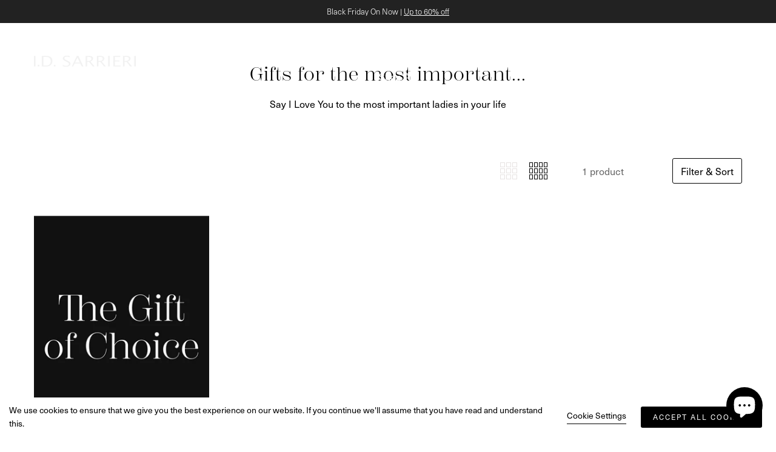

--- FILE ---
content_type: text/html; charset=utf-8
request_url: https://sarrieri.com/en-uk/collections/gifts-for-the-most-important
body_size: 48287
content:
<!doctype html>
<html class="no-js" lang="en">
  <head>
<!--LOOMI SDK-->
<!--DO NOT EDIT-->
<link rel="preconnect"  href="https://live.visually-io.com/" crossorigin>
<link rel="dns-prefetch" href="https://live.visually-io.com/">
<script>
    const env = 2;
    var store = "idsarrieri.myshopify.com";
    var alias = store.replace(".myshopify.com", "").replaceAll("-", "_").toUpperCase();
    var jitsuKey =  "js.15776365";
    window.loomi_ctx = {...(window.loomi_ctx || {}),storeAlias:alias,jitsuKey,env};
    
	
</script>
<link href="https://live.visually-io.com/widgets/vsly-preact.min.js?k=js.15776365&e=2&s=IDSARRIERI" rel="preload" as="script">
<script type="text/javascript" src="https://live.visually-io.com/widgets/vsly-preact.min.js?k=js.15776365&e=2&s=IDSARRIERI"></script>
<link href="https://live.visually-io.com/cf/IDSARRIERI.js" rel="preload" as="script">
<link href="https://live.visually-io.com/v/visually.js" rel="preload" as="script">
<script type="text/javascript" src="https://live.visually-io.com/cf/IDSARRIERI.js"></script>
<script type="text/javascript" src="https://live.visually-io.com/v/visually.js"></script>
<script defer type="text/javascript" src="https://live.visually-io.com/v/visually-a.js"></script>
<!--LOOMI SDK-->


    <!-- Google Tag Manager -->
    <script>(function(w,d,s,l,i){w[l]=w[l]||[];w[l].push({'gtm.start':
    new Date().getTime(),event:'gtm.js'});var f=d.getElementsByTagName(s)[0],
    j=d.createElement(s),dl=l!='dataLayer'?'&l='+l:'';j.async=true;j.src=
    'https://www.googletagmanager.com/gtm.js?id='+i+dl;f.parentNode.insertBefore(j,f);
    })(window,document,'script','dataLayer','GTM-KMNT8THR');</script>
    <!-- End Google Tag Manager -->

    <meta charset="utf-8">
    <meta http-equiv="X-UA-Compatible" content="IE=edge">
    <meta name="viewport" content="width=device-width,initial-scale=1">
    <meta name="theme-color" content="">
    <link rel="canonical" href="https://sarrieri.com/en-uk/collections/gifts-for-the-most-important">
    <link rel="preconnect" href="https://cdn.shopify.com" crossorigin><link rel="icon" type="image/png" href="//sarrieri.com/cdn/shop/files/tictok_logo.jpg?crop=center&height=32&v=1680782856&width=32"><link rel="preconnect" href="https://fonts.shopifycdn.com" crossorigin>

    





  
  



  <title>Gifts for the most important...</title>



  <meta name="description" content="Say I Love You to the most important ladies in your life">


    
    

<meta property="og:site_name" content="I.D. Sarrieri">
<meta property="og:url" content="https://sarrieri.com/en-uk/collections/gifts-for-the-most-important">
<meta property="og:title" content="Gifts for the most important...">
<meta property="og:type" content="product.group">
<meta property="og:description" content="Say I Love You to the most important ladies in your life"><meta property="og:image" content="http://sarrieri.com/cdn/shop/files/J9450-J9435_Tubereuse_Blanche-Cream_20231016_115532.jpg?v=1749478248">
  <meta property="og:image:secure_url" content="https://sarrieri.com/cdn/shop/files/J9450-J9435_Tubereuse_Blanche-Cream_20231016_115532.jpg?v=1749478248">
  <meta property="og:image:width" content="3024">
  <meta property="og:image:height" content="4032"><meta name="twitter:card" content="summary_large_image">
<meta name="twitter:title" content="Gifts for the most important...">
<meta name="twitter:description" content="Say I Love You to the most important ladies in your life">


    <script type="text/javascript">
    (function(c,l,a,r,i,t,y){
        c[a]=c[a]||function(){(c[a].q=c[a].q||[]).push(arguments)};
        t=l.createElement(r);t.async=1;t.src="https://www.clarity.ms/tag/"+i;
        y=l.getElementsByTagName(r)[0];y.parentNode.insertBefore(t,y);
    })(window, document, "clarity", "script", "snwluvz3fw");
    </script>

    <script src="//sarrieri.com/cdn/shop/t/66/assets/global.js?v=130828452888658905211750252007" defer="defer"></script>

    <script>window.performance && window.performance.mark && window.performance.mark('shopify.content_for_header.start');</script><meta name="google-site-verification" content="zTPI84IWPZA1oKxzXlVgKasWMYegLQHCzJ68kuFjdqE">
<meta name="facebook-domain-verification" content="wsxjtoidyqqglmd2yb0l8occvvduju">
<meta id="shopify-digital-wallet" name="shopify-digital-wallet" content="/15776365/digital_wallets/dialog">
<meta name="shopify-checkout-api-token" content="f14bb8c7b29574e9d8a8f959e9fc2108">
<meta id="in-context-paypal-metadata" data-shop-id="15776365" data-venmo-supported="false" data-environment="production" data-locale="en_US" data-paypal-v4="true" data-currency="GBP">
<link rel="alternate" type="application/atom+xml" title="Feed" href="/en-uk/collections/gifts-for-the-most-important.atom" />
<link rel="alternate" hreflang="x-default" href="https://sarrieri.com/collections/gifts-for-the-most-important">
<link rel="alternate" hreflang="en-GB" href="https://sarrieri.com/en-uk/collections/gifts-for-the-most-important">
<link rel="alternate" hreflang="en-US" href="https://sarrieri.com/en-us/collections/gifts-for-the-most-important">
<link rel="alternate" type="application/json+oembed" href="https://sarrieri.com/en-uk/collections/gifts-for-the-most-important.oembed">
<script async="async" src="/checkouts/internal/preloads.js?locale=en-GB"></script>
<link rel="preconnect" href="https://shop.app" crossorigin="anonymous">
<script async="async" src="https://shop.app/checkouts/internal/preloads.js?locale=en-GB&shop_id=15776365" crossorigin="anonymous"></script>
<script id="apple-pay-shop-capabilities" type="application/json">{"shopId":15776365,"countryCode":"GB","currencyCode":"GBP","merchantCapabilities":["supports3DS"],"merchantId":"gid:\/\/shopify\/Shop\/15776365","merchantName":"I.D. Sarrieri","requiredBillingContactFields":["postalAddress","email","phone"],"requiredShippingContactFields":["postalAddress","email","phone"],"shippingType":"shipping","supportedNetworks":["visa","maestro","masterCard","amex","discover","elo"],"total":{"type":"pending","label":"I.D. Sarrieri","amount":"1.00"},"shopifyPaymentsEnabled":true,"supportsSubscriptions":true}</script>
<script id="shopify-features" type="application/json">{"accessToken":"f14bb8c7b29574e9d8a8f959e9fc2108","betas":["rich-media-storefront-analytics"],"domain":"sarrieri.com","predictiveSearch":true,"shopId":15776365,"locale":"en"}</script>
<script>var Shopify = Shopify || {};
Shopify.shop = "idsarrieri.myshopify.com";
Shopify.locale = "en";
Shopify.currency = {"active":"GBP","rate":"0.9"};
Shopify.country = "GB";
Shopify.theme = {"name":"Sarrieri LIVE","id":159015927831,"schema_name":"Sahara","schema_version":"1.0.2","theme_store_id":1926,"role":"main"};
Shopify.theme.handle = "null";
Shopify.theme.style = {"id":null,"handle":null};
Shopify.cdnHost = "sarrieri.com/cdn";
Shopify.routes = Shopify.routes || {};
Shopify.routes.root = "/en-uk/";</script>
<script type="module">!function(o){(o.Shopify=o.Shopify||{}).modules=!0}(window);</script>
<script>!function(o){function n(){var o=[];function n(){o.push(Array.prototype.slice.apply(arguments))}return n.q=o,n}var t=o.Shopify=o.Shopify||{};t.loadFeatures=n(),t.autoloadFeatures=n()}(window);</script>
<script>
  window.ShopifyPay = window.ShopifyPay || {};
  window.ShopifyPay.apiHost = "shop.app\/pay";
  window.ShopifyPay.redirectState = null;
</script>
<script id="shop-js-analytics" type="application/json">{"pageType":"collection"}</script>
<script defer="defer" async type="module" src="//sarrieri.com/cdn/shopifycloud/shop-js/modules/v2/client.init-shop-cart-sync_D0dqhulL.en.esm.js"></script>
<script defer="defer" async type="module" src="//sarrieri.com/cdn/shopifycloud/shop-js/modules/v2/chunk.common_CpVO7qML.esm.js"></script>
<script type="module">
  await import("//sarrieri.com/cdn/shopifycloud/shop-js/modules/v2/client.init-shop-cart-sync_D0dqhulL.en.esm.js");
await import("//sarrieri.com/cdn/shopifycloud/shop-js/modules/v2/chunk.common_CpVO7qML.esm.js");

  window.Shopify.SignInWithShop?.initShopCartSync?.({"fedCMEnabled":true,"windoidEnabled":true});

</script>
<script>
  window.Shopify = window.Shopify || {};
  if (!window.Shopify.featureAssets) window.Shopify.featureAssets = {};
  window.Shopify.featureAssets['shop-js'] = {"shop-cart-sync":["modules/v2/client.shop-cart-sync_D9bwt38V.en.esm.js","modules/v2/chunk.common_CpVO7qML.esm.js"],"init-fed-cm":["modules/v2/client.init-fed-cm_BJ8NPuHe.en.esm.js","modules/v2/chunk.common_CpVO7qML.esm.js"],"init-shop-email-lookup-coordinator":["modules/v2/client.init-shop-email-lookup-coordinator_pVrP2-kG.en.esm.js","modules/v2/chunk.common_CpVO7qML.esm.js"],"shop-cash-offers":["modules/v2/client.shop-cash-offers_CNh7FWN-.en.esm.js","modules/v2/chunk.common_CpVO7qML.esm.js","modules/v2/chunk.modal_DKF6x0Jh.esm.js"],"init-shop-cart-sync":["modules/v2/client.init-shop-cart-sync_D0dqhulL.en.esm.js","modules/v2/chunk.common_CpVO7qML.esm.js"],"init-windoid":["modules/v2/client.init-windoid_DaoAelzT.en.esm.js","modules/v2/chunk.common_CpVO7qML.esm.js"],"shop-toast-manager":["modules/v2/client.shop-toast-manager_1DND8Tac.en.esm.js","modules/v2/chunk.common_CpVO7qML.esm.js"],"pay-button":["modules/v2/client.pay-button_CFeQi1r6.en.esm.js","modules/v2/chunk.common_CpVO7qML.esm.js"],"shop-button":["modules/v2/client.shop-button_Ca94MDdQ.en.esm.js","modules/v2/chunk.common_CpVO7qML.esm.js"],"shop-login-button":["modules/v2/client.shop-login-button_DPYNfp1Z.en.esm.js","modules/v2/chunk.common_CpVO7qML.esm.js","modules/v2/chunk.modal_DKF6x0Jh.esm.js"],"avatar":["modules/v2/client.avatar_BTnouDA3.en.esm.js"],"shop-follow-button":["modules/v2/client.shop-follow-button_BMKh4nJE.en.esm.js","modules/v2/chunk.common_CpVO7qML.esm.js","modules/v2/chunk.modal_DKF6x0Jh.esm.js"],"init-customer-accounts-sign-up":["modules/v2/client.init-customer-accounts-sign-up_CJXi5kRN.en.esm.js","modules/v2/client.shop-login-button_DPYNfp1Z.en.esm.js","modules/v2/chunk.common_CpVO7qML.esm.js","modules/v2/chunk.modal_DKF6x0Jh.esm.js"],"init-shop-for-new-customer-accounts":["modules/v2/client.init-shop-for-new-customer-accounts_BoBxkgWu.en.esm.js","modules/v2/client.shop-login-button_DPYNfp1Z.en.esm.js","modules/v2/chunk.common_CpVO7qML.esm.js","modules/v2/chunk.modal_DKF6x0Jh.esm.js"],"init-customer-accounts":["modules/v2/client.init-customer-accounts_DCuDTzpR.en.esm.js","modules/v2/client.shop-login-button_DPYNfp1Z.en.esm.js","modules/v2/chunk.common_CpVO7qML.esm.js","modules/v2/chunk.modal_DKF6x0Jh.esm.js"],"checkout-modal":["modules/v2/client.checkout-modal_U_3e4VxF.en.esm.js","modules/v2/chunk.common_CpVO7qML.esm.js","modules/v2/chunk.modal_DKF6x0Jh.esm.js"],"lead-capture":["modules/v2/client.lead-capture_DEgn0Z8u.en.esm.js","modules/v2/chunk.common_CpVO7qML.esm.js","modules/v2/chunk.modal_DKF6x0Jh.esm.js"],"shop-login":["modules/v2/client.shop-login_CoM5QKZ_.en.esm.js","modules/v2/chunk.common_CpVO7qML.esm.js","modules/v2/chunk.modal_DKF6x0Jh.esm.js"],"payment-terms":["modules/v2/client.payment-terms_BmrqWn8r.en.esm.js","modules/v2/chunk.common_CpVO7qML.esm.js","modules/v2/chunk.modal_DKF6x0Jh.esm.js"]};
</script>
<script>(function() {
  var isLoaded = false;
  function asyncLoad() {
    if (isLoaded) return;
    isLoaded = true;
    var urls = ["https:\/\/chimpstatic.com\/mcjs-connected\/js\/users\/6593944c45b35d17916de279c\/5d5a809645ffcc7f129be5d8f.js?shop=idsarrieri.myshopify.com","https:\/\/load.csell.co\/assets\/js\/cross-sell.js?shop=idsarrieri.myshopify.com","https:\/\/load.csell.co\/assets\/v2\/js\/core\/xsell.js?shop=idsarrieri.myshopify.com","https:\/\/s3.eu-west-1.amazonaws.com\/production-klarna-il-shopify-osm\/a6c5e37d3b587ca7438f15aa90b429b47085a035\/idsarrieri.myshopify.com-1708627531265.js?shop=idsarrieri.myshopify.com","https:\/\/dr4qe3ddw9y32.cloudfront.net\/awin-shopify-integration-code.js?aid=76078\u0026v=shopifyApp_5.0.0\u0026ts=1734555076438\u0026shop=idsarrieri.myshopify.com"];
    for (var i = 0; i < urls.length; i++) {
      var s = document.createElement('script');
      s.type = 'text/javascript';
      s.async = true;
      s.src = urls[i];
      var x = document.getElementsByTagName('script')[0];
      x.parentNode.insertBefore(s, x);
    }
  };
  if(window.attachEvent) {
    window.attachEvent('onload', asyncLoad);
  } else {
    window.addEventListener('load', asyncLoad, false);
  }
})();</script>
<script id="__st">var __st={"a":15776365,"offset":0,"reqid":"84fbe943-2408-47d8-8bbe-c0e9d9241c6a-1764650200","pageurl":"sarrieri.com\/en-uk\/collections\/gifts-for-the-most-important","u":"976dfb5d4d1e","p":"collection","rtyp":"collection","rid":154760019991};</script>
<script>window.ShopifyPaypalV4VisibilityTracking = true;</script>
<script id="captcha-bootstrap">!function(){'use strict';const t='contact',e='account',n='new_comment',o=[[t,t],['blogs',n],['comments',n],[t,'customer']],c=[[e,'customer_login'],[e,'guest_login'],[e,'recover_customer_password'],[e,'create_customer']],r=t=>t.map((([t,e])=>`form[action*='/${t}']:not([data-nocaptcha='true']) input[name='form_type'][value='${e}']`)).join(','),a=t=>()=>t?[...document.querySelectorAll(t)].map((t=>t.form)):[];function s(){const t=[...o],e=r(t);return a(e)}const i='password',u='form_key',d=['recaptcha-v3-token','g-recaptcha-response','h-captcha-response',i],f=()=>{try{return window.sessionStorage}catch{return}},m='__shopify_v',_=t=>t.elements[u];function p(t,e,n=!1){try{const o=window.sessionStorage,c=JSON.parse(o.getItem(e)),{data:r}=function(t){const{data:e,action:n}=t;return t[m]||n?{data:e,action:n}:{data:t,action:n}}(c);for(const[e,n]of Object.entries(r))t.elements[e]&&(t.elements[e].value=n);n&&o.removeItem(e)}catch(o){console.error('form repopulation failed',{error:o})}}const l='form_type',E='cptcha';function T(t){t.dataset[E]=!0}const w=window,h=w.document,L='Shopify',v='ce_forms',y='captcha';let A=!1;((t,e)=>{const n=(g='f06e6c50-85a8-45c8-87d0-21a2b65856fe',I='https://cdn.shopify.com/shopifycloud/storefront-forms-hcaptcha/ce_storefront_forms_captcha_hcaptcha.v1.5.2.iife.js',D={infoText:'Protected by hCaptcha',privacyText:'Privacy',termsText:'Terms'},(t,e,n)=>{const o=w[L][v],c=o.bindForm;if(c)return c(t,g,e,D).then(n);var r;o.q.push([[t,g,e,D],n]),r=I,A||(h.body.append(Object.assign(h.createElement('script'),{id:'captcha-provider',async:!0,src:r})),A=!0)});var g,I,D;w[L]=w[L]||{},w[L][v]=w[L][v]||{},w[L][v].q=[],w[L][y]=w[L][y]||{},w[L][y].protect=function(t,e){n(t,void 0,e),T(t)},Object.freeze(w[L][y]),function(t,e,n,w,h,L){const[v,y,A,g]=function(t,e,n){const i=e?o:[],u=t?c:[],d=[...i,...u],f=r(d),m=r(i),_=r(d.filter((([t,e])=>n.includes(e))));return[a(f),a(m),a(_),s()]}(w,h,L),I=t=>{const e=t.target;return e instanceof HTMLFormElement?e:e&&e.form},D=t=>v().includes(t);t.addEventListener('submit',(t=>{const e=I(t);if(!e)return;const n=D(e)&&!e.dataset.hcaptchaBound&&!e.dataset.recaptchaBound,o=_(e),c=g().includes(e)&&(!o||!o.value);(n||c)&&t.preventDefault(),c&&!n&&(function(t){try{if(!f())return;!function(t){const e=f();if(!e)return;const n=_(t);if(!n)return;const o=n.value;o&&e.removeItem(o)}(t);const e=Array.from(Array(32),(()=>Math.random().toString(36)[2])).join('');!function(t,e){_(t)||t.append(Object.assign(document.createElement('input'),{type:'hidden',name:u})),t.elements[u].value=e}(t,e),function(t,e){const n=f();if(!n)return;const o=[...t.querySelectorAll(`input[type='${i}']`)].map((({name:t})=>t)),c=[...d,...o],r={};for(const[a,s]of new FormData(t).entries())c.includes(a)||(r[a]=s);n.setItem(e,JSON.stringify({[m]:1,action:t.action,data:r}))}(t,e)}catch(e){console.error('failed to persist form',e)}}(e),e.submit())}));const S=(t,e)=>{t&&!t.dataset[E]&&(n(t,e.some((e=>e===t))),T(t))};for(const o of['focusin','change'])t.addEventListener(o,(t=>{const e=I(t);D(e)&&S(e,y())}));const B=e.get('form_key'),M=e.get(l),P=B&&M;t.addEventListener('DOMContentLoaded',(()=>{const t=y();if(P)for(const e of t)e.elements[l].value===M&&p(e,B);[...new Set([...A(),...v().filter((t=>'true'===t.dataset.shopifyCaptcha))])].forEach((e=>S(e,t)))}))}(h,new URLSearchParams(w.location.search),n,t,e,['guest_login'])})(!0,!0)}();</script>
<script integrity="sha256-52AcMU7V7pcBOXWImdc/TAGTFKeNjmkeM1Pvks/DTgc=" data-source-attribution="shopify.loadfeatures" defer="defer" src="//sarrieri.com/cdn/shopifycloud/storefront/assets/storefront/load_feature-81c60534.js" crossorigin="anonymous"></script>
<script crossorigin="anonymous" defer="defer" src="//sarrieri.com/cdn/shopifycloud/storefront/assets/shopify_pay/storefront-65b4c6d7.js?v=20250812"></script>
<script data-source-attribution="shopify.dynamic_checkout.dynamic.init">var Shopify=Shopify||{};Shopify.PaymentButton=Shopify.PaymentButton||{isStorefrontPortableWallets:!0,init:function(){window.Shopify.PaymentButton.init=function(){};var t=document.createElement("script");t.src="https://sarrieri.com/cdn/shopifycloud/portable-wallets/latest/portable-wallets.en.js",t.type="module",document.head.appendChild(t)}};
</script>
<script data-source-attribution="shopify.dynamic_checkout.buyer_consent">
  function portableWalletsHideBuyerConsent(e){var t=document.getElementById("shopify-buyer-consent"),n=document.getElementById("shopify-subscription-policy-button");t&&n&&(t.classList.add("hidden"),t.setAttribute("aria-hidden","true"),n.removeEventListener("click",e))}function portableWalletsShowBuyerConsent(e){var t=document.getElementById("shopify-buyer-consent"),n=document.getElementById("shopify-subscription-policy-button");t&&n&&(t.classList.remove("hidden"),t.removeAttribute("aria-hidden"),n.addEventListener("click",e))}window.Shopify?.PaymentButton&&(window.Shopify.PaymentButton.hideBuyerConsent=portableWalletsHideBuyerConsent,window.Shopify.PaymentButton.showBuyerConsent=portableWalletsShowBuyerConsent);
</script>
<script data-source-attribution="shopify.dynamic_checkout.cart.bootstrap">document.addEventListener("DOMContentLoaded",(function(){function t(){return document.querySelector("shopify-accelerated-checkout-cart, shopify-accelerated-checkout")}if(t())Shopify.PaymentButton.init();else{new MutationObserver((function(e,n){t()&&(Shopify.PaymentButton.init(),n.disconnect())})).observe(document.body,{childList:!0,subtree:!0})}}));
</script>
<link id="shopify-accelerated-checkout-styles" rel="stylesheet" media="screen" href="https://sarrieri.com/cdn/shopifycloud/portable-wallets/latest/accelerated-checkout-backwards-compat.css" crossorigin="anonymous">
<style id="shopify-accelerated-checkout-cart">
        #shopify-buyer-consent {
  margin-top: 1em;
  display: inline-block;
  width: 100%;
}

#shopify-buyer-consent.hidden {
  display: none;
}

#shopify-subscription-policy-button {
  background: none;
  border: none;
  padding: 0;
  text-decoration: underline;
  font-size: inherit;
  cursor: pointer;
}

#shopify-subscription-policy-button::before {
  box-shadow: none;
}

      </style>

<script>window.performance && window.performance.mark && window.performance.mark('shopify.content_for_header.end');</script>
<style data-shopify>

  @font-face {
  font-family: Figtree;
  font-weight: 400;
  font-style: normal;
  font-display: swap;
  src: url("//sarrieri.com/cdn/fonts/figtree/figtree_n4.3c0838aba1701047e60be6a99a1b0a40ce9b8419.woff2") format("woff2"),
       url("//sarrieri.com/cdn/fonts/figtree/figtree_n4.c0575d1db21fc3821f17fd6617d3dee552312137.woff") format("woff");
}

  
  @font-face {
  font-family: Figtree;
  font-weight: 400;
  font-style: normal;
  font-display: swap;
  src: url("//sarrieri.com/cdn/fonts/figtree/figtree_n4.3c0838aba1701047e60be6a99a1b0a40ce9b8419.woff2") format("woff2"),
       url("//sarrieri.com/cdn/fonts/figtree/figtree_n4.c0575d1db21fc3821f17fd6617d3dee552312137.woff") format("woff");
}

  @font-face {
  font-family: Figtree;
  font-weight: 700;
  font-style: normal;
  font-display: swap;
  src: url("//sarrieri.com/cdn/fonts/figtree/figtree_n7.2fd9bfe01586148e644724096c9d75e8c7a90e55.woff2") format("woff2"),
       url("//sarrieri.com/cdn/fonts/figtree/figtree_n7.ea05de92d862f9594794ab281c4c3a67501ef5fc.woff") format("woff");
}

  @font-face {
  font-family: Figtree;
  font-weight: 400;
  font-style: italic;
  font-display: swap;
  src: url("//sarrieri.com/cdn/fonts/figtree/figtree_i4.89f7a4275c064845c304a4cf8a4a586060656db2.woff2") format("woff2"),
       url("//sarrieri.com/cdn/fonts/figtree/figtree_i4.6f955aaaafc55a22ffc1f32ecf3756859a5ad3e2.woff") format("woff");
}

  @font-face {
  font-family: Figtree;
  font-weight: 700;
  font-style: italic;
  font-display: swap;
  src: url("//sarrieri.com/cdn/fonts/figtree/figtree_i7.06add7096a6f2ab742e09ec7e498115904eda1fe.woff2") format("woff2"),
       url("//sarrieri.com/cdn/fonts/figtree/figtree_i7.ee584b5fcaccdbb5518c0228158941f8df81b101.woff") format("woff");
}

  @font-face {
  font-family: Figtree;
  font-weight: 400;
  font-style: normal;
  font-display: swap;
  src: url("//sarrieri.com/cdn/fonts/figtree/figtree_n4.3c0838aba1701047e60be6a99a1b0a40ce9b8419.woff2") format("woff2"),
       url("//sarrieri.com/cdn/fonts/figtree/figtree_n4.c0575d1db21fc3821f17fd6617d3dee552312137.woff") format("woff");
}

  @font-face {
  font-family: Figtree;
  font-weight: 700;
  font-style: normal;
  font-display: swap;
  src: url("//sarrieri.com/cdn/fonts/figtree/figtree_n7.2fd9bfe01586148e644724096c9d75e8c7a90e55.woff2") format("woff2"),
       url("//sarrieri.com/cdn/fonts/figtree/figtree_n7.ea05de92d862f9594794ab281c4c3a67501ef5fc.woff") format("woff");
}


  :root {
    --font-body-family: Figtree, sans-serif;
    --font-body-style: normal;
    --font-body-weight: 400;

    --font-heading-family: Figtree, sans-serif;
    --font-heading-style: normal;
    --font-heading-weight: 400;

    --font-button-family: Figtree, sans-serif;
    --font-button-style: normal;
    --font-button-weight: 700;

    --font-heading-letter-spacing: 0;
    --font-heading-text-transform: none;

    --font-body-scale: 1.0;
    --font-heading-scale: 1.0;

    --font-weight-normal: 400;
    --font-weight-bold: 700;
    --font-weight-light: ;

    --line-height-extra-small: 1;
    --line-height-small: 1.3;
    --line-height-medium: 1.6;

    --letter-spacing-extra-small: .05rem;
    --letter-spacing-small: .1rem;
    --letter-spacing-medium: .2rem;

    --font-size-extra-small: 1rem;
    --font-size-small: 1.2rem;
    --font-size-medium: 1.4rem;
    --font-size-large: 1.6rem;
    --font-size-extra-large: 1.8rem;

    --font-size-static-extra-small: 1rem;
    --font-size-static-small: 1.2rem;
    --font-size-static-medium: 1.4rem;
    --font-size-static-large: 1.6rem;
    --font-size-static-extra-large: 1.8rem;

    /* Typography */
    --color-heading-text: #000000;
    --color-body-text: #000000;

    /* Buttons and links */
    --color-button-outlined-text: #000000;
    --color-button-outlined-background: rgba(0,0,0,0);
    --color-button-filled-text: #ffffff;
    --color-button-filled-background: #000000;

    --color-button-background: transparent;
    --color-button-outline: #ffffff;
    --color-button-text: #ffffff;

    --color-form-text: #000000;
    --color-form-button-text: #ffffff;

    --button-border-radius: 0;
    --button-text-transform: button--uppercase;
    --input-border-radius: 0;

    /* Other elements */
    --color-link: #000000;
    --color-link-text: #000000;
    --color-default-link-text: #000000;
    --color-tag-text: #ffffff;
    --color-tag-background: #a20b0b;
    --color-border-elements: #e6e2e1;
    --color-cart-number-text: #000000;
    --color-shipping-bar-progress: #e6e2e1;

    /* Backgrounds */
    --color-body-background: #ffffff;
    --color-image-background: #ffffff;
    --color-body-background-transparent-50: rgba(255, 255, 255, 0.5);
    --color-popup-background: #ffffff;

    /* Background Colors */
    --color-background-primary: #ffffff;
    --color-background-inverse: #dddddd;
    --color-background-light: #ffffff;
    --color-background-dark: #000000;
    --color-background-accent-1: #000000;
    --color-background-accent-2: #e1dbc7;

    /* Text Colors */
    --color-text-primary: #000000;
    --color-text-secondary: #ffffff;
    --color-text-inverse: #ed2222;

    /* Text default */
    --color-heading-text-default: #000000;
    --color-body-text-default: #000000;

    --color-link-text-default: #000000;
    --color-default-link-text-default: #000000;

    /* Text secondary */
    --color-heading-text-secondary: #ffffff;
    --color-body-text-secondary: #ffffff;

    /* Text inverse */
    --color-heading-text-inverse: #ed2222;
    --color-body-text-inverse: #ed2222;

    --color-link-text-inverse: #ed2222;
    --color-default-link-text-inverse: #ed2222;

    --color-button-text-inverse: #ed2222;

    /* Default section style */
    --color-default-background: #ffffff;
    --color-default-image-background: #ffffff;
    --color-default-border-elements: #e6e2e1;

    /* Secondary section style */
    --color-secondary-background: #ffffff;
    --color-secondary-image-background: #000000;
    --color-secondary-border-elements: #e6e2e1;

    --color-button-hover-text: var(--color-button-text-inverse);
    --color-button-hover-outline: var(--color-button-outline);
    --color-button-hover-background: var(--color-button-outline);

    --color-success: #6BBD4F;
    --color-alert: #FAC151;
    --color-error: #D84339;
    --color-price-accent: #CD9B77;

    --color-white: #fff;
    --color-black: #111;
    --color-light: #ddd;

    --gradient-black: linear-gradient(180deg, rgba(0, 0, 0, 0) 0%, rgba(0, 0, 0, 0.2) 100%);
    --gradient-overlay-horizontal: linear-gradient(0deg, rgba(0, 0, 0, 0.2), rgba(0, 0, 0, 0.2));
    --color-popup-overlay: rgba(0, 0, 0, 0.5);

    --page-width: 1440px;
    --page-width-md: 880px;
    --page-width-xs: 656px;
    --page-gutter: 2.4rem;

    --section-vertical-padding: 7.6rem;
    --section-vertical-padding-desktop: 9.6rem;

    --section-spacing-unit-desktop: 1.6rem;
    --section-spacing-unit-mobile:  1.2rem;

    --duration-short: 200ms;
    --duration-default: 300ms;
    --duration-long: 400ms;
    --duration-extra-long: 600ms;

    --z-header: 1500;
    --z-modals: 2000;

    --header-top-position: calc(var(--header-height) + var(--announcement-bar-top));

    --card-media-padding: 136.54%;

    --collection-sidebar-top: 0;

    --theme-js-animations-on-mobile: fade-in 800ms forwards paused;
  }

  

  @media screen and (min-width: 750px) {
    :root {
      --font-size-extra-small: 1.2rem;
      --font-size-small: 1.4rem;
      --font-size-medium: 1.6rem;
      --font-size-large: 1.8rem;
      --font-size-extra-large: 2rem;

      --page-gutter: 3.6rem;

      --section-vertical-padding: 8.6rem;
    }
  }

  @media screen and (min-width: 990px) {
    :root {
      --page-gutter: 4rem;

      --section-vertical-padding: 9.6rem;
    }
  }

  @media screen and (min-width: 1100px) {
    :root {
      --page-gutter: 5.6rem;
    }
  }@font-face {
    font-family: 'fontello';
    src: url("fontello.eot?80246759");
    src: url("fontello.eot?80246759#iefix") format("embedded-opentype"), url("fontello.woff2?80246759") format("woff2"), url("fontello.woff?80246759") format("woff"), url("fontello.ttf?80246759") format("truetype"), url("fontello.svg?80246759#fontello") format("svg");
    font-weight: normal;
    font-style: normal; }
  
  /* Chrome hack: SVG is rendered more smooth in Windozze. 100% magic, uncomment if you need it. */
  /* Note, that will break hinting! In other OS-es font will be not as sharp as it could be */
  /*
  @media screen and (-webkit-min-device-pixel-ratio:0) {
    @font-face {
      font-family: 'fontello';
      src: url('../font/fontello.svg?80246759#fontello') format('svg');
    }
  }
  */
  @font-face {
    font-family: "AvenirNext-Bold";
    src: url("AvenirNext-Bold.woff2") format("woff2"), url("AvenirNext-Bold.woff") format("woff");
    font-weight: normal;
    font-style: normal; }
  
  @font-face {
    font-family: "AvenirNext-DemiBold";
    src: url("AvenirNext-DemiBold.woff2") format("woff2"), url("AvenirNext-DemiBold.woff") format("woff");
    font-weight: normal;
    font-style: normal; }
  
  @font-face {
    font-family: "AvenirNext-Medium";
    src: url("AvenirNext-Medium.woff2") format("woff2"), url("AvenirNext-Medium.woff") format("woff");
    font-weight: normal;
    font-style: normal; }
  
  @font-face {
    font-family: "AvenirNext-Regular";
    src: url("AvenirNext-Regular.woff2") format("woff2"), url("AvenirNext-Regular.woff") format("woff");
    font-weight: normal;
    font-style: normal; }

  @import url("https://p.typekit.net/p.css?s=1&k=mki3bwy&ht=tk&f=18478.18480.18482.18484.18486.18488&a=22799856&app=typekit&e=css"); @font-face {
      font-family: "freight-big-pro";
      src: url("https://use.typekit.net/af/144480/0000000000000000000132bf/27/l?primer=7cdcb44be4a7db8877ffa5c0007b8dd865b3bbc383831fe2ea177f62257a9191&fvd=n9&v=3") format("woff2"),url("https://use.typekit.net/af/144480/0000000000000000000132bf/27/d?primer=7cdcb44be4a7db8877ffa5c0007b8dd865b3bbc383831fe2ea177f62257a9191&fvd=n9&v=3") format("woff"),url("https://use.typekit.net/af/144480/0000000000000000000132bf/27/a?primer=7cdcb44be4a7db8877ffa5c0007b8dd865b3bbc383831fe2ea177f62257a9191&fvd=n9&v=3") format("opentype");
      font-display: auto;
      font-style: normal;
      font-weight: 900;
      font-stretch: normal;
  }
  
  @font-face {
      font-family: "freight-big-pro";
      src: url("https://use.typekit.net/af/8de680/0000000000000000000132c1/27/l?primer=7cdcb44be4a7db8877ffa5c0007b8dd865b3bbc383831fe2ea177f62257a9191&fvd=n7&v=3") format("woff2"),url("https://use.typekit.net/af/8de680/0000000000000000000132c1/27/d?primer=7cdcb44be4a7db8877ffa5c0007b8dd865b3bbc383831fe2ea177f62257a9191&fvd=n7&v=3") format("woff"),url("https://use.typekit.net/af/8de680/0000000000000000000132c1/27/a?primer=7cdcb44be4a7db8877ffa5c0007b8dd865b3bbc383831fe2ea177f62257a9191&fvd=n7&v=3") format("opentype");
      font-display: auto;
      font-style: normal;
      font-weight: 700;
      font-stretch: normal;
  }
  
  @font-face {
      font-family: "freight-big-pro";
      src: url("https://use.typekit.net/af/ca7ae5/0000000000000000000132c3/27/l?primer=7cdcb44be4a7db8877ffa5c0007b8dd865b3bbc383831fe2ea177f62257a9191&fvd=n4&v=3") format("woff2"),url("https://use.typekit.net/af/ca7ae5/0000000000000000000132c3/27/d?primer=7cdcb44be4a7db8877ffa5c0007b8dd865b3bbc383831fe2ea177f62257a9191&fvd=n4&v=3") format("woff"),url("https://use.typekit.net/af/ca7ae5/0000000000000000000132c3/27/a?primer=7cdcb44be4a7db8877ffa5c0007b8dd865b3bbc383831fe2ea177f62257a9191&fvd=n4&v=3") format("opentype");
      font-display: auto;
      font-style: normal;
      font-weight: 400;
      font-stretch: normal;
  }
  
  @font-face {
      font-family: "freight-big-pro";
      src: url("https://use.typekit.net/af/daa52e/0000000000000000000132c5/27/l?primer=7cdcb44be4a7db8877ffa5c0007b8dd865b3bbc383831fe2ea177f62257a9191&fvd=n3&v=3") format("woff2"),url("https://use.typekit.net/af/daa52e/0000000000000000000132c5/27/d?primer=7cdcb44be4a7db8877ffa5c0007b8dd865b3bbc383831fe2ea177f62257a9191&fvd=n3&v=3") format("woff"),url("https://use.typekit.net/af/daa52e/0000000000000000000132c5/27/a?primer=7cdcb44be4a7db8877ffa5c0007b8dd865b3bbc383831fe2ea177f62257a9191&fvd=n3&v=3") format("opentype");
      font-display: auto;
      font-style: normal;
      font-weight: 300;
      font-stretch: normal;
  }
  
  @font-face {
      font-family: "freight-big-pro";
      src: url("https://use.typekit.net/af/dcfc24/0000000000000000000132c7/27/l?primer=7cdcb44be4a7db8877ffa5c0007b8dd865b3bbc383831fe2ea177f62257a9191&fvd=n5&v=3") format("woff2"),url("https://use.typekit.net/af/dcfc24/0000000000000000000132c7/27/d?primer=7cdcb44be4a7db8877ffa5c0007b8dd865b3bbc383831fe2ea177f62257a9191&fvd=n5&v=3") format("woff"),url("https://use.typekit.net/af/dcfc24/0000000000000000000132c7/27/a?primer=7cdcb44be4a7db8877ffa5c0007b8dd865b3bbc383831fe2ea177f62257a9191&fvd=n5&v=3") format("opentype");
      font-display: auto;
      font-style: normal;
      font-weight: 500;
      font-stretch: normal;
  }
  
  @font-face {
      font-family: "freight-big-pro";
      src: url("https://use.typekit.net/af/483ddc/0000000000000000000132c9/27/l?primer=7cdcb44be4a7db8877ffa5c0007b8dd865b3bbc383831fe2ea177f62257a9191&fvd=n6&v=3") format("woff2"),url("https://use.typekit.net/af/483ddc/0000000000000000000132c9/27/d?primer=7cdcb44be4a7db8877ffa5c0007b8dd865b3bbc383831fe2ea177f62257a9191&fvd=n6&v=3") format("woff"),url("https://use.typekit.net/af/483ddc/0000000000000000000132c9/27/a?primer=7cdcb44be4a7db8877ffa5c0007b8dd865b3bbc383831fe2ea177f62257a9191&fvd=n6&v=3") format("opentype");
      font-display: auto;
      font-style: normal;
      font-weight: 600;
      font-stretch: normal;
  }

/*   , .h1, .h2, .h3, .h4, .h5, .h6 */
  .tk-freight-big-pro, h1, h2, h3, h4, h5, h6:not(.card__title) {
      font-family: "freight-big-pro",serif !important;
      letter-spacing: 1px !important;
      font-weight: 300;
  }

  
  
  .freightSemiBold {
    font-family: 'freight-big-pro';
    font-weight: 600;
    font-style: normal; }
  
  .freightBook {
    font-family: 'freight-big-pro';
    font-weight: 400;
    font-style: normal; }
  
  .freightBold {
    font-family: 'freight-big-pro';
    font-weight: 700;
    font-style: normal; }
  
  .freightLight {
    font-family: 'freight-big-pro';
    font-weight: 300;
    font-style: normal; }</style><link href="//sarrieri.com/cdn/shop/t/66/assets/base.css?v=9713168640472168291706527580" rel="stylesheet" type="text/css" media="all" />
    <link
      rel="stylesheet"
      href="//sarrieri.com/cdn/shop/t/66/assets/component-drawer.css?v=136510267056760255651706527914"
      media="print"
      onload="this.media='all'"><link
        rel="stylesheet"
        href="//sarrieri.com/cdn/shop/t/66/assets/component-predictive-search.css?v=168229161121442824171706527916"
        media="print"
        onload="this.media='all'">

      <script src="//sarrieri.com/cdn/shop/t/66/assets/predictive-search.js?v=162307867051286554691706527926" defer="defer"></script>

      <noscript><link href="//sarrieri.com/cdn/shop/t/66/assets/component-predictive-search.css?v=168229161121442824171706527916" rel="stylesheet" type="text/css" media="all" /></noscript><noscript>
      <link href="//sarrieri.com/cdn/shop/t/66/assets/component-drawer.css?v=136510267056760255651706527914" rel="stylesheet" type="text/css" media="all" />
    </noscript>

    <link href="//sarrieri.com/cdn/shop/t/66/assets/custom.css?v=121905890594630140621751622039" rel="stylesheet" type="text/css" media="all" />

    <link rel="stylesheet" href="https://cdnjs.cloudflare.com/ajax/libs/slick-carousel/1.9.0/slick.css"><link
        rel="preload"
        as="font"
        href="//sarrieri.com/cdn/fonts/figtree/figtree_n4.3c0838aba1701047e60be6a99a1b0a40ce9b8419.woff2"
        type="font/woff2"
        crossorigin><link
        rel="preload"
        as="font"
        href="//sarrieri.com/cdn/fonts/figtree/figtree_n4.3c0838aba1701047e60be6a99a1b0a40ce9b8419.woff2"
        type="font/woff2"
        crossorigin><script>
      document.documentElement.className = document.documentElement.className.replace('no-js', 'js');

      if (Shopify.designMode) {
        document.documentElement.classList.add('shopify-design-mode');
      }
    </script><script src="//sarrieri.com/cdn/shop/t/66/assets/bodyScrollLock.min.js?v=54831410435734691211706527904" defer="defer"></script>
    <script src="//sarrieri.com/cdn/shop/t/66/assets/lazysizes.min.js?v=134355369821296239011706527922" defer="defer"></script>
  <!-- BEGIN app block: shopify://apps/product-filters-search/blocks/autocomplete/95672d06-1c4e-4e1b-9368-e84ce1ad6886 --><script>
    var fast_dawn_theme_action = "/pages/search-results";
    var __isp_new_jquery = "true" === "true";
</script>


    <script src="https://acp-magento.appspot.com/js/acp-magento.js?v=2&mode=shopify&UUID=7c877d35-a3e5-4a03-a1e6-3d9abe549a9c&store=15776365&shop=sarrieri.com"
            async
            id="fast-simon-scripts">
    </script>

<!-- END app block --><!-- BEGIN app block: shopify://apps/klaviyo-email-marketing-sms/blocks/klaviyo-onsite-embed/2632fe16-c075-4321-a88b-50b567f42507 -->












  <script async src="https://static.klaviyo.com/onsite/js/EwBMtN/klaviyo.js?company_id=EwBMtN"></script>
  <script>!function(){if(!window.klaviyo){window._klOnsite=window._klOnsite||[];try{window.klaviyo=new Proxy({},{get:function(n,i){return"push"===i?function(){var n;(n=window._klOnsite).push.apply(n,arguments)}:function(){for(var n=arguments.length,o=new Array(n),w=0;w<n;w++)o[w]=arguments[w];var t="function"==typeof o[o.length-1]?o.pop():void 0,e=new Promise((function(n){window._klOnsite.push([i].concat(o,[function(i){t&&t(i),n(i)}]))}));return e}}})}catch(n){window.klaviyo=window.klaviyo||[],window.klaviyo.push=function(){var n;(n=window._klOnsite).push.apply(n,arguments)}}}}();</script>

  




  <script>
    window.klaviyoReviewsProductDesignMode = false
  </script>



  <!-- BEGIN app snippet: customer-hub-data --><script>
  if (!window.customerHub) {
    window.customerHub = {};
  }
  window.customerHub.storefrontRoutes = {
    login: "/en-uk/account/login?return_url=%2F%23k-hub",
    register: "/en-uk/account/register?return_url=%2F%23k-hub",
    logout: "/en-uk/account/logout",
    profile: "/en-uk/account",
    addresses: "/en-uk/account/addresses",
  };
  
  window.customerHub.userId = null;
  
  window.customerHub.storeDomain = "idsarrieri.myshopify.com";

  

  
    window.customerHub.storeLocale = {
        currentLanguage: 'en',
        currentCountry: 'GB',
        availableLanguages: [
          
            {
              iso_code: 'en',
              endonym_name: 'English'
            }
          
        ],
        availableCountries: [
          
            {
              iso_code: 'AX',
              name: 'Åland Islands',
              currency_code: 'EUR'
            },
          
            {
              iso_code: 'AL',
              name: 'Albania',
              currency_code: 'EUR'
            },
          
            {
              iso_code: 'DZ',
              name: 'Algeria',
              currency_code: 'EUR'
            },
          
            {
              iso_code: 'AD',
              name: 'Andorra',
              currency_code: 'EUR'
            },
          
            {
              iso_code: 'AI',
              name: 'Anguilla',
              currency_code: 'EUR'
            },
          
            {
              iso_code: 'AG',
              name: 'Antigua &amp; Barbuda',
              currency_code: 'EUR'
            },
          
            {
              iso_code: 'AR',
              name: 'Argentina',
              currency_code: 'EUR'
            },
          
            {
              iso_code: 'AM',
              name: 'Armenia',
              currency_code: 'EUR'
            },
          
            {
              iso_code: 'AW',
              name: 'Aruba',
              currency_code: 'EUR'
            },
          
            {
              iso_code: 'AU',
              name: 'Australia',
              currency_code: 'EUR'
            },
          
            {
              iso_code: 'AT',
              name: 'Austria',
              currency_code: 'EUR'
            },
          
            {
              iso_code: 'AZ',
              name: 'Azerbaijan',
              currency_code: 'EUR'
            },
          
            {
              iso_code: 'BS',
              name: 'Bahamas',
              currency_code: 'EUR'
            },
          
            {
              iso_code: 'BH',
              name: 'Bahrain',
              currency_code: 'EUR'
            },
          
            {
              iso_code: 'BB',
              name: 'Barbados',
              currency_code: 'EUR'
            },
          
            {
              iso_code: 'BY',
              name: 'Belarus',
              currency_code: 'EUR'
            },
          
            {
              iso_code: 'BE',
              name: 'Belgium',
              currency_code: 'EUR'
            },
          
            {
              iso_code: 'BZ',
              name: 'Belize',
              currency_code: 'EUR'
            },
          
            {
              iso_code: 'BM',
              name: 'Bermuda',
              currency_code: 'EUR'
            },
          
            {
              iso_code: 'BO',
              name: 'Bolivia',
              currency_code: 'EUR'
            },
          
            {
              iso_code: 'BA',
              name: 'Bosnia &amp; Herzegovina',
              currency_code: 'EUR'
            },
          
            {
              iso_code: 'BR',
              name: 'Brazil',
              currency_code: 'EUR'
            },
          
            {
              iso_code: 'IO',
              name: 'British Indian Ocean Territory',
              currency_code: 'EUR'
            },
          
            {
              iso_code: 'VG',
              name: 'British Virgin Islands',
              currency_code: 'EUR'
            },
          
            {
              iso_code: 'BN',
              name: 'Brunei',
              currency_code: 'EUR'
            },
          
            {
              iso_code: 'BG',
              name: 'Bulgaria',
              currency_code: 'EUR'
            },
          
            {
              iso_code: 'CA',
              name: 'Canada',
              currency_code: 'EUR'
            },
          
            {
              iso_code: 'KY',
              name: 'Cayman Islands',
              currency_code: 'EUR'
            },
          
            {
              iso_code: 'CL',
              name: 'Chile',
              currency_code: 'EUR'
            },
          
            {
              iso_code: 'CN',
              name: 'China',
              currency_code: 'EUR'
            },
          
            {
              iso_code: 'CX',
              name: 'Christmas Island',
              currency_code: 'EUR'
            },
          
            {
              iso_code: 'CC',
              name: 'Cocos (Keeling) Islands',
              currency_code: 'EUR'
            },
          
            {
              iso_code: 'CO',
              name: 'Colombia',
              currency_code: 'EUR'
            },
          
            {
              iso_code: 'CK',
              name: 'Cook Islands',
              currency_code: 'EUR'
            },
          
            {
              iso_code: 'CR',
              name: 'Costa Rica',
              currency_code: 'EUR'
            },
          
            {
              iso_code: 'HR',
              name: 'Croatia',
              currency_code: 'EUR'
            },
          
            {
              iso_code: 'CW',
              name: 'Curaçao',
              currency_code: 'EUR'
            },
          
            {
              iso_code: 'CY',
              name: 'Cyprus',
              currency_code: 'EUR'
            },
          
            {
              iso_code: 'CZ',
              name: 'Czechia',
              currency_code: 'EUR'
            },
          
            {
              iso_code: 'DK',
              name: 'Denmark',
              currency_code: 'EUR'
            },
          
            {
              iso_code: 'DM',
              name: 'Dominica',
              currency_code: 'EUR'
            },
          
            {
              iso_code: 'DO',
              name: 'Dominican Republic',
              currency_code: 'EUR'
            },
          
            {
              iso_code: 'EC',
              name: 'Ecuador',
              currency_code: 'EUR'
            },
          
            {
              iso_code: 'EG',
              name: 'Egypt',
              currency_code: 'EUR'
            },
          
            {
              iso_code: 'SV',
              name: 'El Salvador',
              currency_code: 'EUR'
            },
          
            {
              iso_code: 'EE',
              name: 'Estonia',
              currency_code: 'EUR'
            },
          
            {
              iso_code: 'FK',
              name: 'Falkland Islands',
              currency_code: 'EUR'
            },
          
            {
              iso_code: 'FO',
              name: 'Faroe Islands',
              currency_code: 'EUR'
            },
          
            {
              iso_code: 'FJ',
              name: 'Fiji',
              currency_code: 'EUR'
            },
          
            {
              iso_code: 'FI',
              name: 'Finland',
              currency_code: 'EUR'
            },
          
            {
              iso_code: 'FR',
              name: 'France',
              currency_code: 'EUR'
            },
          
            {
              iso_code: 'GF',
              name: 'French Guiana',
              currency_code: 'EUR'
            },
          
            {
              iso_code: 'PF',
              name: 'French Polynesia',
              currency_code: 'EUR'
            },
          
            {
              iso_code: 'GE',
              name: 'Georgia',
              currency_code: 'EUR'
            },
          
            {
              iso_code: 'DE',
              name: 'Germany',
              currency_code: 'EUR'
            },
          
            {
              iso_code: 'GI',
              name: 'Gibraltar',
              currency_code: 'EUR'
            },
          
            {
              iso_code: 'GR',
              name: 'Greece',
              currency_code: 'EUR'
            },
          
            {
              iso_code: 'GL',
              name: 'Greenland',
              currency_code: 'EUR'
            },
          
            {
              iso_code: 'GD',
              name: 'Grenada',
              currency_code: 'EUR'
            },
          
            {
              iso_code: 'GP',
              name: 'Guadeloupe',
              currency_code: 'EUR'
            },
          
            {
              iso_code: 'GT',
              name: 'Guatemala',
              currency_code: 'EUR'
            },
          
            {
              iso_code: 'GG',
              name: 'Guernsey',
              currency_code: 'EUR'
            },
          
            {
              iso_code: 'GY',
              name: 'Guyana',
              currency_code: 'EUR'
            },
          
            {
              iso_code: 'HT',
              name: 'Haiti',
              currency_code: 'EUR'
            },
          
            {
              iso_code: 'HN',
              name: 'Honduras',
              currency_code: 'EUR'
            },
          
            {
              iso_code: 'HK',
              name: 'Hong Kong SAR',
              currency_code: 'EUR'
            },
          
            {
              iso_code: 'HU',
              name: 'Hungary',
              currency_code: 'EUR'
            },
          
            {
              iso_code: 'IS',
              name: 'Iceland',
              currency_code: 'EUR'
            },
          
            {
              iso_code: 'IN',
              name: 'India',
              currency_code: 'EUR'
            },
          
            {
              iso_code: 'ID',
              name: 'Indonesia',
              currency_code: 'EUR'
            },
          
            {
              iso_code: 'IE',
              name: 'Ireland',
              currency_code: 'EUR'
            },
          
            {
              iso_code: 'IM',
              name: 'Isle of Man',
              currency_code: 'EUR'
            },
          
            {
              iso_code: 'IL',
              name: 'Israel',
              currency_code: 'EUR'
            },
          
            {
              iso_code: 'IT',
              name: 'Italy',
              currency_code: 'EUR'
            },
          
            {
              iso_code: 'JM',
              name: 'Jamaica',
              currency_code: 'EUR'
            },
          
            {
              iso_code: 'JP',
              name: 'Japan',
              currency_code: 'EUR'
            },
          
            {
              iso_code: 'JE',
              name: 'Jersey',
              currency_code: 'EUR'
            },
          
            {
              iso_code: 'JO',
              name: 'Jordan',
              currency_code: 'EUR'
            },
          
            {
              iso_code: 'KZ',
              name: 'Kazakhstan',
              currency_code: 'EUR'
            },
          
            {
              iso_code: 'KI',
              name: 'Kiribati',
              currency_code: 'EUR'
            },
          
            {
              iso_code: 'KW',
              name: 'Kuwait',
              currency_code: 'EUR'
            },
          
            {
              iso_code: 'LV',
              name: 'Latvia',
              currency_code: 'EUR'
            },
          
            {
              iso_code: 'LB',
              name: 'Lebanon',
              currency_code: 'EUR'
            },
          
            {
              iso_code: 'LI',
              name: 'Liechtenstein',
              currency_code: 'EUR'
            },
          
            {
              iso_code: 'LT',
              name: 'Lithuania',
              currency_code: 'EUR'
            },
          
            {
              iso_code: 'LU',
              name: 'Luxembourg',
              currency_code: 'EUR'
            },
          
            {
              iso_code: 'MO',
              name: 'Macao SAR',
              currency_code: 'EUR'
            },
          
            {
              iso_code: 'MY',
              name: 'Malaysia',
              currency_code: 'EUR'
            },
          
            {
              iso_code: 'MV',
              name: 'Maldives',
              currency_code: 'EUR'
            },
          
            {
              iso_code: 'MT',
              name: 'Malta',
              currency_code: 'EUR'
            },
          
            {
              iso_code: 'MQ',
              name: 'Martinique',
              currency_code: 'EUR'
            },
          
            {
              iso_code: 'MU',
              name: 'Mauritius',
              currency_code: 'EUR'
            },
          
            {
              iso_code: 'MX',
              name: 'Mexico',
              currency_code: 'EUR'
            },
          
            {
              iso_code: 'MD',
              name: 'Moldova',
              currency_code: 'EUR'
            },
          
            {
              iso_code: 'MC',
              name: 'Monaco',
              currency_code: 'EUR'
            },
          
            {
              iso_code: 'ME',
              name: 'Montenegro',
              currency_code: 'EUR'
            },
          
            {
              iso_code: 'MS',
              name: 'Montserrat',
              currency_code: 'EUR'
            },
          
            {
              iso_code: 'NR',
              name: 'Nauru',
              currency_code: 'EUR'
            },
          
            {
              iso_code: 'NL',
              name: 'Netherlands',
              currency_code: 'EUR'
            },
          
            {
              iso_code: 'NC',
              name: 'New Caledonia',
              currency_code: 'EUR'
            },
          
            {
              iso_code: 'NZ',
              name: 'New Zealand',
              currency_code: 'EUR'
            },
          
            {
              iso_code: 'NI',
              name: 'Nicaragua',
              currency_code: 'EUR'
            },
          
            {
              iso_code: 'NU',
              name: 'Niue',
              currency_code: 'EUR'
            },
          
            {
              iso_code: 'NF',
              name: 'Norfolk Island',
              currency_code: 'EUR'
            },
          
            {
              iso_code: 'MK',
              name: 'North Macedonia',
              currency_code: 'EUR'
            },
          
            {
              iso_code: 'NO',
              name: 'Norway',
              currency_code: 'EUR'
            },
          
            {
              iso_code: 'OM',
              name: 'Oman',
              currency_code: 'EUR'
            },
          
            {
              iso_code: 'PA',
              name: 'Panama',
              currency_code: 'EUR'
            },
          
            {
              iso_code: 'PG',
              name: 'Papua New Guinea',
              currency_code: 'EUR'
            },
          
            {
              iso_code: 'PY',
              name: 'Paraguay',
              currency_code: 'EUR'
            },
          
            {
              iso_code: 'PE',
              name: 'Peru',
              currency_code: 'EUR'
            },
          
            {
              iso_code: 'PH',
              name: 'Philippines',
              currency_code: 'EUR'
            },
          
            {
              iso_code: 'PN',
              name: 'Pitcairn Islands',
              currency_code: 'EUR'
            },
          
            {
              iso_code: 'PL',
              name: 'Poland',
              currency_code: 'EUR'
            },
          
            {
              iso_code: 'PT',
              name: 'Portugal',
              currency_code: 'EUR'
            },
          
            {
              iso_code: 'QA',
              name: 'Qatar',
              currency_code: 'EUR'
            },
          
            {
              iso_code: 'RE',
              name: 'Réunion',
              currency_code: 'EUR'
            },
          
            {
              iso_code: 'RO',
              name: 'Romania',
              currency_code: 'EUR'
            },
          
            {
              iso_code: 'WS',
              name: 'Samoa',
              currency_code: 'EUR'
            },
          
            {
              iso_code: 'SM',
              name: 'San Marino',
              currency_code: 'EUR'
            },
          
            {
              iso_code: 'SA',
              name: 'Saudi Arabia',
              currency_code: 'EUR'
            },
          
            {
              iso_code: 'RS',
              name: 'Serbia',
              currency_code: 'EUR'
            },
          
            {
              iso_code: 'SG',
              name: 'Singapore',
              currency_code: 'EUR'
            },
          
            {
              iso_code: 'SX',
              name: 'Sint Maarten',
              currency_code: 'EUR'
            },
          
            {
              iso_code: 'SK',
              name: 'Slovakia',
              currency_code: 'EUR'
            },
          
            {
              iso_code: 'SI',
              name: 'Slovenia',
              currency_code: 'EUR'
            },
          
            {
              iso_code: 'SB',
              name: 'Solomon Islands',
              currency_code: 'EUR'
            },
          
            {
              iso_code: 'ZA',
              name: 'South Africa',
              currency_code: 'EUR'
            },
          
            {
              iso_code: 'KR',
              name: 'South Korea',
              currency_code: 'EUR'
            },
          
            {
              iso_code: 'ES',
              name: 'Spain',
              currency_code: 'EUR'
            },
          
            {
              iso_code: 'BL',
              name: 'St. Barthélemy',
              currency_code: 'EUR'
            },
          
            {
              iso_code: 'KN',
              name: 'St. Kitts &amp; Nevis',
              currency_code: 'EUR'
            },
          
            {
              iso_code: 'LC',
              name: 'St. Lucia',
              currency_code: 'EUR'
            },
          
            {
              iso_code: 'MF',
              name: 'St. Martin',
              currency_code: 'EUR'
            },
          
            {
              iso_code: 'PM',
              name: 'St. Pierre &amp; Miquelon',
              currency_code: 'EUR'
            },
          
            {
              iso_code: 'VC',
              name: 'St. Vincent &amp; Grenadines',
              currency_code: 'EUR'
            },
          
            {
              iso_code: 'SR',
              name: 'Suriname',
              currency_code: 'EUR'
            },
          
            {
              iso_code: 'SE',
              name: 'Sweden',
              currency_code: 'EUR'
            },
          
            {
              iso_code: 'CH',
              name: 'Switzerland',
              currency_code: 'EUR'
            },
          
            {
              iso_code: 'TW',
              name: 'Taiwan',
              currency_code: 'EUR'
            },
          
            {
              iso_code: 'TH',
              name: 'Thailand',
              currency_code: 'EUR'
            },
          
            {
              iso_code: 'TL',
              name: 'Timor-Leste',
              currency_code: 'EUR'
            },
          
            {
              iso_code: 'TK',
              name: 'Tokelau',
              currency_code: 'EUR'
            },
          
            {
              iso_code: 'TO',
              name: 'Tonga',
              currency_code: 'EUR'
            },
          
            {
              iso_code: 'TT',
              name: 'Trinidad &amp; Tobago',
              currency_code: 'EUR'
            },
          
            {
              iso_code: 'TN',
              name: 'Tunisia',
              currency_code: 'EUR'
            },
          
            {
              iso_code: 'TR',
              name: 'Türkiye',
              currency_code: 'EUR'
            },
          
            {
              iso_code: 'TC',
              name: 'Turks &amp; Caicos Islands',
              currency_code: 'EUR'
            },
          
            {
              iso_code: 'TV',
              name: 'Tuvalu',
              currency_code: 'EUR'
            },
          
            {
              iso_code: 'UM',
              name: 'U.S. Outlying Islands',
              currency_code: 'EUR'
            },
          
            {
              iso_code: 'UA',
              name: 'Ukraine',
              currency_code: 'EUR'
            },
          
            {
              iso_code: 'AE',
              name: 'United Arab Emirates',
              currency_code: 'EUR'
            },
          
            {
              iso_code: 'GB',
              name: 'United Kingdom',
              currency_code: 'GBP'
            },
          
            {
              iso_code: 'US',
              name: 'United States',
              currency_code: 'USD'
            },
          
            {
              iso_code: 'UY',
              name: 'Uruguay',
              currency_code: 'EUR'
            },
          
            {
              iso_code: 'UZ',
              name: 'Uzbekistan',
              currency_code: 'EUR'
            },
          
            {
              iso_code: 'VU',
              name: 'Vanuatu',
              currency_code: 'EUR'
            },
          
            {
              iso_code: 'VE',
              name: 'Venezuela',
              currency_code: 'EUR'
            },
          
            {
              iso_code: 'VN',
              name: 'Vietnam',
              currency_code: 'EUR'
            },
          
            {
              iso_code: 'WF',
              name: 'Wallis &amp; Futuna',
              currency_code: 'EUR'
            },
          
            {
              iso_code: 'YE',
              name: 'Yemen',
              currency_code: 'EUR'
            }
          
        ]
    };
  
</script>
<!-- END app snippet -->
  <!-- BEGIN app snippet: customer-hub-localization-form-injection --><div style="display: none">
  <localization-form>
  <form method="post" action="/en-uk/localization" id="localization_form" accept-charset="UTF-8" class="shopify-localization-form" enctype="multipart/form-data"><input type="hidden" name="form_type" value="localization" /><input type="hidden" name="utf8" value="✓" /><input type="hidden" name="_method" value="put" /><input type="hidden" name="return_to" value="/en-uk/collections/gifts-for-the-most-important" />
    <input type="hidden" id="CustomerHubLanguageCodeSelector" name="language_code" value="en" />
    <input type="hidden" id="CustomerHubCountryCodeSelector" name="country_code" value="GB" />
  </form>
  </localization-form>
</div><!-- END app snippet -->



  <!-- BEGIN app snippet: customer-hub-replace-links -->
<script>
  function replaceAccountLinks() {
    const selector =
      'a[href$="/account/login"], a[href$="/account"], a[href^="https://shopify.com/"][href*="/account"], a[href*="/customer_identity/redirect"], a[href*="/customer_authentication/redirect"], a[href$="/en-uk/account';
    const accountLinksNodes = document.querySelectorAll(selector);
    for (const node of accountLinksNodes) {
      // Any login links to Shopify's account system, point them at the customer hub instead.
      node.href = '#k-hub';
      /**
       * There are some themes which apply a page transition on every click of an anchor tag (usually a fade-out) that's supposed to be faded back in when the next page loads.
       * However, since clicking the k-hub link doesn't trigger a page load, the page gets stuck on a blank screen.
       * Luckily, these themes usually have a className you can add to links to skip the transition.
       * Let's hope that all such themes are consistent/copy each other and just proactively add those classNames when we replace the link.
       **/
      node.classList.add('no-transition', 'js-no-transition');
    }
  }

  
    if (document.readyState === 'complete') {
      replaceAccountLinks();
    } else {
      const controller = new AbortController();
      document.addEventListener(
        'readystatechange',
        () => {
          replaceAccountLinks(); // try to replace links both during `interactive` state and `complete` state
          if (document.readyState === 'complete') {
            // readystatechange can fire with "complete" multiple times per page load, so make sure we're not duplicating effort
            // by removing the listener afterwards.
            controller.abort();
          }
        },
        { signal: controller.signal },
      );
    }
  
</script>
<!-- END app snippet -->



<!-- END app block --><script src="https://cdn.shopify.com/extensions/7bc9bb47-adfa-4267-963e-cadee5096caf/inbox-1252/assets/inbox-chat-loader.js" type="text/javascript" defer="defer"></script>
<link href="https://monorail-edge.shopifysvc.com" rel="dns-prefetch">
<script>(function(){if ("sendBeacon" in navigator && "performance" in window) {try {var session_token_from_headers = performance.getEntriesByType('navigation')[0].serverTiming.find(x => x.name == '_s').description;} catch {var session_token_from_headers = undefined;}var session_cookie_matches = document.cookie.match(/_shopify_s=([^;]*)/);var session_token_from_cookie = session_cookie_matches && session_cookie_matches.length === 2 ? session_cookie_matches[1] : "";var session_token = session_token_from_headers || session_token_from_cookie || "";function handle_abandonment_event(e) {var entries = performance.getEntries().filter(function(entry) {return /monorail-edge.shopifysvc.com/.test(entry.name);});if (!window.abandonment_tracked && entries.length === 0) {window.abandonment_tracked = true;var currentMs = Date.now();var navigation_start = performance.timing.navigationStart;var payload = {shop_id: 15776365,url: window.location.href,navigation_start,duration: currentMs - navigation_start,session_token,page_type: "collection"};window.navigator.sendBeacon("https://monorail-edge.shopifysvc.com/v1/produce", JSON.stringify({schema_id: "online_store_buyer_site_abandonment/1.1",payload: payload,metadata: {event_created_at_ms: currentMs,event_sent_at_ms: currentMs}}));}}window.addEventListener('pagehide', handle_abandonment_event);}}());</script>
<script id="web-pixels-manager-setup">(function e(e,d,r,n,o){if(void 0===o&&(o={}),!Boolean(null===(a=null===(i=window.Shopify)||void 0===i?void 0:i.analytics)||void 0===a?void 0:a.replayQueue)){var i,a;window.Shopify=window.Shopify||{};var t=window.Shopify;t.analytics=t.analytics||{};var s=t.analytics;s.replayQueue=[],s.publish=function(e,d,r){return s.replayQueue.push([e,d,r]),!0};try{self.performance.mark("wpm:start")}catch(e){}var l=function(){var e={modern:/Edge?\/(1{2}[4-9]|1[2-9]\d|[2-9]\d{2}|\d{4,})\.\d+(\.\d+|)|Firefox\/(1{2}[4-9]|1[2-9]\d|[2-9]\d{2}|\d{4,})\.\d+(\.\d+|)|Chrom(ium|e)\/(9{2}|\d{3,})\.\d+(\.\d+|)|(Maci|X1{2}).+ Version\/(15\.\d+|(1[6-9]|[2-9]\d|\d{3,})\.\d+)([,.]\d+|)( \(\w+\)|)( Mobile\/\w+|) Safari\/|Chrome.+OPR\/(9{2}|\d{3,})\.\d+\.\d+|(CPU[ +]OS|iPhone[ +]OS|CPU[ +]iPhone|CPU IPhone OS|CPU iPad OS)[ +]+(15[._]\d+|(1[6-9]|[2-9]\d|\d{3,})[._]\d+)([._]\d+|)|Android:?[ /-](13[3-9]|1[4-9]\d|[2-9]\d{2}|\d{4,})(\.\d+|)(\.\d+|)|Android.+Firefox\/(13[5-9]|1[4-9]\d|[2-9]\d{2}|\d{4,})\.\d+(\.\d+|)|Android.+Chrom(ium|e)\/(13[3-9]|1[4-9]\d|[2-9]\d{2}|\d{4,})\.\d+(\.\d+|)|SamsungBrowser\/([2-9]\d|\d{3,})\.\d+/,legacy:/Edge?\/(1[6-9]|[2-9]\d|\d{3,})\.\d+(\.\d+|)|Firefox\/(5[4-9]|[6-9]\d|\d{3,})\.\d+(\.\d+|)|Chrom(ium|e)\/(5[1-9]|[6-9]\d|\d{3,})\.\d+(\.\d+|)([\d.]+$|.*Safari\/(?![\d.]+ Edge\/[\d.]+$))|(Maci|X1{2}).+ Version\/(10\.\d+|(1[1-9]|[2-9]\d|\d{3,})\.\d+)([,.]\d+|)( \(\w+\)|)( Mobile\/\w+|) Safari\/|Chrome.+OPR\/(3[89]|[4-9]\d|\d{3,})\.\d+\.\d+|(CPU[ +]OS|iPhone[ +]OS|CPU[ +]iPhone|CPU IPhone OS|CPU iPad OS)[ +]+(10[._]\d+|(1[1-9]|[2-9]\d|\d{3,})[._]\d+)([._]\d+|)|Android:?[ /-](13[3-9]|1[4-9]\d|[2-9]\d{2}|\d{4,})(\.\d+|)(\.\d+|)|Mobile Safari.+OPR\/([89]\d|\d{3,})\.\d+\.\d+|Android.+Firefox\/(13[5-9]|1[4-9]\d|[2-9]\d{2}|\d{4,})\.\d+(\.\d+|)|Android.+Chrom(ium|e)\/(13[3-9]|1[4-9]\d|[2-9]\d{2}|\d{4,})\.\d+(\.\d+|)|Android.+(UC? ?Browser|UCWEB|U3)[ /]?(15\.([5-9]|\d{2,})|(1[6-9]|[2-9]\d|\d{3,})\.\d+)\.\d+|SamsungBrowser\/(5\.\d+|([6-9]|\d{2,})\.\d+)|Android.+MQ{2}Browser\/(14(\.(9|\d{2,})|)|(1[5-9]|[2-9]\d|\d{3,})(\.\d+|))(\.\d+|)|K[Aa][Ii]OS\/(3\.\d+|([4-9]|\d{2,})\.\d+)(\.\d+|)/},d=e.modern,r=e.legacy,n=navigator.userAgent;return n.match(d)?"modern":n.match(r)?"legacy":"unknown"}(),u="modern"===l?"modern":"legacy",c=(null!=n?n:{modern:"",legacy:""})[u],f=function(e){return[e.baseUrl,"/wpm","/b",e.hashVersion,"modern"===e.buildTarget?"m":"l",".js"].join("")}({baseUrl:d,hashVersion:r,buildTarget:u}),m=function(e){var d=e.version,r=e.bundleTarget,n=e.surface,o=e.pageUrl,i=e.monorailEndpoint;return{emit:function(e){var a=e.status,t=e.errorMsg,s=(new Date).getTime(),l=JSON.stringify({metadata:{event_sent_at_ms:s},events:[{schema_id:"web_pixels_manager_load/3.1",payload:{version:d,bundle_target:r,page_url:o,status:a,surface:n,error_msg:t},metadata:{event_created_at_ms:s}}]});if(!i)return console&&console.warn&&console.warn("[Web Pixels Manager] No Monorail endpoint provided, skipping logging."),!1;try{return self.navigator.sendBeacon.bind(self.navigator)(i,l)}catch(e){}var u=new XMLHttpRequest;try{return u.open("POST",i,!0),u.setRequestHeader("Content-Type","text/plain"),u.send(l),!0}catch(e){return console&&console.warn&&console.warn("[Web Pixels Manager] Got an unhandled error while logging to Monorail."),!1}}}}({version:r,bundleTarget:l,surface:e.surface,pageUrl:self.location.href,monorailEndpoint:e.monorailEndpoint});try{o.browserTarget=l,function(e){var d=e.src,r=e.async,n=void 0===r||r,o=e.onload,i=e.onerror,a=e.sri,t=e.scriptDataAttributes,s=void 0===t?{}:t,l=document.createElement("script"),u=document.querySelector("head"),c=document.querySelector("body");if(l.async=n,l.src=d,a&&(l.integrity=a,l.crossOrigin="anonymous"),s)for(var f in s)if(Object.prototype.hasOwnProperty.call(s,f))try{l.dataset[f]=s[f]}catch(e){}if(o&&l.addEventListener("load",o),i&&l.addEventListener("error",i),u)u.appendChild(l);else{if(!c)throw new Error("Did not find a head or body element to append the script");c.appendChild(l)}}({src:f,async:!0,onload:function(){if(!function(){var e,d;return Boolean(null===(d=null===(e=window.Shopify)||void 0===e?void 0:e.analytics)||void 0===d?void 0:d.initialized)}()){var d=window.webPixelsManager.init(e)||void 0;if(d){var r=window.Shopify.analytics;r.replayQueue.forEach((function(e){var r=e[0],n=e[1],o=e[2];d.publishCustomEvent(r,n,o)})),r.replayQueue=[],r.publish=d.publishCustomEvent,r.visitor=d.visitor,r.initialized=!0}}},onerror:function(){return m.emit({status:"failed",errorMsg:"".concat(f," has failed to load")})},sri:function(e){var d=/^sha384-[A-Za-z0-9+/=]+$/;return"string"==typeof e&&d.test(e)}(c)?c:"",scriptDataAttributes:o}),m.emit({status:"loading"})}catch(e){m.emit({status:"failed",errorMsg:(null==e?void 0:e.message)||"Unknown error"})}}})({shopId: 15776365,storefrontBaseUrl: "https://sarrieri.com",extensionsBaseUrl: "https://extensions.shopifycdn.com/cdn/shopifycloud/web-pixels-manager",monorailEndpoint: "https://monorail-edge.shopifysvc.com/unstable/produce_batch",surface: "storefront-renderer",enabledBetaFlags: ["2dca8a86"],webPixelsConfigList: [{"id":"868515863","configuration":"{\"accountID\": \"2534\"}","eventPayloadVersion":"v1","runtimeContext":"STRICT","scriptVersion":"7933521e7feee59bbf82865b44f0dd1e","type":"APP","apiClientId":147952795649,"privacyPurposes":["ANALYTICS","MARKETING","SALE_OF_DATA"],"dataSharingAdjustments":{"protectedCustomerApprovalScopes":["read_customer_address","read_customer_email","read_customer_name","read_customer_personal_data","read_customer_phone"]}},{"id":"651591703","configuration":"{\"pixel_id\":\"1689746098459203\",\"pixel_type\":\"facebook_pixel\"}","eventPayloadVersion":"v1","runtimeContext":"OPEN","scriptVersion":"ca16bc87fe92b6042fbaa3acc2fbdaa6","type":"APP","apiClientId":2329312,"privacyPurposes":["ANALYTICS","MARKETING","SALE_OF_DATA"],"dataSharingAdjustments":{"protectedCustomerApprovalScopes":["read_customer_address","read_customer_email","read_customer_name","read_customer_personal_data","read_customer_phone"]}},{"id":"511213591","configuration":"{\"config\":\"{\\\"pixel_id\\\":\\\"G-STC7MZ5ZY9\\\",\\\"google_tag_ids\\\":[\\\"G-STC7MZ5ZY9\\\",\\\"GT-NBJ48RMD\\\"],\\\"target_country\\\":\\\"FR\\\",\\\"gtag_events\\\":[{\\\"type\\\":\\\"begin_checkout\\\",\\\"action_label\\\":\\\"G-STC7MZ5ZY9\\\"},{\\\"type\\\":\\\"search\\\",\\\"action_label\\\":\\\"G-STC7MZ5ZY9\\\"},{\\\"type\\\":\\\"view_item\\\",\\\"action_label\\\":[\\\"G-STC7MZ5ZY9\\\",\\\"MC-VX0ZLB11V3\\\"]},{\\\"type\\\":\\\"purchase\\\",\\\"action_label\\\":[\\\"G-STC7MZ5ZY9\\\",\\\"MC-VX0ZLB11V3\\\"]},{\\\"type\\\":\\\"page_view\\\",\\\"action_label\\\":[\\\"G-STC7MZ5ZY9\\\",\\\"MC-VX0ZLB11V3\\\"]},{\\\"type\\\":\\\"add_payment_info\\\",\\\"action_label\\\":\\\"G-STC7MZ5ZY9\\\"},{\\\"type\\\":\\\"add_to_cart\\\",\\\"action_label\\\":\\\"G-STC7MZ5ZY9\\\"}],\\\"enable_monitoring_mode\\\":false}\"}","eventPayloadVersion":"v1","runtimeContext":"OPEN","scriptVersion":"b2a88bafab3e21179ed38636efcd8a93","type":"APP","apiClientId":1780363,"privacyPurposes":[],"dataSharingAdjustments":{"protectedCustomerApprovalScopes":["read_customer_address","read_customer_email","read_customer_name","read_customer_personal_data","read_customer_phone"]}},{"id":"285147159","configuration":"{\"pixelCode\":\"CLKQLG3C77UE4LO0M8NG\"}","eventPayloadVersion":"v1","runtimeContext":"STRICT","scriptVersion":"22e92c2ad45662f435e4801458fb78cc","type":"APP","apiClientId":4383523,"privacyPurposes":["ANALYTICS","MARKETING","SALE_OF_DATA"],"dataSharingAdjustments":{"protectedCustomerApprovalScopes":["read_customer_address","read_customer_email","read_customer_name","read_customer_personal_data","read_customer_phone"]}},{"id":"64946199","configuration":"{\"tagID\":\"2614108398734\"}","eventPayloadVersion":"v1","runtimeContext":"STRICT","scriptVersion":"18031546ee651571ed29edbe71a3550b","type":"APP","apiClientId":3009811,"privacyPurposes":["ANALYTICS","MARKETING","SALE_OF_DATA"],"dataSharingAdjustments":{"protectedCustomerApprovalScopes":["read_customer_address","read_customer_email","read_customer_name","read_customer_personal_data","read_customer_phone"]}},{"id":"33030167","configuration":"{\"advertiserId\":\"76078\",\"shopDomain\":\"idsarrieri.myshopify.com\",\"appVersion\":\"shopifyApp_5.0.0\"}","eventPayloadVersion":"v1","runtimeContext":"STRICT","scriptVersion":"12028261640958a57505ca3bca7d4e66","type":"APP","apiClientId":2887701,"privacyPurposes":["ANALYTICS","MARKETING"],"dataSharingAdjustments":{"protectedCustomerApprovalScopes":["read_customer_personal_data"]}},{"id":"shopify-app-pixel","configuration":"{}","eventPayloadVersion":"v1","runtimeContext":"STRICT","scriptVersion":"0450","apiClientId":"shopify-pixel","type":"APP","privacyPurposes":["ANALYTICS","MARKETING"]},{"id":"shopify-custom-pixel","eventPayloadVersion":"v1","runtimeContext":"LAX","scriptVersion":"0450","apiClientId":"shopify-pixel","type":"CUSTOM","privacyPurposes":["ANALYTICS","MARKETING"]}],isMerchantRequest: false,initData: {"shop":{"name":"I.D. Sarrieri","paymentSettings":{"currencyCode":"EUR"},"myshopifyDomain":"idsarrieri.myshopify.com","countryCode":"GB","storefrontUrl":"https:\/\/sarrieri.com\/en-uk"},"customer":null,"cart":null,"checkout":null,"productVariants":[],"purchasingCompany":null},},"https://sarrieri.com/cdn","ae1676cfwd2530674p4253c800m34e853cb",{"modern":"","legacy":""},{"shopId":"15776365","storefrontBaseUrl":"https:\/\/sarrieri.com","extensionBaseUrl":"https:\/\/extensions.shopifycdn.com\/cdn\/shopifycloud\/web-pixels-manager","surface":"storefront-renderer","enabledBetaFlags":"[\"2dca8a86\"]","isMerchantRequest":"false","hashVersion":"ae1676cfwd2530674p4253c800m34e853cb","publish":"custom","events":"[[\"page_viewed\",{}],[\"collection_viewed\",{\"collection\":{\"id\":\"154760019991\",\"title\":\"Gifts for the most important...\",\"productVariants\":[{\"price\":{\"amount\":91.8,\"currencyCode\":\"GBP\"},\"product\":{\"title\":\"I.D. Sarrieri Gift Card\",\"vendor\":\"Gift Card\",\"id\":\"9423270980\",\"untranslatedTitle\":\"I.D. Sarrieri Gift Card\",\"url\":\"\/en-uk\/products\/gift-card\",\"type\":\"Gift Card\"},\"id\":\"35837492239\",\"image\":{\"src\":\"\/\/sarrieri.com\/cdn\/shop\/files\/GiftCard1.png?v=1702632644\"},\"sku\":null,\"title\":\"€100\",\"untranslatedTitle\":\"€100\"}]}}]]"});</script><script>
  window.ShopifyAnalytics = window.ShopifyAnalytics || {};
  window.ShopifyAnalytics.meta = window.ShopifyAnalytics.meta || {};
  window.ShopifyAnalytics.meta.currency = 'GBP';
  var meta = {"products":[{"id":9423270980,"gid":"gid:\/\/shopify\/Product\/9423270980","vendor":"Gift Card","type":"Gift Card","variants":[{"id":35837492239,"price":9180,"name":"I.D. Sarrieri Gift Card - €100","public_title":"€100","sku":null},{"id":32093085892,"price":22950,"name":"I.D. Sarrieri Gift Card - €250","public_title":"€250","sku":null},{"id":32093086020,"price":45900,"name":"I.D. Sarrieri Gift Card - €500","public_title":"€500","sku":null},{"id":32093086148,"price":91800,"name":"I.D. Sarrieri Gift Card - €1000","public_title":"€1000","sku":null},{"id":32093086212,"price":229500,"name":"I.D. Sarrieri Gift Card - €2500","public_title":"€2500","sku":null}],"remote":false}],"page":{"pageType":"collection","resourceType":"collection","resourceId":154760019991}};
  for (var attr in meta) {
    window.ShopifyAnalytics.meta[attr] = meta[attr];
  }
</script>
<script class="analytics">
  (function () {
    var customDocumentWrite = function(content) {
      var jquery = null;

      if (window.jQuery) {
        jquery = window.jQuery;
      } else if (window.Checkout && window.Checkout.$) {
        jquery = window.Checkout.$;
      }

      if (jquery) {
        jquery('body').append(content);
      }
    };

    var hasLoggedConversion = function(token) {
      if (token) {
        return document.cookie.indexOf('loggedConversion=' + token) !== -1;
      }
      return false;
    }

    var setCookieIfConversion = function(token) {
      if (token) {
        var twoMonthsFromNow = new Date(Date.now());
        twoMonthsFromNow.setMonth(twoMonthsFromNow.getMonth() + 2);

        document.cookie = 'loggedConversion=' + token + '; expires=' + twoMonthsFromNow;
      }
    }

    var trekkie = window.ShopifyAnalytics.lib = window.trekkie = window.trekkie || [];
    if (trekkie.integrations) {
      return;
    }
    trekkie.methods = [
      'identify',
      'page',
      'ready',
      'track',
      'trackForm',
      'trackLink'
    ];
    trekkie.factory = function(method) {
      return function() {
        var args = Array.prototype.slice.call(arguments);
        args.unshift(method);
        trekkie.push(args);
        return trekkie;
      };
    };
    for (var i = 0; i < trekkie.methods.length; i++) {
      var key = trekkie.methods[i];
      trekkie[key] = trekkie.factory(key);
    }
    trekkie.load = function(config) {
      trekkie.config = config || {};
      trekkie.config.initialDocumentCookie = document.cookie;
      var first = document.getElementsByTagName('script')[0];
      var script = document.createElement('script');
      script.type = 'text/javascript';
      script.onerror = function(e) {
        var scriptFallback = document.createElement('script');
        scriptFallback.type = 'text/javascript';
        scriptFallback.onerror = function(error) {
                var Monorail = {
      produce: function produce(monorailDomain, schemaId, payload) {
        var currentMs = new Date().getTime();
        var event = {
          schema_id: schemaId,
          payload: payload,
          metadata: {
            event_created_at_ms: currentMs,
            event_sent_at_ms: currentMs
          }
        };
        return Monorail.sendRequest("https://" + monorailDomain + "/v1/produce", JSON.stringify(event));
      },
      sendRequest: function sendRequest(endpointUrl, payload) {
        // Try the sendBeacon API
        if (window && window.navigator && typeof window.navigator.sendBeacon === 'function' && typeof window.Blob === 'function' && !Monorail.isIos12()) {
          var blobData = new window.Blob([payload], {
            type: 'text/plain'
          });

          if (window.navigator.sendBeacon(endpointUrl, blobData)) {
            return true;
          } // sendBeacon was not successful

        } // XHR beacon

        var xhr = new XMLHttpRequest();

        try {
          xhr.open('POST', endpointUrl);
          xhr.setRequestHeader('Content-Type', 'text/plain');
          xhr.send(payload);
        } catch (e) {
          console.log(e);
        }

        return false;
      },
      isIos12: function isIos12() {
        return window.navigator.userAgent.lastIndexOf('iPhone; CPU iPhone OS 12_') !== -1 || window.navigator.userAgent.lastIndexOf('iPad; CPU OS 12_') !== -1;
      }
    };
    Monorail.produce('monorail-edge.shopifysvc.com',
      'trekkie_storefront_load_errors/1.1',
      {shop_id: 15776365,
      theme_id: 159015927831,
      app_name: "storefront",
      context_url: window.location.href,
      source_url: "//sarrieri.com/cdn/s/trekkie.storefront.3c703df509f0f96f3237c9daa54e2777acf1a1dd.min.js"});

        };
        scriptFallback.async = true;
        scriptFallback.src = '//sarrieri.com/cdn/s/trekkie.storefront.3c703df509f0f96f3237c9daa54e2777acf1a1dd.min.js';
        first.parentNode.insertBefore(scriptFallback, first);
      };
      script.async = true;
      script.src = '//sarrieri.com/cdn/s/trekkie.storefront.3c703df509f0f96f3237c9daa54e2777acf1a1dd.min.js';
      first.parentNode.insertBefore(script, first);
    };
    trekkie.load(
      {"Trekkie":{"appName":"storefront","development":false,"defaultAttributes":{"shopId":15776365,"isMerchantRequest":null,"themeId":159015927831,"themeCityHash":"17177275773101950172","contentLanguage":"en","currency":"GBP","eventMetadataId":"f0045597-ff2d-4380-9bd6-f27402c92a05"},"isServerSideCookieWritingEnabled":true,"monorailRegion":"shop_domain","enabledBetaFlags":["f0df213a"]},"Session Attribution":{},"S2S":{"facebookCapiEnabled":true,"source":"trekkie-storefront-renderer","apiClientId":580111}}
    );

    var loaded = false;
    trekkie.ready(function() {
      if (loaded) return;
      loaded = true;

      window.ShopifyAnalytics.lib = window.trekkie;

      var originalDocumentWrite = document.write;
      document.write = customDocumentWrite;
      try { window.ShopifyAnalytics.merchantGoogleAnalytics.call(this); } catch(error) {};
      document.write = originalDocumentWrite;

      window.ShopifyAnalytics.lib.page(null,{"pageType":"collection","resourceType":"collection","resourceId":154760019991,"shopifyEmitted":true});

      var match = window.location.pathname.match(/checkouts\/(.+)\/(thank_you|post_purchase)/)
      var token = match? match[1]: undefined;
      if (!hasLoggedConversion(token)) {
        setCookieIfConversion(token);
        window.ShopifyAnalytics.lib.track("Viewed Product Category",{"currency":"GBP","category":"Collection: gifts-for-the-most-important","collectionName":"gifts-for-the-most-important","collectionId":154760019991,"nonInteraction":true},undefined,undefined,{"shopifyEmitted":true});
      }
    });


        var eventsListenerScript = document.createElement('script');
        eventsListenerScript.async = true;
        eventsListenerScript.src = "//sarrieri.com/cdn/shopifycloud/storefront/assets/shop_events_listener-3da45d37.js";
        document.getElementsByTagName('head')[0].appendChild(eventsListenerScript);

})();</script>
  <script>
  if (!window.ga || (window.ga && typeof window.ga !== 'function')) {
    window.ga = function ga() {
      (window.ga.q = window.ga.q || []).push(arguments);
      if (window.Shopify && window.Shopify.analytics && typeof window.Shopify.analytics.publish === 'function') {
        window.Shopify.analytics.publish("ga_stub_called", {}, {sendTo: "google_osp_migration"});
      }
      console.error("Shopify's Google Analytics stub called with:", Array.from(arguments), "\nSee https://help.shopify.com/manual/promoting-marketing/pixels/pixel-migration#google for more information.");
    };
    if (window.Shopify && window.Shopify.analytics && typeof window.Shopify.analytics.publish === 'function') {
      window.Shopify.analytics.publish("ga_stub_initialized", {}, {sendTo: "google_osp_migration"});
    }
  }
</script>
<script
  defer
  src="https://sarrieri.com/cdn/shopifycloud/perf-kit/shopify-perf-kit-2.1.2.min.js"
  data-application="storefront-renderer"
  data-shop-id="15776365"
  data-render-region="gcp-us-east1"
  data-page-type="collection"
  data-theme-instance-id="159015927831"
  data-theme-name="Sahara"
  data-theme-version="1.0.2"
  data-monorail-region="shop_domain"
  data-resource-timing-sampling-rate="10"
  data-shs="true"
  data-shs-beacon="true"
  data-shs-export-with-fetch="true"
  data-shs-logs-sample-rate="1"
></script>
</head>

  <body class="template template--collection template-theme--sahara">
    <noscript><iframe src="https://www.googletagmanager.com/ns.html?id=GTM-KMNT8THR"
    height="0" width="0" style="display:none;visibility:hidden"></iframe></noscript>
    <a class="skip-to-content-link button visually-hidden" href="#MainContent">Skip to content</a><div id="shopify-section-cookie-banner" class="shopify-section"><link href="//sarrieri.com/cdn/shop/t/66/assets/section-cookie-banner.css?v=28186666874704091791706527933" rel="stylesheet" type="text/css" media="all" /><script src="//sarrieri.com/cdn/shop/t/66/assets/cookie-banner.js?v=44863611379243583801706527918" defer="defer"></script>

  <cookie-banner
    class="no-js-hidden js-animation-fade-in text-colors-secondary background-colors-accent-1"
    
  >
    <div class="cookie-banner__text">
      <p>We use cookies to ensure that we give you the best experience on our website. If you continue we'll assume that you have read and understand this.</p>
    </div><!-- /.cookie-banner__text -->

    <div class="cookie-banner__actions">
      <ul class="list-unstyled"><li>
            <a href="/en-uk/pages/privacy" class="link cookie-banner__link">Cookie Settings</a>
          </li><li>
          <button type="button" class="link cookie-banner__link" id="accept-cookies" name="accept-cookies" data-action>Accept All Cookies</button>
        </li>
      </ul><!-- /.list-unstyled -->
    </div><!-- /.cookie-banner__actions -->
  </cookie-banner>
</div><div id="shopify-section-newsletter-popup" class="shopify-section"><link href="//sarrieri.com/cdn/shop/t/66/assets/section-newsletter-popup.css?v=3636825494677007671706527939" rel="stylesheet" type="text/css" media="all" /><script src="//sarrieri.com/cdn/shop/t/66/assets/cookies.js?v=121601133523406246751706527919" defer="defer"></script>
    <script src="//sarrieri.com/cdn/shop/t/66/assets/newsletter-popup.js?v=12682914004613900151706527924" defer="defer"></script>

    <newsletter-popup
      id="NewsletterModal-newsletter-popup"
      class="newsletter-popup"
      
      data-delay="10"
    >
      <div
        class="newsletter-popup__wrapper color-body-background text-colors-primary background-colors-default"
        aria-modal="true"
        role="dialog"
        tabindex="-1"
      ><div class="media media--small newsletter-popup__media"><noscript><img
    
    sizes="auto"
    src="//sarrieri.com/cdn/shop/files/yellow_bodysuit_1.jpg?v=1706889893&width=585"
    loading="lazy"
    width="auto"
    height="auto"
    
    style="object-position: 50.0% 50.0%;"
  ></noscript>
  <img
    
    data-sizes="auto"
    data-src="//sarrieri.com/cdn/shop/files/yellow_bodysuit_1.jpg?v=1706889893&width=585"
    class="lazyload no-js-hidden "
    width="auto"
    height="auto"
    
    
    style="object-position: 50.0% 50.0%;"
  >

</div><!-- /.media --><div class="newsletter-popup__content"><h6 class="newsletter-popup__title h2">Sign up. Stay Informed.</h6><!-- /.newsletter-popup__title --><div class="newsletter-popup__entry">Sign up to the Newsletter be first to know about latest collections, seasonal offers and get 10% off your first order.</div><!-- /.newsletter-popup__entry --><div class="newsletter-popup__form"><form method="post" action="/en-uk/contact#contact-form-newsletter-popup" id="contact-form-newsletter-popup" accept-charset="UTF-8" class="newsletter-form js-form"><input type="hidden" name="form_type" value="customer" /><input type="hidden" name="utf8" value="✓" /><input type="hidden" name="contact[tags]" value="newsletter">

  <div class="newsletter__controls">
<div class="field newsletter__field" data-input-wrapper><label for="NewsletterForm--newsletter-popup" class="field__label visually-hidden">Email</label><input
    type="email"
    id="NewsletterForm--newsletter-popup"
    name="contact[email]"
    placeholder="Email address"
    
    required
    
    
    
    
    pattern="^[\w]{1,}[\w.+-]{0,}@[\w-]{2,}([.][a-zA-Z]{2,}|[.][\w-]{2,}[.][a-zA-Z]{2,})$"
    aria-required="true" autocapitalize="off" autocomplete="email" 
    class="field__input"
  />

  <span
    class="field__message hidden"
    data-message
    
  ></span></div><!-- /.field -->
<button type="submit" class="button-reset newsletter__button" id="Subscribe-newsletter-popup" name="commit">Subscribe</button>
  </div><!-- /.newsletter__controls -->
  <p><small>I have read the Privacy Policy and I authorize the use of my personal data for sending me newsletter and other marketing communication</small></p></form></div><!-- /.newsletter-popup__form -->

          <button
            id="ModalClose-newsletter-popup"
            type="button"
            class="link"
          >Maybe later</button>
        </div><!-- /.newsletter-popup__content -->
      </div><!-- /.newsletter-popup__wrapper -->
    </newsletter-popup>
</div><div id="shopify-section-announcement-bar" class="shopify-section">
<link href="//sarrieri.com/cdn/shop/t/66/assets/section-bar.css?v=13331256002638952241706527931" rel="stylesheet" type="text/css" media="all" /><link href="//sarrieri.com/cdn/shop/t/66/assets/swiper-bundle.min.css?v=58569480782238493651706527942" rel="stylesheet" type="text/css" media="all" /><script src="//sarrieri.com/cdn/shop/t/66/assets/swiper-bundle.min.js?v=135098650070187225781706527944" defer="defer"></script>
  <script src="//sarrieri.com/cdn/shop/t/66/assets/announcement-bar-slider.js?v=82567889346944056961706527904" defer="defer"></script>

  <div class="bar js-announcement-bar text-colors-secondary background-colors-inverse">
    <div class="container">
      <div class="bar__inner"><announcement-bar-slider class="swiper bar__swiper" data-autoplay-interval="6000">
            <div class="swiper-wrapper"><div class="swiper-slide">
                  <p>Black Friday On Now | <a href="https://sarrieri.com/en-uk/collections/black-friday" title="https://sarrieri.com/collections/black-friday">Up to 60% off</a></p>
                </div><!-- /.swiper-slide --><div class="swiper-slide">
                  <p>Use code MYFIRSTORDER for 10% off your first order</p>
                </div><!-- /.swiper-slide --><div class="swiper-slide">
                  <p>All orders arrive complimentary gift wrapped</p>
                </div><!-- /.swiper-slide --></div><!-- /.swiper-wrapper -->
          </announcement-bar-slider><!-- /.swiper --></div><!-- /.bar__inner -->
    </div><!-- /.container -->
  </div><!-- /.bar -->
</div><div id="shopify-section-header" class="shopify-section"><link href="//sarrieri.com/cdn/shop/t/66/assets/section-header.css?v=156339145997844084831740068252" rel="stylesheet" type="text/css" media="all" /><style data-shopify>
    :root {
      --collection-sidebar-top: var(--header-height);
    }

    html.no-js .collection__sidebar {
      --collection-sidebar-top: 8rem;
    }

    #shopify-section-header {
      position: -webkit-sticky;
      position: sticky;
      top: 0;
      z-index: var(--z-header);
    }
  </style>
<header class="header js-header header--nav-centered is-transparent is-sticky">
  <div class="container container--fullwidth">
    <div class="header__inner"><header-drawer class="drawer drawer--left header__drawer mobile-drawer large-up-hide">
  <details id="Navigation-drawer-header" class="drawer__container">
    <summary
      class="drawer__button svg-color-inherit"
      id="Navigation-drawer-button-header"
      aria-label="Toggle menu drawer"
    ><svg width="24" height="24" viewBox="0 0 24 24" fill="none" xmlns="http://www.w3.org/2000/svg">
  <path d="M3 5H21" stroke="#111111" stroke-linecap="square"/>
  <path d="M3 12H21" stroke="#111111" stroke-linecap="square"/>
  <path d="M3 19H21" stroke="#111111" stroke-linecap="square"/>
</svg>

<svg width="24" height="24" viewBox="0 0 24 24" fill="none" xmlns="http://www.w3.org/2000/svg">
  <path d="M18 6L6 18" stroke="currentColor" stroke-linecap="square"/>
  <path d="M6 6L18 18" stroke="currentColor" stroke-linecap="square"/>
</svg>

<noscript><svg width="66" height="64" viewBox="0 0 66 64" fill="none" xmlns="http://www.w3.org/2000/svg">
  <path d="M0 32H63.3079" stroke="#111111"/>
  <path d="M49.98 46.9938C53.7027 38.8007 56.6521 35.3612 64 32.0224C56.4879 28.3248 53.5721 24.8728 49.98 17.0059" data-ignore-fill stroke="#111111"/>
</svg>
</noscript>
    </summary><!-- /.drawer__button -->

    <div class="drawer__content js-drawer" id="Navigation-menu-drawer-header" tabindex="-1">
      <button
        class="drawer__button-close header-drawer__button-close svg-color-inherit button-reset small-hide medium-hide no-js-hidden js-btn-close-drawer"
        aria-label="Close menu drawer"
      ><svg width="66" height="64" viewBox="0 0 66 64" fill="none" xmlns="http://www.w3.org/2000/svg">
  <path d="M0 32H63.3079" stroke="#111111"/>
  <path d="M49.98 46.9938C53.7027 38.8007 56.6521 35.3612 64 32.0224C56.4879 28.3248 53.5721 24.8728 49.98 17.0059" data-ignore-fill stroke="#111111"/>
</svg>
</button><!-- /.drawer__button -->

      <div class="drawer__row large-up-hide"><predictive-search class="search">
  <form action="/en-uk/search">
    <div class="search__head">
      <div class="search__controls">
<div class="field field--search" data-input-wrapper><label for="search-mobile" class="field__label visually-hidden">Search</label><input
    type="search"
    id="search-mobile"
    name="q"
    placeholder="Search"
    
    
    
    
    
    
    
    role="combobox"
            aria-expanded="false"
            aria-owns="predictive-search-results-list"
            aria-controls="predictive-search-results-list"
            aria-haspopup="listbox"
            aria-autocomplete="list"
            autocorrect="off"
            autocomplete="off"
            autocapitalize="off"
            spellcheck="false"
    class="field__input"
  />

  <span
    class="field__message hidden"
    data-message
    
  ></span></div><!-- /.field -->

<div class="field" data-input-wrapper><input
    type="hidden"
    
    name="type"
    
    value="product"
    
    
    
    
    
    
    
    class="field__input"
  />

  <span
    class="field__message hidden"
    data-message
    
  ></span></div><!-- /.field -->
<button
          type="submit"
          class="search__button search__button--submit button-reset js-btn-submit"
          aria-label="Search"
        ><svg width="23" height="22" viewBox="0 0 23 22" fill="none" xmlns="http://www.w3.org/2000/svg">
<path d="M16.4677 14.5295L16.3819 14.6348L16.4782 14.7305L22.1869 20.4092C22.187 20.4094 22.1872 20.4095 22.1874 20.4097C22.3428 20.5686 22.4298 20.7819 22.4298 21.0042C22.4298 21.2265 22.3427 21.4401 22.1871 21.5989C22.1082 21.6784 22.0143 21.7415 21.9109 21.7846C21.8073 21.8277 21.6962 21.85 21.584 21.85C21.4718 21.85 21.3607 21.8277 21.2571 21.7846C21.1535 21.7414 21.0595 21.6782 20.9805 21.5985L20.9801 21.5982L15.3001 15.9082L15.2044 15.8123L15.0993 15.8978C13.5408 17.1665 11.5934 17.8608 9.58374 17.8642C7.83346 17.8641 6.1225 17.3451 4.66719 16.3727C3.21182 15.4002 2.07749 14.018 1.40765 12.4009C0.737819 10.7838 0.56256 9.00435 0.904039 7.28761C1.24552 5.57088 2.0884 3.99396 3.32609 2.75627C4.56379 1.51857 6.14071 0.675694 7.85744 0.334214C9.57417 -0.00726471 11.3536 0.167995 12.9707 0.83783C14.5879 1.50767 15.97 2.64199 16.9425 4.09737C17.9149 5.55267 18.4339 7.26364 18.434 9.01391C18.4306 11.0236 17.7364 12.9709 16.4677 14.5295ZM5.61166 14.9592C6.78747 15.7448 8.16985 16.1642 9.58399 16.1642C11.4803 16.1642 13.2989 15.4109 14.6398 14.07C15.9807 12.7291 16.734 10.9105 16.734 9.01416C16.734 7.60003 16.3146 6.21765 15.529 5.04184C14.7433 3.86603 13.6267 2.94959 12.3202 2.40843C11.0137 1.86726 9.57606 1.72566 8.18909 2.00155C6.80213 2.27743 5.52812 2.95841 4.52818 3.95835C3.52823 4.9583 2.84726 6.2323 2.57137 7.61927C2.29549 9.00623 2.43708 10.4439 2.97825 11.7504C3.51942 13.0568 4.43585 14.1735 5.61166 14.9592Z" data-ignore-stroke fill="#222222" stroke="white" stroke-width="0.3"/>
</svg>
</button>

        <button
          type="button"
          class="search__button search__button--clear button-reset js-btn-clear-text"
          aria-label="Clear text"
          disabled
        ><svg width="24" height="24" viewBox="0 0 24 24" fill="none" xmlns="http://www.w3.org/2000/svg">
  <path d="M18 6L6 18" stroke="currentColor" stroke-linecap="square"/>
  <path d="M6 6L18 18" stroke="currentColor" stroke-linecap="square"/>
</svg>

</button>
      </div><!-- /.search__controls -->
    </div><!-- /.search__head --><div class="search__message hidden js-message-error">
        <p data-text>Something went wrong. Please try again!</p>
      </div><!-- /.search__message -->

      <div class="search__body hidden js-results-container"></div><!-- /.search__body --></form>
</predictive-search><!-- /.search -->
</div><!-- /.drawer__row -->

      <div class="drawer__row drawer__row--gutter-lg">
        <accordion-default class="accordion">
          <nav class="drawer__nav">
            <ul class="drawer__menu list-unstyled" role="list"><li class="drawer__menu-item"><a
                      href="/en-uk/collections/black-friday"
                      class="drawer__nav-link drawer__nav-link--black-friday h4"
                      
                    >Black Friday</a></li><!-- /.drawer__menu-item --><li class="drawer__menu-item"><details class="accordion__section" id="Details-menu-drawer-menu-item-2">
                      <summary class="drawer__nav-link h4 js-btn">New Arrivals<svg width="24" height="24" viewBox="0 0 24 24" fill="none" xmlns="http://www.w3.org/2000/svg">
  <path d="M9 19L15.5 12C12.9616 9.26633 11.5384 7.73367 9 5" stroke="#111111" stroke-linecap="square" data-ignore-fill/>
</svg>
</summary>

                      <div class="accordion__body" id="link-new-arrivals">
                        <div class="drawer__submenu-first"><ul class="drawer__menu list-unstyled" role="list">
                              <li onClick="jQuery('header-drawer .accordion__section').removeClass('is-active'); jQuery('header-drawer .accordion__section').removeAttr('open'); jQuery('.accordion__body').removeClass('is-transitioning');" class="drawer__menu__back">New Arrivals</li><li class="drawer__submenu-first-item">
                                  <a
                                    href="/en-uk/collections/bestsellers"
                                    class="drawer__submenu-link color-body-text"
                                    
                                  >Bestsellers</a></li><!-- /.drawer__submenu-item --><li class="drawer__submenu-first-item">
                                  <a
                                    href="/en-uk/collections/new-arrivals"
                                    class="drawer__submenu-link color-body-text"
                                    
                                  >Shop All New Arrivals</a></li><!-- /.drawer__submenu-item --></ul><!-- /.drawer__menu list-unstyled --></div><!-- /.drawer__submenu-first -->
                      </div><!-- /.drawer__submenu -->
                    </details></li><!-- /.drawer__menu-item --><li class="drawer__menu-item"><details class="accordion__section" id="Details-menu-drawer-menu-item-3">
                      <summary class="drawer__nav-link h4 js-btn">Gifting<svg width="24" height="24" viewBox="0 0 24 24" fill="none" xmlns="http://www.w3.org/2000/svg">
  <path d="M9 19L15.5 12C12.9616 9.26633 11.5384 7.73367 9 5" stroke="#111111" stroke-linecap="square" data-ignore-fill/>
</svg>
</summary>

                      <div class="accordion__body" id="link-gifting">
                        <div class="drawer__submenu-first"><ul class="drawer__menu list-unstyled" role="list">
                              <li onClick="jQuery('header-drawer .accordion__section').removeClass('is-active'); jQuery('header-drawer .accordion__section').removeAttr('open'); jQuery('.accordion__body').removeClass('is-transitioning');" class="drawer__menu__back">Gifting</li><li class="drawer__submenu-first-item">
                                  <a
                                    href="/en-uk/collections/sleepwear"
                                    class="drawer__submenu-link color-body-text"
                                    
                                  >Sleepwear</a></li><!-- /.drawer__submenu-item --><li class="drawer__submenu-first-item">
                                  <a
                                    href="/en-uk/products/gift-card"
                                    class="drawer__submenu-link color-body-text"
                                    
                                  >Gift Card</a></li><!-- /.drawer__submenu-item --><li class="drawer__submenu-first-item">
                                  <a
                                    href="/en-uk/collections/gifts"
                                    class="drawer__submenu-link color-body-text"
                                    
                                  >Shop All Gifting</a></li><!-- /.drawer__submenu-item --></ul><!-- /.drawer__menu list-unstyled --></div><!-- /.drawer__submenu-first -->
                      </div><!-- /.drawer__submenu -->
                    </details></li><!-- /.drawer__menu-item --><li class="drawer__menu-item"><details class="accordion__section" id="Details-menu-drawer-menu-item-4">
                      <summary class="drawer__nav-link h4 js-btn">Shop Lingerie<svg width="24" height="24" viewBox="0 0 24 24" fill="none" xmlns="http://www.w3.org/2000/svg">
  <path d="M9 19L15.5 12C12.9616 9.26633 11.5384 7.73367 9 5" stroke="#111111" stroke-linecap="square" data-ignore-fill/>
</svg>
</summary>

                      <div class="accordion__body" id="link-shop-lingerie">
                        <div class="drawer__submenu-first"><ul class="drawer__menu list-unstyled" role="list">
                              <li onClick="jQuery('header-drawer .accordion__section').removeClass('is-active'); jQuery('header-drawer .accordion__section').removeAttr('open'); jQuery('.accordion__body').removeClass('is-transitioning');" class="drawer__menu__back">Shop Lingerie</li><li class="drawer__submenu-first-item">
                                  <a
                                    href="/en-uk/collections/bras"
                                    class="drawer__submenu-link color-body-text"
                                    
                                  >Bras</a><div class="drawer__submenu-second" id="childlink-bras">
                                      <ul class="drawer__menu list-unstyled" role="list" tabindex="-1"><li class="drawer__submenu-second-item">
                                            <a
                                              href="https://sarrieri.com/collections/balconette-bras"
                                              class="drawer__submenu-link"
                                              
                                            >Balconette</a>
                                          </li><!-- /.drawer__submenu-item --><li class="drawer__submenu-second-item">
                                            <a
                                              href="https://sarrieri.com/collections/padded-bras-1"
                                              class="drawer__submenu-link"
                                              
                                            >Padded</a>
                                          </li><!-- /.drawer__submenu-item --><li class="drawer__submenu-second-item">
                                            <a
                                              href="/en-uk/collections/push-up-bras"
                                              class="drawer__submenu-link"
                                              
                                            >Push Up</a>
                                          </li><!-- /.drawer__submenu-item --><li class="drawer__submenu-second-item">
                                            <a
                                              href="/en-uk/collections/triangle-bras"
                                              class="drawer__submenu-link"
                                              
                                            >Triangle</a>
                                          </li><!-- /.drawer__submenu-item --><li class="drawer__submenu-second-item">
                                            <a
                                              href="https://sarrieri.com/collections/non-underwired-bras"
                                              class="drawer__submenu-link"
                                              
                                            >Non-Underwired</a>
                                          </li><!-- /.drawer__submenu-item --><li class="drawer__submenu-second-item">
                                            <a
                                              href="/en-uk/collections/underwired-bras"
                                              class="drawer__submenu-link"
                                              
                                            >Underwired</a>
                                          </li><!-- /.drawer__submenu-item --></ul><!-- /.drawer__menu list-unstyled -->
                                    </div><!-- /.drawer__submenu --></li><!-- /.drawer__submenu-item --><li class="drawer__submenu-first-item">
                                  <a
                                    href="/en-uk/collections/knickers"
                                    class="drawer__submenu-link color-body-text"
                                    
                                  >Knickers</a><div class="drawer__submenu-second" id="childlink-knickers">
                                      <ul class="drawer__menu list-unstyled" role="list" tabindex="-1"><li class="drawer__submenu-second-item">
                                            <a
                                              href="/en-uk/collections/briefs"
                                              class="drawer__submenu-link"
                                              
                                            >Briefs</a>
                                          </li><!-- /.drawer__submenu-item --><li class="drawer__submenu-second-item">
                                            <a
                                              href="/en-uk/collections/thongs"
                                              class="drawer__submenu-link"
                                              
                                            >Thongs</a>
                                          </li><!-- /.drawer__submenu-item --><li class="drawer__submenu-second-item">
                                            <a
                                              href="/en-uk/collections/v-strings"
                                              class="drawer__submenu-link"
                                              
                                            >V-Strings</a>
                                          </li><!-- /.drawer__submenu-item --><li class="drawer__submenu-second-item">
                                            <a
                                              href="/en-uk/collections/high-waist-briefs"
                                              class="drawer__submenu-link"
                                              
                                            >High Waist Briefs</a>
                                          </li><!-- /.drawer__submenu-item --></ul><!-- /.drawer__menu list-unstyled -->
                                    </div><!-- /.drawer__submenu --></li><!-- /.drawer__submenu-item --><li class="drawer__submenu-first-item">
                                  <a
                                    href="/en-uk/collections/lingerie"
                                    class="drawer__submenu-link color-body-text"
                                    
                                  >Lingerie</a><div class="drawer__submenu-second" id="childlink-lingerie">
                                      <ul class="drawer__menu list-unstyled" role="list" tabindex="-1"><li class="drawer__submenu-second-item">
                                            <a
                                              href="/en-uk/collections/essentials"
                                              class="drawer__submenu-link"
                                              
                                            >Essentials</a>
                                          </li><!-- /.drawer__submenu-item --><li class="drawer__submenu-second-item">
                                            <a
                                              href="/en-uk/collections/bodysuits"
                                              class="drawer__submenu-link"
                                              
                                            >Bodysuits</a>
                                          </li><!-- /.drawer__submenu-item --><li class="drawer__submenu-second-item">
                                            <a
                                              href="/en-uk/collections/bustiers"
                                              class="drawer__submenu-link"
                                              
                                            >Bustiers &amp; Corsets</a>
                                          </li><!-- /.drawer__submenu-item --><li class="drawer__submenu-second-item">
                                            <a
                                              href="/en-uk/collections/skirts"
                                              class="drawer__submenu-link"
                                              
                                            >Skirts</a>
                                          </li><!-- /.drawer__submenu-item --><li class="drawer__submenu-second-item">
                                            <a
                                              href="/en-uk/collections/suspenders"
                                              class="drawer__submenu-link"
                                              
                                            >Suspenders</a>
                                          </li><!-- /.drawer__submenu-item --><li class="drawer__submenu-second-item">
                                            <a
                                              href="/en-uk/collections/accesories"
                                              class="drawer__submenu-link"
                                              
                                            >Accessories</a>
                                          </li><!-- /.drawer__submenu-item --></ul><!-- /.drawer__menu list-unstyled -->
                                    </div><!-- /.drawer__submenu --></li><!-- /.drawer__submenu-item --><li class="drawer__submenu-first-item">
                                  <a
                                    href="/en-uk/collections/all"
                                    class="drawer__submenu-link color-body-text"
                                    
                                  >New Collections</a><div class="drawer__submenu-second" id="childlink-new-collections">
                                      <ul class="drawer__menu list-unstyled" role="list" tabindex="-1"><li class="drawer__submenu-second-item">
                                            <a
                                              href="/en-uk/pages/je-m-appelle-sophie-in-black"
                                              class="drawer__submenu-link"
                                              
                                            >Je m&#39;appelle Sophie in Black</a>
                                          </li><!-- /.drawer__submenu-item --><li class="drawer__submenu-second-item">
                                            <a
                                              href="/en-uk/pages/porcelain"
                                              class="drawer__submenu-link"
                                              
                                            >Porcelain</a>
                                          </li><!-- /.drawer__submenu-item --><li class="drawer__submenu-second-item">
                                            <a
                                              href="/en-uk/pages/delicieuse"
                                              class="drawer__submenu-link"
                                              
                                            >Délicieuse</a>
                                          </li><!-- /.drawer__submenu-item --><li class="drawer__submenu-second-item">
                                            <a
                                              href="/en-uk/pages/una-giornata-a-bologna-in-black"
                                              class="drawer__submenu-link"
                                              
                                            >Una Giornata a Bologna in Black</a>
                                          </li><!-- /.drawer__submenu-item --><li class="drawer__submenu-second-item">
                                            <a
                                              href="https://sarrieri.com/pages/venetian-glass-in-green"
                                              class="drawer__submenu-link"
                                              
                                            >Venetian Glass in Green</a>
                                          </li><!-- /.drawer__submenu-item --></ul><!-- /.drawer__menu list-unstyled -->
                                    </div><!-- /.drawer__submenu --></li><!-- /.drawer__submenu-item --></ul><!-- /.drawer__menu list-unstyled --><div class="drawer__grid">
                              <div class="card header__card">
                      <a href="/en-uk/collections/new-arrivals">
                        <div class="media media--overlay media--portrait card__media"><noscript><img
    
    sizes="auto"
    src="//sarrieri.com/cdn/shop/files/I.D._SARRIERI_SH02_083_af270d28-4be6-40b6-be70-07b9575fbac2_800x.jpg?v=1754577704"
    loading="lazy"
    width="1196"
    height="474"
    
    style="object-position: 50.0% 50.0%;"
  ></noscript>
  <img
    
    data-sizes="auto"
    data-src="//sarrieri.com/cdn/shop/files/I.D._SARRIERI_SH02_083_af270d28-4be6-40b6-be70-07b9575fbac2_800x.jpg?v=1754577704"
    class="lazyload no-js-hidden "
    width="1196"
    height="474"
    
    
    style="object-position: 50.0% 50.0%;"
  >

</div><!-- /.media --><div class="card__content">
                            <h6 class="card__title">SHOP NEW IN</h6><!-- /.card__title -->
                          </div><!-- /.card__content --></a>
                    </div><!-- /.card -->
                            </div><!-- /.drawer__grid --></div><!-- /.drawer__submenu-first -->
                      </div><!-- /.drawer__submenu -->
                    </details></li><!-- /.drawer__menu-item --><li class="drawer__menu-item"><details class="accordion__section" id="Details-menu-drawer-menu-item-5">
                      <summary class="drawer__nav-link h4 js-btn">Loungewear<svg width="24" height="24" viewBox="0 0 24 24" fill="none" xmlns="http://www.w3.org/2000/svg">
  <path d="M9 19L15.5 12C12.9616 9.26633 11.5384 7.73367 9 5" stroke="#111111" stroke-linecap="square" data-ignore-fill/>
</svg>
</summary>

                      <div class="accordion__body" id="link-loungewear">
                        <div class="drawer__submenu-first"><ul class="drawer__menu list-unstyled" role="list">
                              <li onClick="jQuery('header-drawer .accordion__section').removeClass('is-active'); jQuery('header-drawer .accordion__section').removeAttr('open'); jQuery('.accordion__body').removeClass('is-transitioning');" class="drawer__menu__back">Loungewear</li><li class="drawer__submenu-first-item">
                                  <a
                                    href="/en-uk/collections/tops"
                                    class="drawer__submenu-link color-body-text"
                                    
                                  >Tops</a></li><!-- /.drawer__submenu-item --><li class="drawer__submenu-first-item">
                                  <a
                                    href="/en-uk/collections/pants"
                                    class="drawer__submenu-link color-body-text"
                                    
                                  >Pants &amp; Shorts</a></li><!-- /.drawer__submenu-item --><li class="drawer__submenu-first-item">
                                  <a
                                    href="/en-uk/collections/camisoles"
                                    class="drawer__submenu-link color-body-text"
                                    
                                  >Camisoles &amp; Chemises</a></li><!-- /.drawer__submenu-item --><li class="drawer__submenu-first-item">
                                  <a
                                    href="/en-uk/collections/robes"
                                    class="drawer__submenu-link color-body-text"
                                    
                                  >Robes</a></li><!-- /.drawer__submenu-item --><li class="drawer__submenu-first-item">
                                  <a
                                    href="/en-uk/collections/dresses"
                                    class="drawer__submenu-link color-body-text"
                                    
                                  >Dresses</a></li><!-- /.drawer__submenu-item --><li class="drawer__submenu-first-item">
                                  <a
                                    href="/en-uk/collections/pyjamas"
                                    class="drawer__submenu-link color-body-text"
                                    
                                  >Pyjamas</a></li><!-- /.drawer__submenu-item --><li class="drawer__submenu-first-item">
                                  <a
                                    href="/en-uk/collections/sleepwear"
                                    class="drawer__submenu-link color-body-text"
                                    
                                  >Sleepwear</a></li><!-- /.drawer__submenu-item --></ul><!-- /.drawer__menu list-unstyled --></div><!-- /.drawer__submenu-first -->
                      </div><!-- /.drawer__submenu -->
                    </details></li><!-- /.drawer__menu-item --><li class="drawer__menu-item"><a
                      href="/en-uk/pages/everyday-luxe"
                      class="drawer__nav-link drawer__nav-link--everyday-luxe h4"
                      
                    >Everyday Luxe</a></li><!-- /.drawer__menu-item --><li class="drawer__menu-item"><details class="accordion__section" id="Details-menu-drawer-menu-item-7">
                      <summary class="drawer__nav-link h4 js-btn">Edits<svg width="24" height="24" viewBox="0 0 24 24" fill="none" xmlns="http://www.w3.org/2000/svg">
  <path d="M9 19L15.5 12C12.9616 9.26633 11.5384 7.73367 9 5" stroke="#111111" stroke-linecap="square" data-ignore-fill/>
</svg>
</summary>

                      <div class="accordion__body" id="link-edits">
                        <div class="drawer__submenu-first"><ul class="drawer__menu list-unstyled" role="list">
                              <li onClick="jQuery('header-drawer .accordion__section').removeClass('is-active'); jQuery('header-drawer .accordion__section').removeAttr('open'); jQuery('.accordion__body').removeClass('is-transitioning');" class="drawer__menu__back">Edits</li><li class="drawer__submenu-first-item">
                                  <a
                                    href="/en-uk/pages/bridal"
                                    class="drawer__submenu-link color-body-text"
                                    
                                  >Bridal</a></li><!-- /.drawer__submenu-item --><li class="drawer__submenu-first-item">
                                  <a
                                    href="/en-uk/collections/bustiers"
                                    class="drawer__submenu-link color-body-text"
                                    
                                  >Trending: Corsets</a></li><!-- /.drawer__submenu-item --><li class="drawer__submenu-first-item">
                                  <a
                                    href="/en-uk/collections/cocktail"
                                    class="drawer__submenu-link color-body-text"
                                    
                                  >Cocktail</a></li><!-- /.drawer__submenu-item --><li class="drawer__submenu-first-item">
                                  <a
                                    href="/en-uk/collections/ready-to-wear"
                                    class="drawer__submenu-link color-body-text"
                                    
                                  >Ready-to-Wear</a></li><!-- /.drawer__submenu-item --><li class="drawer__submenu-first-item">
                                  <a
                                    href="/en-uk/collections/gifts"
                                    class="drawer__submenu-link color-body-text"
                                    
                                  >Gifts</a><div class="drawer__submenu-second" id="childlink-gifts">
                                      <ul class="drawer__menu list-unstyled" role="list" tabindex="-1"><li class="drawer__submenu-second-item">
                                            <a
                                              href="/en-uk/collections/pyjamas"
                                              class="drawer__submenu-link"
                                              
                                            >Pyjama Sets</a>
                                          </li><!-- /.drawer__submenu-item --><li class="drawer__submenu-second-item">
                                            <a
                                              href="/en-uk/collections/robes"
                                              class="drawer__submenu-link"
                                              
                                            >Robes</a>
                                          </li><!-- /.drawer__submenu-item --><li class="drawer__submenu-second-item">
                                            <a
                                              href="/en-uk/products/gift-card"
                                              class="drawer__submenu-link"
                                              
                                            >Gift Card</a>
                                          </li><!-- /.drawer__submenu-item --></ul><!-- /.drawer__menu list-unstyled -->
                                    </div><!-- /.drawer__submenu --></li><!-- /.drawer__submenu-item --></ul><!-- /.drawer__menu list-unstyled --></div><!-- /.drawer__submenu-first -->
                      </div><!-- /.drawer__submenu -->
                    </details></li><!-- /.drawer__menu-item --><li class="drawer__menu-item"><a
                      href="/en-uk/collections/all"
                      class="drawer__nav-link drawer__nav-link--shop-all h4"
                      
                    >Shop All</a></li><!-- /.drawer__menu-item --></ul><!-- /.drawer__menu list-unstyled -->
          </nav><!-- /.drawer__nav -->
        </accordion-default>
      </div><!-- /.drawer__row --><div class="drawer__row">
        <nav class="drawer__utils">
          <ul class="drawer__utils-items list-unstyled">
            <li class="drawer__utils-item">
              <a
                href="/en-uk/account/login"
                class="drawer__utils-link h6"
                title="Sign in"
              >My account</a>
            </li><!-- /.drawer__utils-item -->

            <li class="drawer__utils-item">
              <a href="/pages/wishlist" class="drawer__utils-link h6">
                Wishlist
              </a>
            </li><!-- /.drawer__utils-item -->

            <li class="drawer__utils-item">
              <a href="/pages/contact-us" class="drawer__utils-link h6">
                Contact
              </a>
            </li><!-- /.drawer__utils-item --></ul><!-- /.drawer__utils-items -->
        </nav><!-- /.drawer__utils -->
      </div><!-- /.drawer__row -->
    </div><!-- /#menu-drawer.drawer__content -->
  </details><!-- /#Details-menu-drawer-container.drawer__container -->
</header-drawer><!-- /.drawer header__drawer -->
<div class="header__logo svg-color-inherit">
          <a href="/en-uk" class="full-unstyled-link"><img
                srcset="//sarrieri.com/cdn/shop/files/logo_I.D._Sarrieri_2x_66856c02-4575-4b74-b0f4-73e65fcc1522.png?v=1683883600&width=168 1x, //sarrieri.com/cdn/shop/files/logo_I.D._Sarrieri_2x_66856c02-4575-4b74-b0f4-73e65fcc1522.png?v=1683883600&width=336 2x"
                src="//sarrieri.com/cdn/shop/files/logo_I.D._Sarrieri_2x_66856c02-4575-4b74-b0f4-73e65fcc1522.png?v=1683883600&width=168"
                loading="lazy"
                width="313"
                height="34"
                alt="I.D. Sarrieri"
                class="header__logo-image"
              >

            
<img
                srcset="//sarrieri.com/cdn/shop/files/logo-header-white.png?v=1689582080&width=168 1x, //sarrieri.com/cdn/shop/files/logo-header-white.png?v=1689582080&width=336 2x"
                src="//sarrieri.com/cdn/shop/files/logo-header-white.png?v=1689582080&width=168"
                loading="lazy"
                width="313"
                height="34"
                alt="I.D. Sarrieri"
                class="header__logo-image-transparent"
              >
          </a>
        </div><!-- /.header__logo -->

          <nav class="header__nav small-hide medium-hide svg-color-inherit js-nav">
            <ul class="header__nav-items list-unstyled"><!-- 5 - menu_links_size: 3 - menu_dropdown_images_size: 2 --><li class="header__nav-item js-nav-item">
                  <a
                    href="/en-uk/collections/black-friday"
                    class="header__nav-link header__nav-link--black-friday nav-text-link js-nav-link"
                    
                  >Black Friday</a></li><!-- /.header__nav-item --><!-- 5 - menu_links_size: 3 - menu_dropdown_images_size: 2 --><li class="header__nav-item js-nav-item has-dropdown default-dropdown">
                  <a
                    href="/en-uk/collections/new-arrivals"
                    class="header__nav-link header__nav-link--new-arrivals nav-text-link js-nav-link"
                    
                  >New Arrivals</a><div class="header__nav-dropdown js-dropdown">
                      <div class="header__nav-dropdown__inner">

                        <ul class="header__nav-links list-unstyled header__nav-links--2"><li class="header__nav-links-item js-nav-item">
                              <a
                                href="/en-uk/collections/bestsellers"
                                class="header__nav-dropdown-link js-nav-link"
                                aria-label="Bestsellers"
                                
                              >Bestsellers</a></li><!-- /.header__nav-links-item --><li class="header__nav-links-item js-nav-item">
                              <a
                                href="/en-uk/collections/new-arrivals"
                                class="header__nav-dropdown-link js-nav-link"
                                aria-label="Shop All New Arrivals"
                                
                              >Shop All New Arrivals</a></li><!-- /.header__nav-links-item --></ul><!-- /.header__nav-links list-unstyled --></div><!-- /.header__nav-dropdown__inner -->
                    </div><!-- /.header__nav-dropdown --></li><!-- /.header__nav-item --><!-- 5 - menu_links_size: 3 - menu_dropdown_images_size: 2 --><li class="header__nav-item js-nav-item has-dropdown default-dropdown">
                  <a
                    href="/en-uk/collections/gifts"
                    class="header__nav-link header__nav-link--gifting nav-text-link js-nav-link"
                    
                  >Gifting</a><div class="header__nav-dropdown js-dropdown">
                      <div class="header__nav-dropdown__inner">

                        <ul class="header__nav-links list-unstyled header__nav-links--3"><li class="header__nav-links-item js-nav-item">
                              <a
                                href="/en-uk/collections/sleepwear"
                                class="header__nav-dropdown-link js-nav-link"
                                aria-label="Sleepwear"
                                
                              >Sleepwear</a></li><!-- /.header__nav-links-item --><li class="header__nav-links-item js-nav-item">
                              <a
                                href="/en-uk/products/gift-card"
                                class="header__nav-dropdown-link js-nav-link"
                                aria-label="Gift Card"
                                
                              >Gift Card</a></li><!-- /.header__nav-links-item --><li class="header__nav-links-item js-nav-item">
                              <a
                                href="/en-uk/collections/gifts"
                                class="header__nav-dropdown-link js-nav-link"
                                aria-label="Shop All Gifting"
                                
                              >Shop All Gifting</a></li><!-- /.header__nav-links-item --></ul><!-- /.header__nav-links list-unstyled --></div><!-- /.header__nav-dropdown__inner -->
                    </div><!-- /.header__nav-dropdown --></li><!-- /.header__nav-item --><!-- 5 - menu_links_size: 3 - menu_dropdown_images_size: 2 --><li class="header__nav-item js-nav-item has-dropdown">
                  <a
                    href="/en-uk/collections/lingerie"
                    class="header__nav-link header__nav-link--shop-lingerie nav-text-link js-nav-link"
                    
                  >Shop Lingerie</a><div class="header__nav-dropdown js-dropdown">
                      <div class="header__nav-dropdown__inner">

                        <ul class="header__nav-links list-unstyled header__nav-links--4"><li class="header__nav-links-item has-dropdown">
                              <a
                                href="/en-uk/collections/bras"
                                class="header__nav-dropdown-link"
                                aria-label="Bras"
                                
                              >Bras</a><ul class="header__nav-sublinks list-unstyled"><li class="header__nav-sublinks-item">
                                      <a
                                        href="https://sarrieri.com/collections/balconette-bras"
                                        class="header__nav-dropdown-link"
                                        
                                      >Balconette</a>
                                    </li><!-- /.header__nav-sublinks-item --><li class="header__nav-sublinks-item">
                                      <a
                                        href="https://sarrieri.com/collections/padded-bras-1"
                                        class="header__nav-dropdown-link"
                                        
                                      >Padded</a>
                                    </li><!-- /.header__nav-sublinks-item --><li class="header__nav-sublinks-item">
                                      <a
                                        href="/en-uk/collections/push-up-bras"
                                        class="header__nav-dropdown-link"
                                        
                                      >Push Up</a>
                                    </li><!-- /.header__nav-sublinks-item --><li class="header__nav-sublinks-item">
                                      <a
                                        href="/en-uk/collections/triangle-bras"
                                        class="header__nav-dropdown-link"
                                        
                                      >Triangle</a>
                                    </li><!-- /.header__nav-sublinks-item --><li class="header__nav-sublinks-item">
                                      <a
                                        href="https://sarrieri.com/collections/non-underwired-bras"
                                        class="header__nav-dropdown-link"
                                        
                                      >Non-Underwired</a>
                                    </li><!-- /.header__nav-sublinks-item --><li class="header__nav-sublinks-item">
                                      <a
                                        href="/en-uk/collections/underwired-bras"
                                        class="header__nav-dropdown-link"
                                        
                                      >Underwired</a>
                                    </li><!-- /.header__nav-sublinks-item --></ul><!-- /.header__nav-sublinks list-unstyled --></li><!-- /.header__nav-links-item --><li class="header__nav-links-item has-dropdown">
                              <a
                                href="/en-uk/collections/knickers"
                                class="header__nav-dropdown-link"
                                aria-label="Knickers"
                                
                              >Knickers</a><ul class="header__nav-sublinks list-unstyled"><li class="header__nav-sublinks-item">
                                      <a
                                        href="/en-uk/collections/briefs"
                                        class="header__nav-dropdown-link"
                                        
                                      >Briefs</a>
                                    </li><!-- /.header__nav-sublinks-item --><li class="header__nav-sublinks-item">
                                      <a
                                        href="/en-uk/collections/thongs"
                                        class="header__nav-dropdown-link"
                                        
                                      >Thongs</a>
                                    </li><!-- /.header__nav-sublinks-item --><li class="header__nav-sublinks-item">
                                      <a
                                        href="/en-uk/collections/v-strings"
                                        class="header__nav-dropdown-link"
                                        
                                      >V-Strings</a>
                                    </li><!-- /.header__nav-sublinks-item --><li class="header__nav-sublinks-item">
                                      <a
                                        href="/en-uk/collections/high-waist-briefs"
                                        class="header__nav-dropdown-link"
                                        
                                      >High Waist Briefs</a>
                                    </li><!-- /.header__nav-sublinks-item --></ul><!-- /.header__nav-sublinks list-unstyled --></li><!-- /.header__nav-links-item --><li class="header__nav-links-item has-dropdown">
                              <a
                                href="/en-uk/collections/lingerie"
                                class="header__nav-dropdown-link"
                                aria-label="Lingerie"
                                
                              >Lingerie</a><ul class="header__nav-sublinks list-unstyled"><li class="header__nav-sublinks-item">
                                      <a
                                        href="/en-uk/collections/essentials"
                                        class="header__nav-dropdown-link"
                                        
                                      >Essentials</a>
                                    </li><!-- /.header__nav-sublinks-item --><li class="header__nav-sublinks-item">
                                      <a
                                        href="/en-uk/collections/bodysuits"
                                        class="header__nav-dropdown-link"
                                        
                                      >Bodysuits</a>
                                    </li><!-- /.header__nav-sublinks-item --><li class="header__nav-sublinks-item">
                                      <a
                                        href="/en-uk/collections/bustiers"
                                        class="header__nav-dropdown-link"
                                        
                                      >Bustiers &amp; Corsets</a>
                                    </li><!-- /.header__nav-sublinks-item --><li class="header__nav-sublinks-item">
                                      <a
                                        href="/en-uk/collections/skirts"
                                        class="header__nav-dropdown-link"
                                        
                                      >Skirts</a>
                                    </li><!-- /.header__nav-sublinks-item --><li class="header__nav-sublinks-item">
                                      <a
                                        href="/en-uk/collections/suspenders"
                                        class="header__nav-dropdown-link"
                                        
                                      >Suspenders</a>
                                    </li><!-- /.header__nav-sublinks-item --><li class="header__nav-sublinks-item">
                                      <a
                                        href="/en-uk/collections/accesories"
                                        class="header__nav-dropdown-link"
                                        
                                      >Accessories</a>
                                    </li><!-- /.header__nav-sublinks-item --></ul><!-- /.header__nav-sublinks list-unstyled --></li><!-- /.header__nav-links-item --><li class="header__nav-links-item has-dropdown">
                              <a
                                href="/en-uk/collections/all"
                                class="header__nav-dropdown-link"
                                aria-label="New Collections"
                                
                              >New Collections</a><ul class="header__nav-sublinks list-unstyled"><li class="header__nav-sublinks-item">
                                      <a
                                        href="/en-uk/pages/je-m-appelle-sophie-in-black"
                                        class="header__nav-dropdown-link"
                                        
                                      >Je m&#39;appelle Sophie in Black</a>
                                    </li><!-- /.header__nav-sublinks-item --><li class="header__nav-sublinks-item">
                                      <a
                                        href="/en-uk/pages/porcelain"
                                        class="header__nav-dropdown-link"
                                        
                                      >Porcelain</a>
                                    </li><!-- /.header__nav-sublinks-item --><li class="header__nav-sublinks-item">
                                      <a
                                        href="/en-uk/pages/delicieuse"
                                        class="header__nav-dropdown-link"
                                        
                                      >Délicieuse</a>
                                    </li><!-- /.header__nav-sublinks-item --><li class="header__nav-sublinks-item">
                                      <a
                                        href="/en-uk/pages/una-giornata-a-bologna-in-black"
                                        class="header__nav-dropdown-link"
                                        
                                      >Una Giornata a Bologna in Black</a>
                                    </li><!-- /.header__nav-sublinks-item --><li class="header__nav-sublinks-item">
                                      <a
                                        href="https://sarrieri.com/pages/venetian-glass-in-green"
                                        class="header__nav-dropdown-link"
                                        
                                      >Venetian Glass in Green</a>
                                    </li><!-- /.header__nav-sublinks-item --></ul><!-- /.header__nav-sublinks list-unstyled --></li><!-- /.header__nav-links-item --></ul><!-- /.header__nav-links list-unstyled --><div class="header__nav-grid">
                            <div class="card header__card">
                      <a href="/en-uk/collections/new-arrivals">
                        <div class="media media--overlay media--portrait card__media"><noscript><img
    
    sizes="auto"
    src="//sarrieri.com/cdn/shop/files/I.D._SARRIERI_SH02_083_af270d28-4be6-40b6-be70-07b9575fbac2_800x.jpg?v=1754577704"
    loading="lazy"
    width="1196"
    height="474"
    
    style="object-position: 50.0% 50.0%;"
  ></noscript>
  <img
    
    data-sizes="auto"
    data-src="//sarrieri.com/cdn/shop/files/I.D._SARRIERI_SH02_083_af270d28-4be6-40b6-be70-07b9575fbac2_800x.jpg?v=1754577704"
    class="lazyload no-js-hidden "
    width="1196"
    height="474"
    
    
    style="object-position: 50.0% 50.0%;"
  >

</div><!-- /.media --><div class="card__content">
                            <h6 class="card__title">SHOP NEW IN</h6><!-- /.card__title -->
                          </div><!-- /.card__content --></a>
                    </div><!-- /.card -->
                          </div><!-- /.header__nav-grid --></div><!-- /.header__nav-dropdown__inner -->
                    </div><!-- /.header__nav-dropdown --></li><!-- /.header__nav-item --><!-- 5 - menu_links_size: 3 - menu_dropdown_images_size: 2 --><li class="header__nav-item js-nav-item has-dropdown default-dropdown">
                  <a
                    href="/en-uk/collections/loungewear"
                    class="header__nav-link header__nav-link--loungewear nav-text-link js-nav-link"
                    
                  >Loungewear</a><div class="header__nav-dropdown js-dropdown">
                      <div class="header__nav-dropdown__inner">

                        <ul class="header__nav-links list-unstyled header__nav-links--7"><li class="header__nav-links-item js-nav-item">
                              <a
                                href="/en-uk/collections/tops"
                                class="header__nav-dropdown-link js-nav-link"
                                aria-label="Tops"
                                
                              >Tops</a></li><!-- /.header__nav-links-item --><li class="header__nav-links-item js-nav-item">
                              <a
                                href="/en-uk/collections/pants"
                                class="header__nav-dropdown-link js-nav-link"
                                aria-label="Pants &amp; Shorts"
                                
                              >Pants &amp; Shorts</a></li><!-- /.header__nav-links-item --><li class="header__nav-links-item js-nav-item">
                              <a
                                href="/en-uk/collections/camisoles"
                                class="header__nav-dropdown-link js-nav-link"
                                aria-label="Camisoles &amp; Chemises"
                                
                              >Camisoles &amp; Chemises</a></li><!-- /.header__nav-links-item --><li class="header__nav-links-item js-nav-item">
                              <a
                                href="/en-uk/collections/robes"
                                class="header__nav-dropdown-link js-nav-link"
                                aria-label="Robes"
                                
                              >Robes</a></li><!-- /.header__nav-links-item --><li class="header__nav-links-item js-nav-item">
                              <a
                                href="/en-uk/collections/dresses"
                                class="header__nav-dropdown-link js-nav-link"
                                aria-label="Dresses"
                                
                              >Dresses</a></li><!-- /.header__nav-links-item --><li class="header__nav-links-item js-nav-item">
                              <a
                                href="/en-uk/collections/pyjamas"
                                class="header__nav-dropdown-link js-nav-link"
                                aria-label="Pyjamas"
                                
                              >Pyjamas</a></li><!-- /.header__nav-links-item --><li class="header__nav-links-item js-nav-item">
                              <a
                                href="/en-uk/collections/sleepwear"
                                class="header__nav-dropdown-link js-nav-link"
                                aria-label="Sleepwear"
                                
                              >Sleepwear</a></li><!-- /.header__nav-links-item --></ul><!-- /.header__nav-links list-unstyled --></div><!-- /.header__nav-dropdown__inner -->
                    </div><!-- /.header__nav-dropdown --></li><!-- /.header__nav-item --><!-- 5 - menu_links_size: 3 - menu_dropdown_images_size: 2 --><li class="header__nav-item js-nav-item">
                  <a
                    href="/en-uk/pages/everyday-luxe"
                    class="header__nav-link header__nav-link--everyday-luxe nav-text-link js-nav-link"
                    
                  >Everyday Luxe</a></li><!-- /.header__nav-item --><!-- 5 - menu_links_size: 3 - menu_dropdown_images_size: 2 --><li class="header__nav-item js-nav-item has-dropdown default-dropdown">
                  <a
                    href="/en-uk"
                    class="header__nav-link header__nav-link--edits nav-text-link js-nav-link"
                    
                  >Edits</a><div class="header__nav-dropdown js-dropdown">
                      <div class="header__nav-dropdown__inner">

                        <ul class="header__nav-links list-unstyled header__nav-links--5"><li class="header__nav-links-item js-nav-item">
                              <a
                                href="/en-uk/pages/bridal"
                                class="header__nav-dropdown-link js-nav-link"
                                aria-label="Bridal"
                                
                              >Bridal</a></li><!-- /.header__nav-links-item --><li class="header__nav-links-item js-nav-item">
                              <a
                                href="/en-uk/collections/bustiers"
                                class="header__nav-dropdown-link js-nav-link"
                                aria-label="Trending: Corsets"
                                
                              >Trending: Corsets</a></li><!-- /.header__nav-links-item --><li class="header__nav-links-item js-nav-item">
                              <a
                                href="/en-uk/collections/cocktail"
                                class="header__nav-dropdown-link js-nav-link"
                                aria-label="Cocktail"
                                
                              >Cocktail</a></li><!-- /.header__nav-links-item --><li class="header__nav-links-item js-nav-item">
                              <a
                                href="/en-uk/collections/ready-to-wear"
                                class="header__nav-dropdown-link js-nav-link"
                                aria-label="Ready-to-Wear"
                                
                              >Ready-to-Wear</a></li><!-- /.header__nav-links-item --><li class="header__nav-links-item js-nav-item has-dropdown">
                              <a
                                href="/en-uk/collections/gifts"
                                class="header__nav-dropdown-link js-nav-link"
                                aria-label="Gifts"
                                
                              >Gifts</a><ul class="header__nav-sublinks list-unstyled"><li class="header__nav-sublinks-item">
                                      <a
                                        href="/en-uk/collections/pyjamas"
                                        class="header__nav-dropdown-link"
                                        
                                      >Pyjama Sets</a>
                                    </li><!-- /.header__nav-sublinks-item --><li class="header__nav-sublinks-item">
                                      <a
                                        href="/en-uk/collections/robes"
                                        class="header__nav-dropdown-link"
                                        
                                      >Robes</a>
                                    </li><!-- /.header__nav-sublinks-item --><li class="header__nav-sublinks-item">
                                      <a
                                        href="/en-uk/products/gift-card"
                                        class="header__nav-dropdown-link"
                                        
                                      >Gift Card</a>
                                    </li><!-- /.header__nav-sublinks-item --></ul><!-- /.header__nav-sublinks list-unstyled --></li><!-- /.header__nav-links-item --></ul><!-- /.header__nav-links list-unstyled --></div><!-- /.header__nav-dropdown__inner -->
                    </div><!-- /.header__nav-dropdown --></li><!-- /.header__nav-item --><!-- 5 - menu_links_size: 3 - menu_dropdown_images_size: 2 --><li class="header__nav-item js-nav-item">
                  <a
                    href="/en-uk/collections/all"
                    class="header__nav-link header__nav-link--shop-all nav-text-link js-nav-link"
                    
                  >Shop All</a></li><!-- /.header__nav-item -->
            </ul><!-- /.header__nav-items list-unstyled -->
          </nav><!-- /.header__nav -->

          <nav class="header__utils">
          <ul class="header__utils-items list-unstyled">

            <li class="header__utils-item header__utils-item--cart">
              <a
                href="/pages/wishlist"
                class="header__utils-link svg-color-inherit"
                title="Wishlist"
              >
                <svg width="24" height="21" viewBox="0 0 24 21" fill="none" xmlns="http://www.w3.org/2000/svg"><path data-ignore-stroke d="M11.7659 21L11.4031 20.7769C7.88095 18.612 3.26763 15.1666 1.29064 11.0455C-1.39804 5.43914 0.566342 1.94045 3.06547 0.647771C5.59121 -0.658444 9.34622 -0.0959316 11.7736 3.32152C13.7709 0.622032 17.3341 -1.00372 20.5575 0.693565C23.0557 2.00856 24.9944 5.51109 22.2367 11.0542C20.0481 15.4534 14.9645 19.034 12.1288 20.7768L11.7659 21ZM5.79384 1.38625C5.0673 1.38138 4.35014 1.55045 3.70229 1.87936C1.75417 2.88673 0.281227 5.73479 2.54071 10.446C4.30653 14.127 8.45557 17.2954 11.7655 19.3705C14.526 17.6354 19.049 14.3502 20.9958 10.437C22.8988 6.61162 22.4733 3.26884 19.9118 1.92053C17.7151 0.763943 14.3256 1.43181 12.3716 4.94672L11.7659 6.03612L11.1606 4.94654C9.77427 2.45398 7.67172 1.38625 5.79384 1.38625Z" fill="#222222"/></svg>
                <svg style="display: none;" width="800px" height="700px" viewBox="0 0 800 700" version="1.1" xmlns="http://www.w3.org/2000/svg" xmlns:xlink="http://www.w3.org/1999/xlink"><g id="Page-1" stroke="none" stroke-width="1" fill="none" fill-rule="evenodd"><g id="heart-svgrepo-com" fill="#222" fill-rule="nonzero"><path d="M62.132,362.132 L400,700 L737.87,362.132 C777.65,322.3495 800,268.393 800,212.132 L800,202.617 C800,90.715 709.285,0 597.385,0 C535.83,0 477.6165,27.9795 439.1655,76.043 L400,125 L360.8345,76.043 C322.3835,27.9795 264.169,0 202.617,0 C90.715,0 0,90.715 0,202.617 L0,212.132 C0,268.393 22.3495,322.3495 62.132,362.132 Z" id="Path"></path></g></g></svg>
              </a>
            </li>

            <li class="header__utils-item small-hide medium-hide"><desktop-drawer class="drawer">
  <details id="Search-drawer-header" class="drawer__container drawer__container--search">
    <summary
      class="drawer__button svg-color-inherit"
      id="Search-drawer-button-header"
      aria-label="Toggle search drawer"
    ><svg width="23" height="22" viewBox="0 0 23 22" fill="none" xmlns="http://www.w3.org/2000/svg">
<path d="M16.4677 14.5295L16.3819 14.6348L16.4782 14.7305L22.1869 20.4092C22.187 20.4094 22.1872 20.4095 22.1874 20.4097C22.3428 20.5686 22.4298 20.7819 22.4298 21.0042C22.4298 21.2265 22.3427 21.4401 22.1871 21.5989C22.1082 21.6784 22.0143 21.7415 21.9109 21.7846C21.8073 21.8277 21.6962 21.85 21.584 21.85C21.4718 21.85 21.3607 21.8277 21.2571 21.7846C21.1535 21.7414 21.0595 21.6782 20.9805 21.5985L20.9801 21.5982L15.3001 15.9082L15.2044 15.8123L15.0993 15.8978C13.5408 17.1665 11.5934 17.8608 9.58374 17.8642C7.83346 17.8641 6.1225 17.3451 4.66719 16.3727C3.21182 15.4002 2.07749 14.018 1.40765 12.4009C0.737819 10.7838 0.56256 9.00435 0.904039 7.28761C1.24552 5.57088 2.0884 3.99396 3.32609 2.75627C4.56379 1.51857 6.14071 0.675694 7.85744 0.334214C9.57417 -0.00726471 11.3536 0.167995 12.9707 0.83783C14.5879 1.50767 15.97 2.64199 16.9425 4.09737C17.9149 5.55267 18.4339 7.26364 18.434 9.01391C18.4306 11.0236 17.7364 12.9709 16.4677 14.5295ZM5.61166 14.9592C6.78747 15.7448 8.16985 16.1642 9.58399 16.1642C11.4803 16.1642 13.2989 15.4109 14.6398 14.07C15.9807 12.7291 16.734 10.9105 16.734 9.01416C16.734 7.60003 16.3146 6.21765 15.529 5.04184C14.7433 3.86603 13.6267 2.94959 12.3202 2.40843C11.0137 1.86726 9.57606 1.72566 8.18909 2.00155C6.80213 2.27743 5.52812 2.95841 4.52818 3.95835C3.52823 4.9583 2.84726 6.2323 2.57137 7.61927C2.29549 9.00623 2.43708 10.4439 2.97825 11.7504C3.51942 13.0568 4.43585 14.1735 5.61166 14.9592Z" data-ignore-stroke fill="#222222" stroke="white" stroke-width="0.3"/>
</svg>
<noscript><svg width="66" height="64" viewBox="0 0 66 64" fill="none" xmlns="http://www.w3.org/2000/svg">
  <path d="M0 32H63.3079" stroke="#111111"/>
  <path d="M49.98 46.9938C53.7027 38.8007 56.6521 35.3612 64 32.0224C56.4879 28.3248 53.5721 24.8728 49.98 17.0059" data-ignore-fill stroke="#111111"/>
</svg>
</noscript>
    </summary><!-- /.drawer__button -->

    <div class="drawer__content js-drawer" id="Search-menu-drawer-header" tabindex="-1">
      <button
        class="drawer__button-close button-reset svg-color-inherit small-hide medium-hide no-js-hidden js-btn-close-drawer"
        aria-label="Close search drawer"
        aria-controls="Search-menu-drawer-header"
        aria-expanded="false"
      >
        <svg width="66" height="64" viewBox="0 0 66 64" fill="none" xmlns="http://www.w3.org/2000/svg"><path d="M0 32H63.3079" stroke="#111111"></path><path d="M49.98 46.9938C53.7027 38.8007 56.6521 35.3612 64 32.0224C56.4879 28.3248 53.5721 24.8728 49.98 17.0059" data-ignore-fill="" stroke="#111111"></path></svg>
      </button><!-- /.drawer__button -->

      <div class="drawer__row"><predictive-search class="search">
  <form action="/en-uk/search">
    <div class="search__head">
      <div class="search__controls">
<div class="field field--search" data-input-wrapper><label for="search-desktop" class="field__label visually-hidden">Search</label><input
    type="search"
    id="search-desktop"
    name="q"
    placeholder="Search"
    
    
    
    
    
    
    
    role="combobox"
            aria-expanded="false"
            aria-owns="predictive-search-results-list"
            aria-controls="predictive-search-results-list"
            aria-haspopup="listbox"
            aria-autocomplete="list"
            autocorrect="off"
            autocomplete="off"
            autocapitalize="off"
            spellcheck="false"
    class="field__input js-drawer-focus-element"
  />

  <span
    class="field__message hidden"
    data-message
    
  ></span></div><!-- /.field -->

<div class="field" data-input-wrapper><input
    type="hidden"
    
    name="type"
    
    value="product"
    
    
    
    
    
    
    
    class="field__input js-drawer-focus-element"
  />

  <span
    class="field__message hidden"
    data-message
    
  ></span></div><!-- /.field -->
<button
          type="submit"
          class="search__button search__button--submit button-reset js-btn-submit"
          aria-label="Search"
        ><svg width="23" height="22" viewBox="0 0 23 22" fill="none" xmlns="http://www.w3.org/2000/svg">
<path d="M16.4677 14.5295L16.3819 14.6348L16.4782 14.7305L22.1869 20.4092C22.187 20.4094 22.1872 20.4095 22.1874 20.4097C22.3428 20.5686 22.4298 20.7819 22.4298 21.0042C22.4298 21.2265 22.3427 21.4401 22.1871 21.5989C22.1082 21.6784 22.0143 21.7415 21.9109 21.7846C21.8073 21.8277 21.6962 21.85 21.584 21.85C21.4718 21.85 21.3607 21.8277 21.2571 21.7846C21.1535 21.7414 21.0595 21.6782 20.9805 21.5985L20.9801 21.5982L15.3001 15.9082L15.2044 15.8123L15.0993 15.8978C13.5408 17.1665 11.5934 17.8608 9.58374 17.8642C7.83346 17.8641 6.1225 17.3451 4.66719 16.3727C3.21182 15.4002 2.07749 14.018 1.40765 12.4009C0.737819 10.7838 0.56256 9.00435 0.904039 7.28761C1.24552 5.57088 2.0884 3.99396 3.32609 2.75627C4.56379 1.51857 6.14071 0.675694 7.85744 0.334214C9.57417 -0.00726471 11.3536 0.167995 12.9707 0.83783C14.5879 1.50767 15.97 2.64199 16.9425 4.09737C17.9149 5.55267 18.4339 7.26364 18.434 9.01391C18.4306 11.0236 17.7364 12.9709 16.4677 14.5295ZM5.61166 14.9592C6.78747 15.7448 8.16985 16.1642 9.58399 16.1642C11.4803 16.1642 13.2989 15.4109 14.6398 14.07C15.9807 12.7291 16.734 10.9105 16.734 9.01416C16.734 7.60003 16.3146 6.21765 15.529 5.04184C14.7433 3.86603 13.6267 2.94959 12.3202 2.40843C11.0137 1.86726 9.57606 1.72566 8.18909 2.00155C6.80213 2.27743 5.52812 2.95841 4.52818 3.95835C3.52823 4.9583 2.84726 6.2323 2.57137 7.61927C2.29549 9.00623 2.43708 10.4439 2.97825 11.7504C3.51942 13.0568 4.43585 14.1735 5.61166 14.9592Z" data-ignore-stroke fill="#222222" stroke="white" stroke-width="0.3"/>
</svg>
</button>

        <button
          type="button"
          class="search__button search__button--clear button-reset js-btn-clear-text"
          aria-label="Clear text"
          disabled
        ><svg width="24" height="24" viewBox="0 0 24 24" fill="none" xmlns="http://www.w3.org/2000/svg">
  <path d="M18 6L6 18" stroke="currentColor" stroke-linecap="square"/>
  <path d="M6 6L18 18" stroke="currentColor" stroke-linecap="square"/>
</svg>

</button>
      </div><!-- /.search__controls -->
    </div><!-- /.search__head --><div class="search__message hidden js-message-error">
        <p data-text>Something went wrong. Please try again!</p>
      </div><!-- /.search__message -->

      <div class="search__body hidden js-results-container"></div><!-- /.search__body --></form>
</predictive-search><!-- /.search -->
</div><!-- /.drawer__row -->
    </div><!-- /#menu-drawer.drawer__content -->
  </details><!-- /#Details-menu-drawer-container.drawer__container -->
</desktop-drawer><!-- /.drawer header__drawer -->
</li><!-- /.header__utils-item --><li class="header__utils-item">
                <a
                  href="/en-uk/account/login"
                  class="header__utils-link svg-color-inherit"
                  title="Sign in"
                ><svg width="23px" height="24px" viewBox="0 0 82 88" version="1.1" xmlns="http://www.w3.org/2000/svg" xmlns:xlink="http://www.w3.org/1999/xlink">
    <title>Shape</title>
    <g id="Page-1" stroke="none" stroke-width="1" fill="none" fill-rule="evenodd">
        <g id="noun-user-1062390" fill="#000000" fill-rule="nonzero">
            <path data-ignore-stroke d="M40,-2.99999999e-05 C28.4375,-2.99999999e-05 19,9.43757 19,20.99997 C19,32.56237 28.4375,41.99992 40,41.99992 C51.5625,41.99992 61,32.56237 61,20.99997 C61,9.43757 51.5625,-2.99999999e-05 40,-2.99999999e-05 Z M40,5.99997 C48.3199,5.99997 55,12.68017 55,20.99997 C55,29.31977 48.3199,35.99997 40,35.99997 C31.6801,35.99997 25,29.31977 25,20.99997 C25,12.68017 31.6801,5.99997 40,5.99997 Z M41,43.99992 C18.3379,43.99992 0,62.33792 0,85.00002 L0,88.00002 L6,88.00002 L6,85.00002 C6,65.55812 21.5581,50.00002 41,50.00002 C60.4419,50.00002 76,65.55812 76,85.00002 L76,88.00002 L82,88.00002 L82,85.00002 C82,62.33792 63.6621,43.99992 41,43.99992 L41,43.99992 Z" id="Shape"></path>
        </g>
    </g>
</svg></a>
              </li><!-- /.header__utils-item --><li class="header__utils-item header__utils-item--cart">
              <a
                href="/en-uk/cart"
                class="header__utils-link svg-color-inherit"
                title="Cart"
                id="cart-counter"
                data-cart-link
              ><svg width="21" height="26" viewBox="0 0 21 26" fill="none" xmlns="http://www.w3.org/2000/svg">
<path data-ignore-stroke d="M10.5015 0C7.40798 0 4.88788 2.46057 4.88788 5.51207V5.90909H1.04697C1.02851 5.90822 1.01003 5.90822 0.991572 5.90909C0.844648 5.92294 0.708222 5.99125 0.609123 6.10061C0.510024 6.20996 0.455424 6.35243 0.45606 6.5V22.5007C0.45606 24.4295 2.02658 26 3.95535 26H17.0477C18.9765 26 20.547 24.4295 20.547 22.5007V6.5C20.547 6.34329 20.4847 6.193 20.3739 6.08218C20.2631 5.97137 20.1128 5.90911 19.9561 5.90909H16.1152V5.51207C16.1152 2.46056 13.595 0 10.5015 0ZM10.5015 1.18182C12.9731 1.18182 14.9333 3.10754 14.9333 5.51207V5.90909H6.0697V5.51207C6.0697 3.10754 8.02983 1.18182 10.5015 1.18182ZM1.63788 7.09091H19.3652V22.5007C19.3652 23.7952 18.3421 24.8182 17.0477 24.8182H3.95535C2.66089 24.8182 1.63788 23.7952 1.63788 22.5007V7.09091ZM5.47879 8.56818C4.82609 8.56818 4.29697 9.0973 4.29697 9.75C4.29697 10.4027 4.82609 10.9318 5.47879 10.9318C6.13148 10.9318 6.66061 10.4027 6.66061 9.75C6.66061 9.0973 6.13148 8.56818 5.47879 8.56818ZM15.5242 8.56818C14.8715 8.56818 14.3424 9.0973 14.3424 9.75C14.3424 10.4027 14.8715 10.9318 15.5242 10.9318C16.1769 10.9318 16.7061 10.4027 16.7061 9.75C16.7061 9.0973 16.1769 8.56818 15.5242 8.56818Z" fill="#222222"/>
</svg>
<span class="cart-count-badge caption caption--small hidden">0</span>
<span class="visually-hidden">Cart</span>
</a>
            </li>
          </ul><!-- /.header__utils-items list-unstyled -->
        </nav><!-- /.header__utils -->
</div><!-- /.header__inner -->
  </div><!-- /.container -->
</header><!-- /.header -->

<style data-shopify>
  .header__logo {
    width: 13.0rem;
  }

  @media screen and (min-width: 750px) {
    .header__logo {
      width: 16.8rem;
    }
  }
</style>

<script type="application/ld+json">
  {
    "@context": "http://schema.org",
    "@type": "Organization",
    "name": "I.D. Sarrieri",
    
      "logo": "https:\/\/sarrieri.com\/cdn\/shop\/files\/logo_I.D._Sarrieri_2x_66856c02-4575-4b74-b0f4-73e65fcc1522.png?v=1683883600\u0026width=313",
    
    "sameAs": [
      "",
      "",
      "",
      "https:\/\/www.instagram.com\/idsarrieri\/",
      "",
      "",
      "",
      "",
      ""
    ],
    "url": "https:\/\/sarrieri.com"
  }
</script>
<style> #shopify-section-header .card__content {background-color: #1c1c1c; padding: 10px 5px; font-weight: bold;} #shopify-section-header .card__content h6 {color: #fff;} #shopify-section-header .!header__nav-item:not(.default-dropdown) .header__nav-links {grid-template-columns: repeat(2, 1fr); column-gap: 2.2rem;} #shopify-section-header .header__nav-item:not(.default-dropdown) .header__nav-grid {grid-template-columns: repeat(2, 1fr); direction: rtl;} #shopify-section-header .header__nav-item:not(.default-dropdown) .has-dropdown > .header__nav-dropdown-link {font-weight: bold;} #shopify-section-header a[href="/collections/bras"] .media--portrait {padding-bottom: 66%;} </style></div><section id="shopify-section-cart-drawer" class="shopify-section"><link href="//sarrieri.com/cdn/shop/t/66/assets/component-cart-drawer.css?v=114349731163647400441706527911" rel="stylesheet" type="text/css" media="all" /><link rel="stylesheet" href="//sarrieri.com/cdn/shop/t/66/assets/component-cart.css?v=26978659163481519921706527912" media="print" onload="this.media='all'">
<link rel="stylesheet" href="//sarrieri.com/cdn/shop/t/66/assets/component-cart-items.css?v=98224882210996028381706527911" media="print" onload="this.media='all'">
<link rel="stylesheet" href="//sarrieri.com/cdn/shop/t/66/assets/component-cart-recommendations.css?v=107872643708805746261706527912" media="print" onload="this.media='all'">

<noscript><link href="//sarrieri.com/cdn/shop/t/66/assets/component-cart.css?v=26978659163481519921706527912" rel="stylesheet" type="text/css" media="all" /><link href="//sarrieri.com/cdn/shop/t/66/assets/component-cart-items.css?v=98224882210996028381706527911" rel="stylesheet" type="text/css" media="all" /><link href="//sarrieri.com/cdn/shop/t/66/assets/component-cart-recommendations.css?v=107872643708805746261706527912" rel="stylesheet" type="text/css" media="all" /></noscript>

<script src="//sarrieri.com/cdn/shop/t/66/assets/cart.js?v=123971176106246832391706527907" defer="defer"></script>
<script src="//sarrieri.com/cdn/shop/t/66/assets/cart-drawer.js?v=53411242306252294231706527906" defer="defer"></script>
<script src="//sarrieri.com/cdn/shop/t/66/assets/cart-recommendations.js?v=72250742390677930231741872316" defer="defer"></script>

<cart-drawer>
  <div class="cart-drawer text-colors-primary background-colors-default" id="cart-drawer">
    <div id="CartDrawer-Overlay" class="cart-drawer__overlay"></div><!-- /.cart-drawer__overlay -->

    <div
      class="cart-drawer__inner"
      role="dialog"
      aria-modal="true"
      aria-label="My Cart"
      tabindex="-1"
    >
      <button
        class="cart-drawer__close svg-color-inherit"
        type="button"
        onclick="this.closest('cart-drawer').close()"
        aria-label="Close"
        data-drawer-close
      ><svg width="66" height="64" viewBox="0 0 66 64" fill="none" xmlns="http://www.w3.org/2000/svg">
  <path d="M0 32H63.3079" stroke="#111111"/>
  <path d="M49.98 46.9938C53.7027 38.8007 56.6521 35.3612 64 32.0224C56.4879 28.3248 53.5721 24.8728 49.98 17.0059" data-ignore-fill stroke="#111111"/>
</svg>
</button>

      <div class="cart-drawer__head">
        <p class="cart-drawer__title h2">
          Bag
        </p><!-- /.cart-drawer__title h2 -->
      </div><!-- /.cart-drawer__head -->

      <div class="cart-drawer__body" id="CartDrawer-Body" data-cart-body><div class="cart-drawer__empty">
            <p class="cart-drawer__empty-text h4">Your Cart Is Empty</p><!-- /.cart-drawer__empty-text -->
<a
      
      href="/en-uk/collections/all"
      class="button button--filled button--uppercase button--full">Continue shopping</a></div><!-- /.cart-drawer__empty --></div><!-- /.cart-drawer__body -->
    </div><!-- /.cart-drawer__inner -->
  </div><!-- /#CartDrawer.cart-drawer -->
</cart-drawer>

 
<script>
  function deliveryMessg2(parseDate, msg_4_all) {
    function addDays(date, days) {
      const copy = new Date(Number(date))
      copy.setDate(date.getDate() + days)
      return copy
    }
  
    function ordinal(n) {
      var s = ["th", "st", "nd", "rd"];
      var v = n % 100;
      return (s[(v - 20) % 10] || s[v] || s[0]);
    }
  
    months = ["January", "February", "March", "April", "May", "June", "July", "August", "September", "October", "November", "December"];
  
    current_date = (parseDate) ? new Date(parseDate) : new Date();
    current_day = current_date.getDay();
  
    // console.log(current_date, current_day);
  
    if (current_day == 0) {
      start_date = addDays(current_date, 3);
      end_date = addDays(current_date, 5);
    } else if (current_day == 1) {
      start_date = addDays(current_date, 3);
      end_date = addDays(current_date, 5 + 2);
    } else if (current_day == 2) {
      start_date = addDays(current_date, 3);
      end_date = addDays(current_date, 5 + 2);
    } else if (current_day == 3) {
      start_date = addDays(current_date, 3 + 2);
      end_date = addDays(current_date, 5 + 2);
    } else if (current_day == 4) {
      start_date = addDays(current_date, 3 + 2);
      end_date = addDays(current_date, 5 + 2);
    } else if (current_day == 5) {
      start_date = addDays(current_date, 3 + 2);
      end_date = addDays(current_date, 5 + 2);
    } else if (current_day == 6) {
      start_date = addDays(current_date, 3 + 1);
      end_date = addDays(current_date, 5 + 1);
    }
  
    // console.log(start_date, end_date);
    msg_pref = (msg_4_all) ? "All items will be shipped together between" : "This item will be dispatched between";
    start_month_year = (start_date.getMonth() != end_date.getMonth()) ? ` ${months[start_date.getMonth()]} ${start_date.getFullYear()}` : '';
    mssg = `${msg_pref} ${start_date.getDate()}<sup>${ordinal(start_date.getDate())}</sup>${start_month_year} and ${end_date.getDate()}<sup>${ordinal(end_date.getDate())}</sup> ${months[end_date.getMonth()]} ${end_date.getFullYear()}`;

    // if(msg_4_all)
    //   mssg = "All items will dispatch from 8th January 2024"
    // else
    //   mssg = "This item will dispatch from 8th January 2024"
    
    
    return mssg || "";
  }

  document.addEventListener("DOMContentLoaded", function(){
    function setDM(){
      // var deliveryMsgElements = document.querySelectorAll('.delivery_msg_l b');
      // deliveryMsgElements.forEach(function(element) {
      //   element.innerHTML = deliveryMessg2();
      // });

      
      var deliveryMsg4All = document.querySelector('.delivery_msg_4_all b');
      // if(deliveryMsg4All) deliveryMsg4All.innerHTML = deliveryMessg2(null, true);

      // deliveryMsg4All.innerHTML = "This item will dispatch from 13th January 2025";
    }
    setDM();
    setInterval(function(){
      setDM();
    }, 1000);
  });
</script>

</section><main
      id="MainContent"
      class="content-for-layout focus-none"
      role="main"
      tabindex="-1">
      <div id="shopify-section-template--20813964541975__banner" class="shopify-section"><link href="//sarrieri.com/cdn/shop/t/66/assets/component-collection-hero.css?v=45470753124334066371706527913" rel="stylesheet" type="text/css" media="all" /><section class="collection-hero banner--full color-body-background background-colors-default text-colors-default"><div class="collection-hero__breadcrumbs small-hide"><nav class="breadcrumbs breadcrumbs--" role="navigation" aria-label="Navigation">
  <ul class="breadcrumbs__list list-unstyled" role="list">
    <li>
      <a href="/en-uk" class="breadcrumbs__link">Home</a>
    </li>

    <li class="breadcrumbs__separator">/</li><li>
      <span>Gifts for the most important...</span>
    </li>
  </ul>
</nav>
</div><!-- /.collection-hero__breadcrumbs -->

  <div class="collection-hero__content">
    <h2 class="collection-hero__title">
      <span class="visually-hidden">Collection: </span>Gifts for the most important...</h2><!-- /.collection-hero__title --><div class="collection-hero__entry"><p>Say I Love You to the most important ladies in your life</p></div><!-- /.collection-hero__entry --></div><!-- /.collection-hero__content -->
</section><!-- /.collection-hero -->


</div><div id="shopify-section-template--20813964541975__main" class="shopify-section"><link href="//sarrieri.com/cdn/shop/t/66/assets/section-collection.css?v=171750940120742463971706527932" rel="stylesheet" type="text/css" media="all" /><link href="//sarrieri.com/cdn/shop/t/66/assets/component-card-product.css?v=1909524775336808371706527580" rel="stylesheet" type="text/css" media="all" /><link href="//sarrieri.com/cdn/shop/t/66/assets/component-card-text.css?v=50177158200895987421706527910" rel="stylesheet" type="text/css" media="all" /><script>
  
  
  
  
  
  
  
  
  
  console.log("filters", "false");
</script>
  
<style data-shopify>
  .collection__grid {
    column-gap: 0.4rem;
  }
  @media screen and (min-width: 990px) {
    .collection__grid {
      column-gap: 0.4rem;
    }
  }
</style>

<script src="//sarrieri.com/cdn/shop/t/66/assets/card-product.js?v=50437323229535149201706527905" defer="defer"></script>
<script src="//sarrieri.com/cdn/shop/t/66/assets/collection-load-more.js?v=92501899797975039471742318290" defer="defer"></script><script src="//sarrieri.com/cdn/shop/t/66/assets/facets.js?v=82587997055199915951708447863" defer="defer"></script><link href="//sarrieri.com/cdn/shop/t/66/assets/component-facets.css?v=18826287212580735001706527580" rel="stylesheet" type="text/css" media="all" /><div class="collection js-animation-fade-in color-text-primary background-colors-default card-product__layout--compact">
  
<script>
  // console.log("results.filters", "");
</script><facet-filters-form class="collection-facets" data-section-id="template--20813964541975__main">
  <div class="container">
    <div class="collection-facets__menu">
      

      

    </div>
    <div class="collection-facets__inner"><div class="collection-facets__item button--outlined">
          <div class="facets">
            <form id="FacetFiltersForm" class="facets__form"><ul class="facets__actions-list list-unstyled"><li class="facets__actions-item">
                    <menu-drawer class="drawer drawer--right drawer--sm facets__drawer">
                      <details id="Filters-drawer-template--20813964541975__main" class="drawer__container">
                        <summary
                          class="drawer__button facets__actions-button svg-color-inherit focus-inset"
                          id="Filters-drawer-button-template--20813964541975__main"
                          aria-label="Toggle filters drawer"
                        >
                          <span>
                            Filter & Sort
                          </span>

                          <noscript><svg width="66" height="64" viewBox="0 0 66 64" fill="none" xmlns="http://www.w3.org/2000/svg">
  <path d="M66 32H2.69208" stroke="#111111"/>
  <path d="M16.0195 46.9938C12.2968 38.8007 9.34745 35.3612 1.99947 32.0224C9.51158 28.3248 12.4274 24.8728 16.0195 17.0059" data-ignore-fill stroke="#111111"/>
</svg>
</noscript>
                        </summary><!-- /.drawer__button -->

                        <div
                          class="drawer__content js-drawer text-colors-default background-colors-default"
                          id="Filters-menu-drawer-template--20813964541975__main"
                          tabindex="-1"
                        >
                          <button
                            class="drawer__button-close svg-color-inherit button-reset no-js-hidden js-btn-close-drawer"
                            aria-label="Close filters drawer"
                            aria-controls="Filters-menu-drawer-template--20813964541975__main"
                            aria-expanded="false"
                          >
                            &times;
                          </button><!-- /.drawer__button -->

                          <p class="drawer__title drawer__title--mb-lg heading-static">
                            Filter & Sort
                          </p><!-- /.drawer__title -->
 

                          <div class="drawer__row drawer__row--mb-lg">
                            <accordion-default class="accordion facets__accordion"><select
                                  name="sort_by"
                                  class="facets__sort-input facets__actions-button focus-inset"
                                  id="SortBy"
                                  aria-describedby="a11y-refresh-page-message"
                                ><option
                                      value="manual"
                                      selected="selected"
                                    >
                                      Sort by:&nbsp;Featured</option><option
                                      value="best-selling"
                                      
                                    >
                                      Sort by:&nbsp;Best selling</option><option
                                      value="title-ascending"
                                      
                                    >
                                      Sort by:&nbsp;Alphabetically, A-Z</option><option
                                      value="title-descending"
                                      
                                    >
                                      Sort by:&nbsp;Alphabetically, Z-A</option><option
                                      value="price-ascending"
                                      
                                    >
                                      Sort by:&nbsp;Price, low to high</option><option
                                      value="price-descending"
                                      
                                    >
                                      Sort by:&nbsp;Price, high to low</option><option
                                      value="created-ascending"
                                      
                                    >
                                      Sort by:&nbsp;Date, old to new</option><option
                                      value="created-descending"
                                      
                                    >
                                      Sort by:&nbsp;Date, new to old</option></select>




<details class="accordion__section facets__accordion-section" id="Filters-accordion-section-1">
  <summary class="facets__accordion-btn h4 js-btn" id="Filters-accordion-button-1">Availability<div class="facets__accordion-icon svg-color-inherit"><svg width="24" height="24" viewBox="0 0 24 24" fill="none" xmlns="http://www.w3.org/2000/svg">
  <path d="M9 19L15.5 12C12.9616 9.26633 11.5384 7.73367 9 5" stroke="#111111" stroke-linecap="square" data-ignore-fill/>
</svg>
</div><!-- /.facets__accordion-icon -->
  </summary><!-- /.facets__accordion-btn -->

  <div class="accordion__body facets__accordion-body" id="Filters-accordion-dropdown-1">
    <div class="js-filter" data-index="1"><ul class="facets__list list-unstyled" role="list"><li class="facets__item facets__item--Availability "><div class="checkbox facet-checkbox "><input
                      type="checkbox"
                      name="filter.v.m.custom.availability"
                      value="Ships Now"
                      id="Filter-availability-1"
                      
                    >

                    <label
                      for="Filter-availability-1"
                    >Ships Now</label></div><!-- /.checkbox -->
              </li><!-- /.facets__item --></ul><!-- /.facets__list list-unstyled --></div><!-- /.js-filter -->
  </div><!-- /.accordion__body -->
</details><!-- /.disclosure-has-popup.facets__disclosure.caption -->






<details class="accordion__section facets__accordion-section" id="Filters-accordion-section-2">
  <summary class="facets__accordion-btn h4 js-btn" id="Filters-accordion-button-2">All Types<div class="facets__accordion-icon svg-color-inherit"><svg width="24" height="24" viewBox="0 0 24 24" fill="none" xmlns="http://www.w3.org/2000/svg">
  <path d="M9 19L15.5 12C12.9616 9.26633 11.5384 7.73367 9 5" stroke="#111111" stroke-linecap="square" data-ignore-fill/>
</svg>
</div><!-- /.facets__accordion-icon -->
  </summary><!-- /.facets__accordion-btn -->

  <div class="accordion__body facets__accordion-body" id="Filters-accordion-dropdown-2">
    <div class="js-filter" data-index="2"><ul class="facets__list list-unstyled" role="list"><li class="facets__item facets__item--All Types "><div class="checkbox facet-checkbox "><input
                      type="checkbox"
                      name="filter.p.product_type"
                      value="Gift Card"
                      id="Filter-all-types-1"
                      
                    >

                    <label
                      for="Filter-all-types-1"
                    >Gift Card</label></div><!-- /.checkbox -->
              </li><!-- /.facets__item --></ul><!-- /.facets__list list-unstyled --></div><!-- /.js-filter -->
  </div><!-- /.accordion__body -->
</details><!-- /.disclosure-has-popup.facets__disclosure.caption -->


</accordion-default><!-- /.accordion -->
                          </div><!-- /.drawer__row -->

                          <div class="drawer__row drawer__row--buttons"><facet-remove>
                              <a onClick="setTimeout(function() {location.reload();}, 100)" href="/en-uk/collections/new-arrivals?sort_by=manual" class="button button--outlined button--full">Clear all</a>
                            </facet-remove>
                            <button type="button" class="button button--solid button--full" onClick="location.reload();">Show results</button>

                            
                          </div><!-- /.drawer__row -->
                        </div><!-- /.drawer__content -->
                      </details><!-- /.drawer__container -->
                    </menu-drawer><!-- /.drawer -->
                  </li><!-- /.facets__actions-item --><li class="facets__actions-item no-js">
                  <button type="submit" class="button button--solid button--full button--full-height button--border-none">Apply</button>
                </li><!-- /.facets__actions-item -->
              </ul><!-- /.facets__actions-list -->
            </form><!-- .facets__form-->
          </div><!-- /.facets -->
        </div><!-- /.collection-facets__item --><div class="collection-facets__item">
          <div class="collection-facets__status" role="status">
            <span id="ProductCount">1 product
</span>
          </div><!-- /.collection-facets__status -->
        </div><!-- /.collection-facets__item --><div
          class="collection-facets__item collection-facets__item--view small-hide medium-hide no-js-hidden"
          aria-hidden="true"
        >
          <script src="//sarrieri.com/cdn/shop/t/66/assets/collection-view.js?v=98302299362333455091706527908" defer="defer"></script>

          <collection-view class="collection-facets__view">
            <ul class="collection-facets__view-items list-unstyled"><li class="collection-facets__view-item">
                  <button
                    type="button"
                    class="collection-facets__view-button button-reset js-btn"
                    data-cols="3"
                    
                  ><span class="collection-facets__view-rectangle three"></span>
                      <span class="collection-facets__view-rectangle three"></span>
                      <span class="collection-facets__view-rectangle three"></span>
                      <span class="collection-facets__view-rectangle three"></span>
                      <span class="collection-facets__view-rectangle three"></span>
                      <span class="collection-facets__view-rectangle three"></span>
                      <span class="collection-facets__view-rectangle three"></span>
                      <span class="collection-facets__view-rectangle three"></span>
                      <span class="collection-facets__view-rectangle three"></span></button>
                </li><!-- /.collection-facets__view-item --><li class="collection-facets__view-item">
                  <button
                    type="button"
                    class="collection-facets__view-button button-reset js-btn"
                    data-cols="4"
                    disabled
                  ><span class="collection-facets__view-rectangle four"></span>
                      <span class="collection-facets__view-rectangle four"></span>
                      <span class="collection-facets__view-rectangle four"></span>
                      <span class="collection-facets__view-rectangle four"></span>
                      <span class="collection-facets__view-rectangle four"></span>
                      <span class="collection-facets__view-rectangle four"></span>
                      <span class="collection-facets__view-rectangle four"></span>
                      <span class="collection-facets__view-rectangle four"></span>
                      <span class="collection-facets__view-rectangle four"></span>
                      <span class="collection-facets__view-rectangle four"></span>
                      <span class="collection-facets__view-rectangle four"></span>
                      <span class="collection-facets__view-rectangle four"></span></button>
                </li><!-- /.collection-facets__view-item --></ul><!-- /.collection-facets__view-items -->
          </collection-view><!-- /.collection-facets__view -->
        </div><!-- /.collection-facets__item --></div><!-- /.collection-facets__inner -->
  </div><!-- /.container -->
</facet-filters-form><!-- /.collection-facets -->

<script>
  document.addEventListener("jQuery:Loaded", () => {
    filter_soldout = document.querySelector('[name="filter.v.m.custom.availability"][value="Sold Out"]');
    availability_filter = filter_soldout.closest('.facets__accordion-section');
    remove_availability = availability_filter.querySelectorAll(".facets__item").length == 0;
    filter_soldout.closest('.facets__item').remove();
    if(remove_availability) availability_filter.remove();
  });
</script>


  <div class="container">
    <div class="collection__inner"><div class="collection-grid-container" id="ProductGridContainer">
            <div
              class="collection__grid"
              id="product-grid"
              data-id="template--20813964541975__main"
              data-cols="4"
            >

                  
<card-product
  style="order: 1;"
  class="card-product  card-product__layout--compact"
  data-handle="gift-card"
  data-id="9423270980-template--20813964541975__main-1"
>
  <div class="relative">

    <a 
      href="javascript:void(0)" 
      class="product__overlay__reveal" 
      data-product-handle="gift-card"
      data-product-title="I.D. Sarrieri Gift Card"
      data-product-price="£91.80"
      data-product-vendor="Gift Card"
      data-product-url="/en-uk/products/gift-card"
      
        
          data-product-image-1="//sarrieri.com/cdn/shop/files/GiftCard1_900x.png?v=1702632644"
        
      
        
      
        
      
        
      
        
      
      data-product-variants="[{&quot;id&quot;:35837492239,&quot;title&quot;:&quot;€100&quot;,&quot;option1&quot;:&quot;€100&quot;,&quot;option2&quot;:null,&quot;option3&quot;:null,&quot;sku&quot;:null,&quot;requires_shipping&quot;:false,&quot;taxable&quot;:false,&quot;featured_image&quot;:null,&quot;available&quot;:true,&quot;name&quot;:&quot;I.D. Sarrieri Gift Card - €100&quot;,&quot;public_title&quot;:&quot;€100&quot;,&quot;options&quot;:[&quot;€100&quot;],&quot;price&quot;:9180,&quot;weight&quot;:0,&quot;compare_at_price&quot;:null,&quot;inventory_quantity&quot;:24,&quot;inventory_management&quot;:&quot;shopify&quot;,&quot;inventory_policy&quot;:&quot;continue&quot;,&quot;barcode&quot;:null,&quot;requires_selling_plan&quot;:false,&quot;selling_plan_allocations&quot;:[]},{&quot;id&quot;:32093085892,&quot;title&quot;:&quot;€250&quot;,&quot;option1&quot;:&quot;€250&quot;,&quot;option2&quot;:null,&quot;option3&quot;:null,&quot;sku&quot;:null,&quot;requires_shipping&quot;:false,&quot;taxable&quot;:false,&quot;featured_image&quot;:null,&quot;available&quot;:true,&quot;name&quot;:&quot;I.D. Sarrieri Gift Card - €250&quot;,&quot;public_title&quot;:&quot;€250&quot;,&quot;options&quot;:[&quot;€250&quot;],&quot;price&quot;:22950,&quot;weight&quot;:0,&quot;compare_at_price&quot;:null,&quot;inventory_quantity&quot;:24,&quot;inventory_management&quot;:&quot;shopify&quot;,&quot;inventory_policy&quot;:&quot;continue&quot;,&quot;barcode&quot;:null,&quot;requires_selling_plan&quot;:false,&quot;selling_plan_allocations&quot;:[]},{&quot;id&quot;:32093086020,&quot;title&quot;:&quot;€500&quot;,&quot;option1&quot;:&quot;€500&quot;,&quot;option2&quot;:null,&quot;option3&quot;:null,&quot;sku&quot;:null,&quot;requires_shipping&quot;:false,&quot;taxable&quot;:false,&quot;featured_image&quot;:null,&quot;available&quot;:true,&quot;name&quot;:&quot;I.D. Sarrieri Gift Card - €500&quot;,&quot;public_title&quot;:&quot;€500&quot;,&quot;options&quot;:[&quot;€500&quot;],&quot;price&quot;:45900,&quot;weight&quot;:0,&quot;compare_at_price&quot;:null,&quot;inventory_quantity&quot;:24,&quot;inventory_management&quot;:&quot;shopify&quot;,&quot;inventory_policy&quot;:&quot;continue&quot;,&quot;barcode&quot;:null,&quot;requires_selling_plan&quot;:false,&quot;selling_plan_allocations&quot;:[]},{&quot;id&quot;:32093086148,&quot;title&quot;:&quot;€1000&quot;,&quot;option1&quot;:&quot;€1000&quot;,&quot;option2&quot;:null,&quot;option3&quot;:null,&quot;sku&quot;:null,&quot;requires_shipping&quot;:false,&quot;taxable&quot;:false,&quot;featured_image&quot;:null,&quot;available&quot;:true,&quot;name&quot;:&quot;I.D. Sarrieri Gift Card - €1000&quot;,&quot;public_title&quot;:&quot;€1000&quot;,&quot;options&quot;:[&quot;€1000&quot;],&quot;price&quot;:91800,&quot;weight&quot;:0,&quot;compare_at_price&quot;:null,&quot;inventory_quantity&quot;:24,&quot;inventory_management&quot;:&quot;shopify&quot;,&quot;inventory_policy&quot;:&quot;continue&quot;,&quot;barcode&quot;:null,&quot;requires_selling_plan&quot;:false,&quot;selling_plan_allocations&quot;:[]},{&quot;id&quot;:32093086212,&quot;title&quot;:&quot;€2500&quot;,&quot;option1&quot;:&quot;€2500&quot;,&quot;option2&quot;:null,&quot;option3&quot;:null,&quot;sku&quot;:null,&quot;requires_shipping&quot;:false,&quot;taxable&quot;:false,&quot;featured_image&quot;:null,&quot;available&quot;:true,&quot;name&quot;:&quot;I.D. Sarrieri Gift Card - €2500&quot;,&quot;public_title&quot;:&quot;€2500&quot;,&quot;options&quot;:[&quot;€2500&quot;],&quot;price&quot;:229500,&quot;weight&quot;:0,&quot;compare_at_price&quot;:null,&quot;inventory_quantity&quot;:24,&quot;inventory_management&quot;:&quot;shopify&quot;,&quot;inventory_policy&quot;:&quot;continue&quot;,&quot;barcode&quot;:null,&quot;requires_selling_plan&quot;:false,&quot;selling_plan_allocations&quot;:[]}]"
      onclick="openProductOverlay(this)"
    >
      <svg width="31" height="30" viewBox="0 0 31 30" fill="none" xmlns="http://www.w3.org/2000/svg">
        <circle cx="15.5" cy="15" r="15" fill="white"/>
        <path d="M9.18433 14.5705H15.0706V8.68421H16.0306V14.5705H21.917V15.5305H16.0306V21.4168H15.0706V15.5305H9.18433V14.5705Z" fill="black"/>
      </svg>
    </a>

    <a href="/en-uk/products/gift-card" class="media card-product__media  " aria-label="I.D. Sarrieri Gift Card"><noscript><img
    
    sizes="auto"
    src="//sarrieri.com/cdn/shop/files/GiftCard1.png?v=1702632644&width=660"
    loading="lazy"
    width="1158"
    height="730"
    alt="I.D. Sarrieri Gift Card"
    
  ></noscript>
  <img
    
    data-sizes="auto"
    data-src="//sarrieri.com/cdn/shop/files/GiftCard1.png?v=1702632644&width=660"
    class="lazyload no-js-hidden js-media-default is-visible"
    width="1158"
    height="730"
    alt="I.D. Sarrieri Gift Card"
    
    
  >


    </a><!-- /.media --><div class="card-product__overlay-content">



    
        
        


</div><!-- /.card-product__overlay-content --></div><!-- /.relative -->

  <a href="/en-uk/products/gift-card" class="card-product__content focus-inset">
    <p class="card-product__title">
      <strong>I.D. Sarrieri</strong>
    </p>

    <p class="card-product__title">Gift Card</p>
<div class="price card-product__price">
  <div class="price__container">
          <div class="price__regular">
            <span class="visually-hidden">Minimum price</span>
            <span>£91.80</span>

            <span aria-hidden="true">-</span>

            <span class="visually-hidden">Maximum price</span>
            <span>£2,295.00</span>
          </div>
</div>
</div>
</a></card-product><!-- /.card-product -->
                

                    
                  
                  

                  

                  

                  

                  

                  

                  

                  

                  

            </div></div></div>
  </div>
</div>






<script>
  var productCount = document.querySelectorAll('.collection__grid .card-product').length;
  var thresholds = [5, 10, 15, 20, 25, 30, 35, 40, 45, 50]; // Define thresholds for each lifestyle image

  console.log('happening now');

  for (var i = 0; i < thresholds.length; i++) {
      var lifestyleElement = document.querySelector('.collection__grid__lifestyle--' + (i + 1));
      if (lifestyleElement) {
          if (productCount <= thresholds[i]) {
              lifestyleElement.style.display = 'none';
          } else {
              lifestyleElement.style.display = '';
          }
      }
  }
</script><style> #shopify-section-template--20813964541975__main .facets__drawer > :not([open]) > .drawer__button {z-index: 999 !important;} </style></div>
    </main>

    <script>
      if (document.querySelector('#MainContent > .shopify-section:first-child').getAttribute('id').indexOf('hero_banner') !== -1) {
          document.querySelector('.header').classList.add('is-transparent');
      }
    </script><div id="shopify-section-footer" class="shopify-section"><link href="//sarrieri.com/cdn/shop/t/66/assets/section-footer.css?v=162956400406649281391706527934" rel="stylesheet" type="text/css" media="all" /><footer class="footer js-animation-fade-in footer--logo-small color-text-primary color-background-primary">
  <div class="container">
    <div class="footer__body">
      <div class="footer__cols"><div class="footer__col footer__col--sm medium-hide small-hide">
                <div class="footer__menu">
                  <h5 class="footer__menu-title">About Us</h5><ul class="footer__links list-unstyled"><li>
                          <a href="/en-uk/pages/about-us">About us</a>
                        </li><li>
                          <a href="/en-uk/pages/savoir-faire">Savoir faire</a>
                        </li><li>
                          <a href="/en-uk/pages/sustainability">Sustainability</a>
                        </li><li>
                          <a href="/en-uk/pages/stockists">Stockists</a>
                        </li><li>
                          <a href="/en-uk/pages/privacy">Privacy</a>
                        </li><li>
                          <a href="/en-uk/pages/terms">Terms &amp; Conditions</a>
                        </li></ul><!-- /.footer__links -->
                </div><!-- /.footer__menu -->
              </div><!-- /.footer__col --><div class="footer__col footer__col--sm medium-hide small-hide">
                <div class="footer__menu">
                  <h5 class="footer__menu-title">Get help</h5><ul class="footer__links list-unstyled"><li>
                          <a href="/en-uk/pages/returns-exchanges">Returns</a>
                        </li><li>
                          <a href="/en-uk/pages/delivery">Delivery</a>
                        </li><li>
                          <a href="/en-uk/pages/payments">Payments</a>
                        </li><li>
                          <a href="/en-uk/pages/contact-us">Contact Us</a>
                        </li></ul><!-- /.footer__links -->
                </div><!-- /.footer__menu -->
              </div><!-- /.footer__col --><div class="footer__col footer__col--sm medium-hide small-hide">
                <div class="footer__menu">
                  <h5 class="footer__menu-title">For You</h5><ul class="footer__links list-unstyled"><li>
                          <a href="/en-uk/products/gift-card">Gift Card</a>
                        </li><li>
                          <a href="/en-uk/pages/size-guide">Size Guide</a>
                        </li></ul><!-- /.footer__links -->
                </div><!-- /.footer__menu -->
              </div><!-- /.footer__col --><div class="footer__col footer__col--sm medium-hide small-hide">
                <div class="footer__menu">
                  <h5 class="footer__menu-title">Follow I.D. Sarrieri</h5><ul class="footer__links list-unstyled"><li>
                          <a href="https://www.instagram.com/idsarrieri/">Instagram</a>
                        </li><li>
                          <a href="https://www.facebook.com/sarrieri">Facebook</a>
                        </li><li>
                          <a href="https://www.pinterest.co.uk/sarrieri/">Pinterest</a>
                        </li></ul><!-- /.footer__links -->
                </div><!-- /.footer__menu -->
              </div><!-- /.footer__col --><div class="footer__col footer__col--lg">
                <div class="footer__content"><div class="footer__content-entry"><p>Sign up for I.D. Sarrieri Updates</p><p>Sign up to receive 10% off your first order, exclusive product launches and unique experiences.</p></div><!-- /.footer__content-entry --><div class="footer__newsletter"><form method="post" action="/en-uk/contact#contact-form-075332fc-22c3-4d56-9cb5-95c07cf43430" id="contact-form-075332fc-22c3-4d56-9cb5-95c07cf43430" accept-charset="UTF-8" class="newsletter-form js-form"><input type="hidden" name="form_type" value="customer" /><input type="hidden" name="utf8" value="✓" /><input type="hidden" name="contact[tags]" value="newsletter">

  <div class="newsletter__controls">
<div class="field newsletter__field" data-input-wrapper><label for="NewsletterForm--footer" class="field__label visually-hidden">Email</label><input
    type="email"
    id="NewsletterForm--footer"
    name="contact[email]"
    placeholder="Email address"
    
    required
    
    
    
    
    pattern="^[\w]{1,}[\w.+-]{0,}@[\w-]{2,}([.][a-zA-Z]{2,}|[.][\w-]{2,}[.][a-zA-Z]{2,})$"
    aria-required="true" autocapitalize="off" autocomplete="email" 
    class="field__input"
  />

  <span
    class="field__message hidden"
    data-message
    
  ></span></div><!-- /.field -->
<button type="submit" class="button-reset newsletter__button" id="Subscribe-footer" name="commit">Submit</button>
  </div><!-- /.newsletter__controls -->
  <p><small>I have read the Privacy Policy and I authorize the use of my personal data for sending me newsletter and other marketing communication</small></p></form></div><!-- /.footer__newsletter --></div><!-- /.footer__content -->
              </div><!-- /.footer__col --></div><!-- /.footer__cols -->

      <accordion-default class="accordion footer__accordion large-up-hide">
        <nav class="footer__nav-mobile">
          <ul class="footer__links-mobile list-unstyled">
            <li class="footer__links-mobile-item"><details
                    class="accordion__section footer__links-details is-active default-active"
                    id="Footer-accordion-section-1"
                    open
                  >
                    <summary class="footer__links-mobile-link h4 heading-static js-btn" id="Accordion-button-1">About Us<div class="footer__links-mobile-link-icon svg-color-inherit">
                        <svg width="24" height="24" viewBox="0 0 24 24" fill="none" xmlns="http://www.w3.org/2000/svg"><path d="M9 19L15.5 12C12.9616 9.26633 11.5384 7.73367 9 5" stroke="#111111" stroke-linecap="square" data-ignore-fill=""></path></svg>
                      </div><!-- /.footer__links-mobile-link-icon -->
                    </summary>

                    <div class="footer__links-mobile-item-dropdown accordion__body" id="Accordion-dropdown-1">
                      <ul class="footer__links list-unstyled"><li>
                          <a href="/en-uk/pages/about-us">About us</a>
                        </li><li>
                          <a href="/en-uk/pages/savoir-faire">Savoir faire</a>
                        </li><li>
                          <a href="/en-uk/pages/sustainability">Sustainability</a>
                        </li><li>
                          <a href="/en-uk/pages/stockists">Stockists</a>
                        </li><li>
                          <a href="/en-uk/pages/privacy">Privacy</a>
                        </li><li>
                          <a href="/en-uk/pages/terms">Terms &amp; Conditions</a>
                        </li></ul><!-- /.footer__links -->
                    </div><!-- /.footer__nav-mobile-dropdown -->
                  </details><!-- /.footer__links-details -->
                </li><!-- /.footer__links-mobile-item --><li class="footer__links-mobile-item"><details
                    class="accordion__section footer__links-details"
                    id="Footer-accordion-section-2"
                    
                  >
                    <summary class="footer__links-mobile-link h4 heading-static js-btn" id="Accordion-button-2">Get help<div class="footer__links-mobile-link-icon svg-color-inherit">
                        <svg width="24" height="24" viewBox="0 0 24 24" fill="none" xmlns="http://www.w3.org/2000/svg"><path d="M9 19L15.5 12C12.9616 9.26633 11.5384 7.73367 9 5" stroke="#111111" stroke-linecap="square" data-ignore-fill=""></path></svg>
                      </div><!-- /.footer__links-mobile-link-icon -->
                    </summary>

                    <div class="footer__links-mobile-item-dropdown accordion__body" id="Accordion-dropdown-2">
                      <ul class="footer__links list-unstyled"><li>
                          <a href="/en-uk/pages/returns-exchanges">Returns</a>
                        </li><li>
                          <a href="/en-uk/pages/delivery">Delivery</a>
                        </li><li>
                          <a href="/en-uk/pages/payments">Payments</a>
                        </li><li>
                          <a href="/en-uk/pages/contact-us">Contact Us</a>
                        </li></ul><!-- /.footer__links -->
                    </div><!-- /.footer__nav-mobile-dropdown -->
                  </details><!-- /.footer__links-details -->
                </li><!-- /.footer__links-mobile-item --><li class="footer__links-mobile-item"><details
                    class="accordion__section footer__links-details"
                    id="Footer-accordion-section-3"
                    
                  >
                    <summary class="footer__links-mobile-link h4 heading-static js-btn" id="Accordion-button-3">For You<div class="footer__links-mobile-link-icon svg-color-inherit">
                        <svg width="24" height="24" viewBox="0 0 24 24" fill="none" xmlns="http://www.w3.org/2000/svg"><path d="M9 19L15.5 12C12.9616 9.26633 11.5384 7.73367 9 5" stroke="#111111" stroke-linecap="square" data-ignore-fill=""></path></svg>
                      </div><!-- /.footer__links-mobile-link-icon -->
                    </summary>

                    <div class="footer__links-mobile-item-dropdown accordion__body" id="Accordion-dropdown-3">
                      <ul class="footer__links list-unstyled"><li>
                          <a href="/en-uk/products/gift-card">Gift Card</a>
                        </li><li>
                          <a href="/en-uk/pages/size-guide">Size Guide</a>
                        </li></ul><!-- /.footer__links -->
                    </div><!-- /.footer__nav-mobile-dropdown -->
                  </details><!-- /.footer__links-details -->
                </li><!-- /.footer__links-mobile-item --><li class="footer__links-mobile-item"><details
                    class="accordion__section footer__links-details"
                    id="Footer-accordion-section-4"
                    
                  >
                    <summary class="footer__links-mobile-link h4 heading-static js-btn" id="Accordion-button-4">Follow I.D. Sarrieri<div class="footer__links-mobile-link-icon svg-color-inherit">
                        <svg width="24" height="24" viewBox="0 0 24 24" fill="none" xmlns="http://www.w3.org/2000/svg"><path d="M9 19L15.5 12C12.9616 9.26633 11.5384 7.73367 9 5" stroke="#111111" stroke-linecap="square" data-ignore-fill=""></path></svg>
                      </div><!-- /.footer__links-mobile-link-icon -->
                    </summary>

                    <div class="footer__links-mobile-item-dropdown accordion__body" id="Accordion-dropdown-4">
                      <ul class="footer__links list-unstyled"><li>
                          <a href="https://www.instagram.com/idsarrieri/">Instagram</a>
                        </li><li>
                          <a href="https://www.facebook.com/sarrieri">Facebook</a>
                        </li><li>
                          <a href="https://www.pinterest.co.uk/sarrieri/">Pinterest</a>
                        </li></ul><!-- /.footer__links -->
                    </div><!-- /.footer__nav-mobile-dropdown -->
                  </details><!-- /.footer__links-details -->
                </li><!-- /.footer__links-mobile-item -->
          </ul><!-- /.footer__links-mobile list-unstyled -->
        </nav><!-- /.footer__nav-mobile -->
      </accordion-default>
    </div><!-- /.footer__body -->

    <div class="footer__foot">
      <img src="https://cdn.shopify.com/s/files/1/1577/6365/files/Frame_476.jpg?v=1706534537" alt="Payment Options" style="max-width: 400px;margin-bottom: 30px;"><div class="footer__copyright entry text-center"><p>Copyright 2025 I.D. Sarrieri</p></div><!-- /.footer__copyright --></div><!-- /.footer__foot -->
  </div><!-- /.container -->
</footer><!-- /.footer -->

<style data-shopify>
  .footer--logo-small .footer__logo {
    width: 13.0rem;
  }

  @media screen and (min-width: 750px) {
    .footer--logo-small .footer__logo {
      width: 15.2rem;
    }
  }
</style>


</div><ul hidden>
      <li id="a11y-refresh-page-message">Choosing a selection results in a full page refresh.</li>
    </ul>

    <script>
      window.shopUrl = 'https://sarrieri.com';
      window.routes = {
        cart_add_url: '/en-uk/cart/add',
        cart_change_url: '/en-uk/cart/change',
        cart_update_url: '/en-uk/cart/update'
      };

      window.cartStrings = {
        error: `There was an error while updating your cart. Please try again.`,
        quantityError: `You can only add [quantity] of this item to your cart.`
      }
      window.variantStrings = {
        unavailable: 'Unavailable',
        addToCart: 'Add to bag',
        soldOut: 'Sold out',
        addSubscriptionToCart: 'Add subscription to cart'
      }
      window.validationStrings = {
        invalidEmail: 'Please enter a valid email address'
      }
    </script>
  <!-- subify Snippet Start -->

<!-- subify Snippet End -->

<!-- Back in Stock helper snippet -->


<script id="back-in-stock-helper">
  var _BISConfig = _BISConfig || {};




</script>

<!-- End Back in Stock helper snippet -->
    


<menu-drawer class="product__size-guide" style="position: relative; z-index: 2023;">
  <details id="Size-Guide-drawer" class="drawer__container" style="z-index: 2023;">
    <summary class="drawer__button drawer__button--text svg-color-inherit">
      <span class="drawer__button-text underlined-link caption caption--small visually-hidden">Size guide</span>
    </summary>

    <div
      class="drawer__content js-drawer"
      id="Size-Guide-menu-drawer"
      tabindex="-1">
      <button
        class="drawer__button-close button-reset no-js-hidden js-btn-close-drawer svg-color-inherit"
        aria-label="Close"
        aria-controls="Size-Guide-menu-drawer"
        aria-expanded="false"><svg width="24" height="24" viewBox="0 0 24 24" fill="none" xmlns="http://www.w3.org/2000/svg">
  <path d="M18 6L6 18" stroke="currentColor" stroke-linecap="square"/>
  <path d="M6 6L18 18" stroke="currentColor" stroke-linecap="square"/>
</svg>

</button>
      <!-- /.drawer__button -->

      <div class="drawer__row drawer__row--gutter-sm">
        <h2 class="drawer__title heading-static">Size Guide</h2>

        <div class="rte"><!-- BEGIN sections: size-guide-wrap -->
<div id="shopify-section-sections--20813961363479__6298e773-87fe-4b84-83b2-3081c7fb4225" class="shopify-section shopify-section-group-size-guide-wrap"><div class="size-guide-wrapper container--fullwidth" style="display1:none;">
  
  
  
  
  
  

  
  

  

  

  <style>
    [data-title="Knickers"] table tr:nth-child(7) {
      display: none !important;
    }
  </style>
  
  <div id="size-guide" data-width="1200" class="prod-type-">
    <article class="tabbed-content tabs-side">
      <nav class="tabs">
        <!--         <h5>size GUIDE</h5> -->
        <h1 style="margin: 20px;">size <span>GUIDE</span></h1>
        <ul>
          
          
          
          <li><a id="sg-three" href="#side_tab3" class="active">International Bra/Bustier/Corset Size Conversion</a></li>
          
          
          <li><a id="sg-three" href="#side_tab31">Calculate Bra/Bustier/Corset Size</a></li>
          
          
          <li><a id="sg-four" href="#side_tab4">Knickers</a></li>
          
          
          <li><a id="sg-five" href="#side_tab5">Bodies and Slip Dresses</a></li>
          
          
          <li><a id="sg-six" href="#side_tab6">Ready to Wear & Loungewear</a></li>
          
          
          <li><a id="sg-seven" href="#side_tab7">Beachwear</a></li>
          
          
        </ul>
        
        <small>
          If you require more help, a member of our Customer Service team will be happy to assist. Please contact us on <a href="mailto:customer.service@sarrieri.com">customer.service@sarrieri.com</a>
        </small>
        
      </nav>  
  
      
      <section id="side_tab2d" class="sg-bra-options item side_tab2d " style="display: none;" data-title="International Bra Size Conversion">
        
        
        <div class="item-content">
          <h3 class="h1 small-hide" style="">International Bra Size Conversion</h3>
          <div class="tg-wrap">
            <table class="tg" style="width: 100%">
    
              
<colgroup>
                
                <col style="width: 100px">
                
                <col style="width: 100px">
                
                <col style="width: 100px">
                
                <col style="width: 100px">
                
                <col style="width: 100px">
                
              </colgroup>
    
              <tr>
                <th class="tg-cru3" colspan="5">International Size Conversion</th>
              </tr>
    
              
              
    
              <tr>
                  <th class="tg-baqh">EU/I.D. Sarrieri Size</th>
                
                  <th class="tg-baqh">US/UK</th>
                
                  <th class="tg-baqh">FR</th>
                
                  <th class="tg-baqh">AU</th>
                
                  <th class="tg-baqh">IT</th>
                
              </tr>
                
              
                <tr>
                  <td class="tg-baqh">70A</td>
                
                  <td class="tg-baqh">32A</td>
                
                  <td class="tg-baqh">85A</td>
                
                  <td class="tg-baqh">10A</td>
                
                  <td class="tg-baqh">1A</td>
                
                </tr>
              
                <tr>
                  <td class="tg-baqh">70B</td>
                
                  <td class="tg-baqh">32B</td>
                
                  <td class="tg-baqh">85B</td>
                
                  <td class="tg-baqh">10B</td>
                
                  <td class="tg-baqh">1B</td>
                
                </tr>
              
                <tr>
                  <td class="tg-baqh">70C</td>
                
                  <td class="tg-baqh">32C</td>
                
                  <td class="tg-baqh">85C</td>
                
                  <td class="tg-baqh">10C</td>
                
                  <td class="tg-baqh">1C</td>
                
                </tr>
              
                <tr>
                  <td class="tg-baqh">70D</td>
                
                  <td class="tg-baqh">32D</td>
                
                  <td class="tg-baqh">85D</td>
                
                  <td class="tg-baqh">10D</td>
                
                  <td class="tg-baqh">1D</td>
                
                </tr>
              
                <tr>
                  <td class="tg-baqh">70DD</td>
                
                  <td class="tg-baqh">32DD</td>
                
                  <td class="tg-baqh">85DD</td>
                
                  <td class="tg-baqh">10DD</td>
                
                  <td class="tg-baqh">1DD</td>
                
                </tr>
              
                <tr>
                  <td class="tg-baqh">70E</td>
                
                  <td class="tg-baqh">32E</td>
                
                  <td class="tg-baqh">85E</td>
                
                  <td class="tg-baqh">10E</td>
                
                  <td class="tg-baqh">1E</td>
                
                </tr>
              
                <tr>
                  <td class="tg-baqh">70F</td>
                
                  <td class="tg-baqh">32F</td>
                
                  <td class="tg-baqh">85F</td>
                
                  <td class="tg-baqh">10F</td>
                
                  <td class="tg-baqh">1F</td>
                
                </tr>
              
                <tr>
                  <td class="tg-baqh">70G</td>
                
                  <td class="tg-baqh">32G</td>
                
                  <td class="tg-baqh">85G</td>
                
                  <td class="tg-baqh">10G</td>
                
                  <td class="tg-baqh">1G</td>
                
                </tr>
              
                <tr>
                  <td class="tg-baqh">75A</td>
                
                  <td class="tg-baqh">34A</td>
                
                  <td class="tg-baqh">90A</td>
                
                  <td class="tg-baqh">12A</td>
                
                  <td class="tg-baqh">2A</td>
                
                </tr>
              
                <tr>
                  <td class="tg-baqh">75B</td>
                
                  <td class="tg-baqh">34B</td>
                
                  <td class="tg-baqh">90B</td>
                
                  <td class="tg-baqh">12B</td>
                
                  <td class="tg-baqh">2B</td>
                
                </tr>
              
                <tr>
                  <td class="tg-baqh">75C</td>
                
                  <td class="tg-baqh">34C</td>
                
                  <td class="tg-baqh">90C</td>
                
                  <td class="tg-baqh">12C</td>
                
                  <td class="tg-baqh">2C</td>
                
                </tr>
              
                <tr>
                  <td class="tg-baqh">75D</td>
                
                  <td class="tg-baqh">34D</td>
                
                  <td class="tg-baqh">90D</td>
                
                  <td class="tg-baqh">12D</td>
                
                  <td class="tg-baqh">2D</td>
                
                </tr>
              
                <tr>
                  <td class="tg-baqh">75DD</td>
                
                  <td class="tg-baqh">34DD</td>
                
                  <td class="tg-baqh">90DD</td>
                
                  <td class="tg-baqh">12DD</td>
                
                  <td class="tg-baqh">2DD</td>
                
                </tr>
              
                <tr>
                  <td class="tg-baqh">75E</td>
                
                  <td class="tg-baqh">34E</td>
                
                  <td class="tg-baqh">90E</td>
                
                  <td class="tg-baqh">12E</td>
                
                  <td class="tg-baqh">2E</td>
                
                </tr>
              
                <tr>
                  <td class="tg-baqh">75F</td>
                
                  <td class="tg-baqh">34F</td>
                
                  <td class="tg-baqh">90F</td>
                
                  <td class="tg-baqh">12F</td>
                
                  <td class="tg-baqh">2F</td>
                
                </tr>
              
                <tr>
                  <td class="tg-baqh">75G</td>
                
                  <td class="tg-baqh">34G</td>
                
                  <td class="tg-baqh">90G</td>
                
                  <td class="tg-baqh">12G</td>
                
                  <td class="tg-baqh">2G</td>
                
                </tr>
              
                <tr>
                  <td class="tg-baqh">80A</td>
                
                  <td class="tg-baqh">36A</td>
                
                  <td class="tg-baqh">95A</td>
                
                  <td class="tg-baqh">14A</td>
                
                  <td class="tg-baqh">3A</td>
                
                </tr>
              
                <tr>
                  <td class="tg-baqh">80B</td>
                
                  <td class="tg-baqh">36B</td>
                
                  <td class="tg-baqh">95B</td>
                
                  <td class="tg-baqh">14B</td>
                
                  <td class="tg-baqh">3B</td>
                
                </tr>
              
                <tr>
                  <td class="tg-baqh">80C</td>
                
                  <td class="tg-baqh">36C</td>
                
                  <td class="tg-baqh">95C</td>
                
                  <td class="tg-baqh">14C</td>
                
                  <td class="tg-baqh">3C</td>
                
                </tr>
              
                <tr>
                  <td class="tg-baqh">80D</td>
                
                  <td class="tg-baqh">36D</td>
                
                  <td class="tg-baqh">95D</td>
                
                  <td class="tg-baqh">14D</td>
                
                  <td class="tg-baqh">3D</td>
                
                </tr>
              
                <tr>
                  <td class="tg-baqh">80DD</td>
                
                  <td class="tg-baqh">36DD</td>
                
                  <td class="tg-baqh">95DD</td>
                
                  <td class="tg-baqh">14DD</td>
                
                  <td class="tg-baqh">3DD</td>
                
                </tr>
              
                <tr>
                  <td class="tg-baqh">80E</td>
                
                  <td class="tg-baqh">36E</td>
                
                  <td class="tg-baqh">90E</td>
                
                  <td class="tg-baqh">14E</td>
                
                  <td class="tg-baqh">3E</td>
                
                </tr>
              
                <tr>
                  <td class="tg-baqh">80F</td>
                
                  <td class="tg-baqh">36F</td>
                
                  <td class="tg-baqh">90F</td>
                
                  <td class="tg-baqh">14F</td>
                
                  <td class="tg-baqh">3F</td>
                
                </tr>
              
                <tr>
                  <td class="tg-baqh">80G</td>
                
                  <td class="tg-baqh">36G</td>
                
                  <td class="tg-baqh">90G</td>
                
                  <td class="tg-baqh">14G</td>
                
                  <td class="tg-baqh">3G</td>
                
                </tr>
              
                <tr>
                  <td class="tg-baqh">85A</td>
                
                  <td class="tg-baqh">38A</td>
                
                  <td class="tg-baqh">100A</td>
                
                  <td class="tg-baqh">16A</td>
                
                  <td class="tg-baqh">4A</td>
                
                </tr>
              
                <tr>
                  <td class="tg-baqh">85B</td>
                
                  <td class="tg-baqh">38B</td>
                
                  <td class="tg-baqh">100B</td>
                
                  <td class="tg-baqh">16B</td>
                
                  <td class="tg-baqh">4B</td>
                
                </tr>
              
                <tr>
                  <td class="tg-baqh">85C</td>
                
                  <td class="tg-baqh">38C</td>
                
                  <td class="tg-baqh">100C</td>
                
                  <td class="tg-baqh">16C</td>
                
                  <td class="tg-baqh">4C</td>
                
                </tr>
              
                <tr>
                  <td class="tg-baqh">85D</td>
                
                  <td class="tg-baqh">38D</td>
                
                  <td class="tg-baqh">100D</td>
                
                  <td class="tg-baqh">16D</td>
                
                  <td class="tg-baqh">4D</td>
                
                </tr>
              
                <tr>
                  <td class="tg-baqh">85DD</td>
                
                  <td class="tg-baqh">38DD</td>
                
                  <td class="tg-baqh">100DD</td>
                
                  <td class="tg-baqh">16DD</td>
                
                  <td class="tg-baqh">4DD</td>
                
                </tr>
              
                <tr>
                  <td class="tg-baqh">85E</td>
                
                  <td class="tg-baqh">38E</td>
                
                  <td class="tg-baqh">100E</td>
                
                  <td class="tg-baqh">16E</td>
                
                  <td class="tg-baqh">4E</td>
                
                </tr>
              
                <tr>
                  <td class="tg-baqh">85F</td>
                
                  <td class="tg-baqh">38F</td>
                
                  <td class="tg-baqh">100F</td>
                
                  <td class="tg-baqh">16F</td>
                
                  <td class="tg-baqh">4F</td>
                
                </tr>
              
                <tr>
                  <td class="tg-baqh">85G</td>
                
                  <td class="tg-baqh">38G</td>
                
                  <td class="tg-baqh">100G</td>
                
                  <td class="tg-baqh">16G</td>
                
                  <td class="tg-baqh">4G</td>
                
                </tr>
              
                <tr>
                  <td class="tg-baqh">90B</td>
                
                  <td class="tg-baqh">40B</td>
                
                  <td class="tg-baqh">105B</td>
                
                  <td class="tg-baqh">18B</td>
                
                  <td class="tg-baqh">5B</td>
                
                </tr>
              
                <tr>
                  <td class="tg-baqh">90C</td>
                
                  <td class="tg-baqh">40C</td>
                
                  <td class="tg-baqh">105C</td>
                
                  <td class="tg-baqh">18C</td>
                
                  <td class="tg-baqh">5C</td>
                
                </tr>
              
                <tr>
                  <td class="tg-baqh">90D</td>
                
                  <td class="tg-baqh">40D</td>
                
                  <td class="tg-baqh">105D</td>
                
                  <td class="tg-baqh">18D</td>
                
                  <td class="tg-baqh">5D</td>
                
                </tr>
              
                <tr>
                  <td class="tg-baqh">90E</td>
                
                  <td class="tg-baqh">40E</td>
                
                  <td class="tg-baqh">105E</td>
                
                  <td class="tg-baqh">18E</td>
                
                  <td class="tg-baqh">5E</td>
                
                </tr>
              
                <tr>
                  <td class="tg-baqh">90F</td>
                
                  <td class="tg-baqh">40F</td>
                
                  <td class="tg-baqh">105F</td>
                
                  <td class="tg-baqh">18F</td>
                
                  <td class="tg-baqh">5F</td>
                
                </tr>
              
                <tr>
                  <td class="tg-baqh">90G</td>
                
                  <td class="tg-baqh">40G</td>
                
                  <td class="tg-baqh">105G</td>
                
                  <td class="tg-baqh">18G</td>
                
                  <td class="tg-baqh">5G</td>
                
                </tr>
              
                <tr>
                  <td class="tg-baqh">95B</td>
                
                  <td class="tg-baqh">42B</td>
                
                  <td class="tg-baqh">110B</td>
                
                  <td class="tg-baqh">20B</td>
                
                  <td class="tg-baqh">6B</td>
                
                </tr>
              
                <tr>
                  <td class="tg-baqh">95C</td>
                
                  <td class="tg-baqh">42C</td>
                
                  <td class="tg-baqh">110C</td>
                
                  <td class="tg-baqh">20C</td>
                
                  <td class="tg-baqh">6C</td>
                
                </tr>
              
                <tr>
                  <td class="tg-baqh">95D</td>
                
                  <td class="tg-baqh">42D</td>
                
                  <td class="tg-baqh">110D</td>
                
                  <td class="tg-baqh">20D</td>
                
                  <td class="tg-baqh">6D</td>
                
                </tr>
              
                <tr>
                  <td class="tg-baqh">95E</td>
                
                  <td class="tg-baqh">42E</td>
                
                  <td class="tg-baqh">110E</td>
                
                  <td class="tg-baqh">20E</td>
                
                  <td class="tg-baqh">6E</td>
                
                </tr>
              
                <tr>
                  <td class="tg-baqh">95F</td>
                
                  <td class="tg-baqh">42F</td>
                
                  <td class="tg-baqh">110F</td>
                
                  <td class="tg-baqh">20F</td>
                
                  <td class="tg-baqh">6F</td>
                
                </tr>
              
                <tr>
                  <td class="tg-baqh">95G</td>
                
                  <td class="tg-baqh">42G</td>
                
                  <td class="tg-baqh">110G</td>
                
                  <td class="tg-baqh">20G</td>
                
                  <td class="tg-baqh">6G</td>
                
                </tr>
              
                <tr>
                  <td class="tg-baqh">100C</td>
                
                  <td class="tg-baqh">44C</td>
                
                  <td class="tg-baqh">115C</td>
                
                  <td class="tg-baqh">22C</td>
                
                  <td class="tg-baqh">7C</td>
                
                </tr>
              
                <tr>
                  <td class="tg-baqh">100D</td>
                
                  <td class="tg-baqh">44D</td>
                
                  <td class="tg-baqh">115D</td>
                
                  <td class="tg-baqh">22D</td>
                
                  <td class="tg-baqh">7D</td>
                
                </tr>
              
                <tr>
                  <td class="tg-baqh">100E</td>
                
                  <td class="tg-baqh">44E</td>
                
                  <td class="tg-baqh">115E</td>
                
                  <td class="tg-baqh">22E</td>
                
                  <td class="tg-baqh">7E</td>
                
                </tr>
              
                <tr>
                  <td class="tg-baqh">100F</td>
                
                  <td class="tg-baqh">44F</td>
                
                  <td class="tg-baqh">115F</td>
                
                  <td class="tg-baqh">22F</td>
                
                  <td class="tg-baqh">7F</td>
                
                </tr>
              
                <tr>
                  <td class="tg-baqh">100G</td>
                
                  <td class="tg-baqh">44G</td>
                
                  <td class="tg-baqh">115G</td>
                
                  <td class="tg-baqh">22G</td>
                
                  <td class="tg-baqh">7G</td>
                
                </tr>
              
                <tr>
                  <td class="tg-baqh">105C</td>
                
                  <td class="tg-baqh">48C</td>
                
                  <td class="tg-baqh">120C</td>
                
                  <td class="tg-baqh">24C</td>
                
                  <td class="tg-baqh">8C</td>
                
                </tr>
              
                <tr>
                  <td class="tg-baqh">105D</td>
                
                  <td class="tg-baqh">48D</td>
                
                  <td class="tg-baqh">120D</td>
                
                  <td class="tg-baqh">24D</td>
                
                  <td class="tg-baqh">8D</td>
                
                </tr>
              
                <tr>
                  <td class="tg-baqh">105E</td>
                
                  <td class="tg-baqh">48E</td>
                
                  <td class="tg-baqh">120E</td>
                
                  <td class="tg-baqh">24E</td>
                
                  <td class="tg-baqh">8E</td>
                
                </tr>
              
                <tr>
                  <td class="tg-baqh">105F</td>
                
                  <td class="tg-baqh">48F</td>
                
                  <td class="tg-baqh">120F</td>
                
                  <td class="tg-baqh">24F</td>
                
                  <td class="tg-baqh">8F</td>
                
                </tr>
              
              
              
    
              </table></div>
        </div>
        
      </section>
      <section id="side_tab1" class="sg-bmg-options item item side_tab_false active1" data-title="How to Measure Yourself" style1="display: block;">
        <div class="item-content">
          <h3 class="h1 small-hide" style="">How to Measure Yourself</h3>
          <div class="p-container">
            
            
            
            
            
            
            
            
            <p class="steps"><b>Step 1 - Measure your Band Size/Under Bust</b>Wearing a non padded bra, use a tape measure placed under the bust (refer to diagram) to measure your size in cms or inches. Ensure the tape measure is level and parallel and note your measurement at the tightest point.</p>
            
            
            
            <p class="steps"><b>Step 2 – Measure your Bust</b> Reposition the tape measure at the back of your bra and measure the circumference of your bust. Bring the tape measure around to the  front of your bust. Keep the tape measure loose and make a note of your measurement.</p>
            
            
            
            <p class="steps"><b>Step 3 – Find your size</b> Asdd your measurements in to the Size Guide Calculator above for your perfect size.  More measurements are noted below.  This will provide you with your I.D Sarrieri size.</p>
            
            
            
            <img style="max-width: 500px; margin: 0 auto; width: 100%;" src="//sarrieri.com/cdn/shop/files/Size_image_final_1024x1024_0a8d3cd6-6dae-4c84-9790-3967ffc9d23c_1024x1024.webp?v=1684154021"/>
          </div>
        </div>
      </section>
      
        <section id="side_tab2" class="sg-bra-options item side_tab2 slide_tab_false " data-title="International Bras/Corsets/Bustiers Size Conversion">
          
        <div class="item-content">
          <h3 class="h1 small-hide" style="">International Bras/Corsets/Bustiers Size Conversion</h3>
          <div class="tg-wrap">
            <table class="tg" style="width: 100%">
    
              
<colgroup>
                
                <col style="width: 100px">
                
                <col style="width: 100px">
                
                <col style="width: 100px">
                
                <col style="width: 100px">
                
                <col style="width: 100px">
                
              </colgroup>
    
              <tr>
                <th class="tg-cru3" colspan="5">International Size Conversion</th>
              </tr>
    
              
              
    
              <tr>
                  <th class="tg-baqh">EU/I.D. Sarrieri Size</th>
                
                  <th class="tg-baqh">US/UK</th>
                
                  <th class="tg-baqh">FR</th>
                
                  <th class="tg-baqh">AU</th>
                
                  <th class="tg-baqh">IT</th>
                
              </tr>
                
              
                <tr>
                  <td class="tg-baqh">70A</td>
                
                  <td class="tg-baqh">32A</td>
                
                  <td class="tg-baqh">85A</td>
                
                  <td class="tg-baqh">10A</td>
                
                  <td class="tg-baqh">1A</td>
                
                </tr>
              
                <tr>
                  <td class="tg-baqh">70B</td>
                
                  <td class="tg-baqh">32B</td>
                
                  <td class="tg-baqh">85B</td>
                
                  <td class="tg-baqh">10B</td>
                
                  <td class="tg-baqh">1B</td>
                
                </tr>
              
                <tr>
                  <td class="tg-baqh">70C</td>
                
                  <td class="tg-baqh">32C</td>
                
                  <td class="tg-baqh">85C</td>
                
                  <td class="tg-baqh">10C</td>
                
                  <td class="tg-baqh">1C</td>
                
                </tr>
              
                <tr>
                  <td class="tg-baqh">70D</td>
                
                  <td class="tg-baqh">32D</td>
                
                  <td class="tg-baqh">85D</td>
                
                  <td class="tg-baqh">10D</td>
                
                  <td class="tg-baqh">1D</td>
                
                </tr>
              
                <tr>
                  <td class="tg-baqh">70DD</td>
                
                  <td class="tg-baqh">32DD</td>
                
                  <td class="tg-baqh">85DD</td>
                
                  <td class="tg-baqh">10DD</td>
                
                  <td class="tg-baqh">1DD</td>
                
                </tr>
              
                <tr>
                  <td class="tg-baqh">70E</td>
                
                  <td class="tg-baqh">32E</td>
                
                  <td class="tg-baqh">85E</td>
                
                  <td class="tg-baqh">10E</td>
                
                  <td class="tg-baqh">1E</td>
                
                </tr>
              
                <tr>
                  <td class="tg-baqh">70F</td>
                
                  <td class="tg-baqh">32F</td>
                
                  <td class="tg-baqh">85F</td>
                
                  <td class="tg-baqh">10F</td>
                
                  <td class="tg-baqh">1F</td>
                
                </tr>
              
                <tr>
                  <td class="tg-baqh">70G</td>
                
                  <td class="tg-baqh">32G</td>
                
                  <td class="tg-baqh">85G</td>
                
                  <td class="tg-baqh">10G</td>
                
                  <td class="tg-baqh">1G</td>
                
                </tr>
              
                <tr>
                  <td class="tg-baqh">75A</td>
                
                  <td class="tg-baqh">34A</td>
                
                  <td class="tg-baqh">90A</td>
                
                  <td class="tg-baqh">12A</td>
                
                  <td class="tg-baqh">2A</td>
                
                </tr>
              
                <tr>
                  <td class="tg-baqh">75B</td>
                
                  <td class="tg-baqh">34B</td>
                
                  <td class="tg-baqh">90B</td>
                
                  <td class="tg-baqh">12B</td>
                
                  <td class="tg-baqh">2B</td>
                
                </tr>
              
                <tr>
                  <td class="tg-baqh">75C</td>
                
                  <td class="tg-baqh">34C</td>
                
                  <td class="tg-baqh">90C</td>
                
                  <td class="tg-baqh">12C</td>
                
                  <td class="tg-baqh">2C</td>
                
                </tr>
              
                <tr>
                  <td class="tg-baqh">75D</td>
                
                  <td class="tg-baqh">34D</td>
                
                  <td class="tg-baqh">90D</td>
                
                  <td class="tg-baqh">12D</td>
                
                  <td class="tg-baqh">2D</td>
                
                </tr>
              
                <tr>
                  <td class="tg-baqh">75DD</td>
                
                  <td class="tg-baqh">34DD</td>
                
                  <td class="tg-baqh">90DD</td>
                
                  <td class="tg-baqh">12DD</td>
                
                  <td class="tg-baqh">2DD</td>
                
                </tr>
              
                <tr>
                  <td class="tg-baqh">75E</td>
                
                  <td class="tg-baqh">34E</td>
                
                  <td class="tg-baqh">90E</td>
                
                  <td class="tg-baqh">12E</td>
                
                  <td class="tg-baqh">2E</td>
                
                </tr>
              
                <tr>
                  <td class="tg-baqh">75F</td>
                
                  <td class="tg-baqh">34F</td>
                
                  <td class="tg-baqh">90F</td>
                
                  <td class="tg-baqh">12F</td>
                
                  <td class="tg-baqh">2F</td>
                
                </tr>
              
                <tr>
                  <td class="tg-baqh">75G</td>
                
                  <td class="tg-baqh">34G</td>
                
                  <td class="tg-baqh">90G</td>
                
                  <td class="tg-baqh">12G</td>
                
                  <td class="tg-baqh">2G</td>
                
                </tr>
              
                <tr>
                  <td class="tg-baqh">80A</td>
                
                  <td class="tg-baqh">36A</td>
                
                  <td class="tg-baqh">95A</td>
                
                  <td class="tg-baqh">14A</td>
                
                  <td class="tg-baqh">3A</td>
                
                </tr>
              
                <tr>
                  <td class="tg-baqh">80B</td>
                
                  <td class="tg-baqh">36B</td>
                
                  <td class="tg-baqh">95B</td>
                
                  <td class="tg-baqh">14B</td>
                
                  <td class="tg-baqh">3B</td>
                
                </tr>
              
                <tr>
                  <td class="tg-baqh">80C</td>
                
                  <td class="tg-baqh">36C</td>
                
                  <td class="tg-baqh">95C</td>
                
                  <td class="tg-baqh">14C</td>
                
                  <td class="tg-baqh">3C</td>
                
                </tr>
              
                <tr>
                  <td class="tg-baqh">80D</td>
                
                  <td class="tg-baqh">36D</td>
                
                  <td class="tg-baqh">95D</td>
                
                  <td class="tg-baqh">14D</td>
                
                  <td class="tg-baqh">3D</td>
                
                </tr>
              
                <tr>
                  <td class="tg-baqh">80DD</td>
                
                  <td class="tg-baqh">36DD</td>
                
                  <td class="tg-baqh">95DD</td>
                
                  <td class="tg-baqh">14DD</td>
                
                  <td class="tg-baqh">3DD</td>
                
                </tr>
              
                <tr>
                  <td class="tg-baqh">80E</td>
                
                  <td class="tg-baqh">36E</td>
                
                  <td class="tg-baqh">90E</td>
                
                  <td class="tg-baqh">14E</td>
                
                  <td class="tg-baqh">3E</td>
                
                </tr>
              
                <tr>
                  <td class="tg-baqh">80F</td>
                
                  <td class="tg-baqh">36F</td>
                
                  <td class="tg-baqh">90F</td>
                
                  <td class="tg-baqh">14F</td>
                
                  <td class="tg-baqh">3F</td>
                
                </tr>
              
                <tr>
                  <td class="tg-baqh">80G</td>
                
                  <td class="tg-baqh">36G</td>
                
                  <td class="tg-baqh">90G</td>
                
                  <td class="tg-baqh">14G</td>
                
                  <td class="tg-baqh">3G</td>
                
                </tr>
              
                <tr>
                  <td class="tg-baqh">85A</td>
                
                  <td class="tg-baqh">38A</td>
                
                  <td class="tg-baqh">100A</td>
                
                  <td class="tg-baqh">16A</td>
                
                  <td class="tg-baqh">4A</td>
                
                </tr>
              
                <tr>
                  <td class="tg-baqh">85B</td>
                
                  <td class="tg-baqh">38B</td>
                
                  <td class="tg-baqh">100B</td>
                
                  <td class="tg-baqh">16B</td>
                
                  <td class="tg-baqh">4B</td>
                
                </tr>
              
                <tr>
                  <td class="tg-baqh">85C</td>
                
                  <td class="tg-baqh">38C</td>
                
                  <td class="tg-baqh">100C</td>
                
                  <td class="tg-baqh">16C</td>
                
                  <td class="tg-baqh">4C</td>
                
                </tr>
              
                <tr>
                  <td class="tg-baqh">85D</td>
                
                  <td class="tg-baqh">38D</td>
                
                  <td class="tg-baqh">100D</td>
                
                  <td class="tg-baqh">16D</td>
                
                  <td class="tg-baqh">4D</td>
                
                </tr>
              
                <tr>
                  <td class="tg-baqh">85DD</td>
                
                  <td class="tg-baqh">38DD</td>
                
                  <td class="tg-baqh">100DD</td>
                
                  <td class="tg-baqh">16DD</td>
                
                  <td class="tg-baqh">4DD</td>
                
                </tr>
              
                <tr>
                  <td class="tg-baqh">85E</td>
                
                  <td class="tg-baqh">38E</td>
                
                  <td class="tg-baqh">100E</td>
                
                  <td class="tg-baqh">16E</td>
                
                  <td class="tg-baqh">4E</td>
                
                </tr>
              
                <tr>
                  <td class="tg-baqh">85F</td>
                
                  <td class="tg-baqh">38F</td>
                
                  <td class="tg-baqh">100F</td>
                
                  <td class="tg-baqh">16F</td>
                
                  <td class="tg-baqh">4F</td>
                
                </tr>
              
                <tr>
                  <td class="tg-baqh">85G</td>
                
                  <td class="tg-baqh">38G</td>
                
                  <td class="tg-baqh">100G</td>
                
                  <td class="tg-baqh">16G</td>
                
                  <td class="tg-baqh">4G</td>
                
                </tr>
              
                <tr>
                  <td class="tg-baqh">90B</td>
                
                  <td class="tg-baqh">40B</td>
                
                  <td class="tg-baqh">105B</td>
                
                  <td class="tg-baqh">18B</td>
                
                  <td class="tg-baqh">5B</td>
                
                </tr>
              
                <tr>
                  <td class="tg-baqh">90C</td>
                
                  <td class="tg-baqh">40C</td>
                
                  <td class="tg-baqh">105C</td>
                
                  <td class="tg-baqh">18C</td>
                
                  <td class="tg-baqh">5C</td>
                
                </tr>
              
                <tr>
                  <td class="tg-baqh">90D</td>
                
                  <td class="tg-baqh">40D</td>
                
                  <td class="tg-baqh">105D</td>
                
                  <td class="tg-baqh">18D</td>
                
                  <td class="tg-baqh">5D</td>
                
                </tr>
              
                <tr>
                  <td class="tg-baqh">90E</td>
                
                  <td class="tg-baqh">40E</td>
                
                  <td class="tg-baqh">105E</td>
                
                  <td class="tg-baqh">18E</td>
                
                  <td class="tg-baqh">5E</td>
                
                </tr>
              
                <tr>
                  <td class="tg-baqh">90F</td>
                
                  <td class="tg-baqh">40F</td>
                
                  <td class="tg-baqh">105F</td>
                
                  <td class="tg-baqh">18F</td>
                
                  <td class="tg-baqh">5F</td>
                
                </tr>
              
                <tr>
                  <td class="tg-baqh">90G</td>
                
                  <td class="tg-baqh">40G</td>
                
                  <td class="tg-baqh">105G</td>
                
                  <td class="tg-baqh">18G</td>
                
                  <td class="tg-baqh">5G</td>
                
                </tr>
              
                <tr>
                  <td class="tg-baqh">95B</td>
                
                  <td class="tg-baqh">42B</td>
                
                  <td class="tg-baqh">110B</td>
                
                  <td class="tg-baqh">20B</td>
                
                  <td class="tg-baqh">6B</td>
                
                </tr>
              
                <tr>
                  <td class="tg-baqh">95C</td>
                
                  <td class="tg-baqh">42C</td>
                
                  <td class="tg-baqh">110C</td>
                
                  <td class="tg-baqh">20C</td>
                
                  <td class="tg-baqh">6C</td>
                
                </tr>
              
                <tr>
                  <td class="tg-baqh">95D</td>
                
                  <td class="tg-baqh">42D</td>
                
                  <td class="tg-baqh">110D</td>
                
                  <td class="tg-baqh">20D</td>
                
                  <td class="tg-baqh">6D</td>
                
                </tr>
              
                <tr>
                  <td class="tg-baqh">95E</td>
                
                  <td class="tg-baqh">42E</td>
                
                  <td class="tg-baqh">110E</td>
                
                  <td class="tg-baqh">20E</td>
                
                  <td class="tg-baqh">6E</td>
                
                </tr>
              
                <tr>
                  <td class="tg-baqh">95F</td>
                
                  <td class="tg-baqh">42F</td>
                
                  <td class="tg-baqh">110F</td>
                
                  <td class="tg-baqh">20F</td>
                
                  <td class="tg-baqh">6F</td>
                
                </tr>
              
                <tr>
                  <td class="tg-baqh">95G</td>
                
                  <td class="tg-baqh">42G</td>
                
                  <td class="tg-baqh">110G</td>
                
                  <td class="tg-baqh">20G</td>
                
                  <td class="tg-baqh">6G</td>
                
                </tr>
              
                <tr>
                  <td class="tg-baqh">100C</td>
                
                  <td class="tg-baqh">44C</td>
                
                  <td class="tg-baqh">115C</td>
                
                  <td class="tg-baqh">22C</td>
                
                  <td class="tg-baqh">7C</td>
                
                </tr>
              
                <tr>
                  <td class="tg-baqh">100D</td>
                
                  <td class="tg-baqh">44D</td>
                
                  <td class="tg-baqh">115D</td>
                
                  <td class="tg-baqh">22D</td>
                
                  <td class="tg-baqh">7D</td>
                
                </tr>
              
                <tr>
                  <td class="tg-baqh">100E</td>
                
                  <td class="tg-baqh">44E</td>
                
                  <td class="tg-baqh">115E</td>
                
                  <td class="tg-baqh">22E</td>
                
                  <td class="tg-baqh">7E</td>
                
                </tr>
              
                <tr>
                  <td class="tg-baqh">100F</td>
                
                  <td class="tg-baqh">44F</td>
                
                  <td class="tg-baqh">115F</td>
                
                  <td class="tg-baqh">22F</td>
                
                  <td class="tg-baqh">7F</td>
                
                </tr>
              
                <tr>
                  <td class="tg-baqh">100G</td>
                
                  <td class="tg-baqh">44G</td>
                
                  <td class="tg-baqh">115G</td>
                
                  <td class="tg-baqh">22G</td>
                
                  <td class="tg-baqh">7G</td>
                
                </tr>
              
                <tr>
                  <td class="tg-baqh">105C</td>
                
                  <td class="tg-baqh">48C</td>
                
                  <td class="tg-baqh">120C</td>
                
                  <td class="tg-baqh">24C</td>
                
                  <td class="tg-baqh">8C</td>
                
                </tr>
              
                <tr>
                  <td class="tg-baqh">105D</td>
                
                  <td class="tg-baqh">48D</td>
                
                  <td class="tg-baqh">120D</td>
                
                  <td class="tg-baqh">24D</td>
                
                  <td class="tg-baqh">8D</td>
                
                </tr>
              
                <tr>
                  <td class="tg-baqh">105E</td>
                
                  <td class="tg-baqh">48E</td>
                
                  <td class="tg-baqh">120E</td>
                
                  <td class="tg-baqh">24E</td>
                
                  <td class="tg-baqh">8E</td>
                
                </tr>
              
                <tr>
                  <td class="tg-baqh">105F</td>
                
                  <td class="tg-baqh">48F</td>
                
                  <td class="tg-baqh">120F</td>
                
                  <td class="tg-baqh">24F</td>
                
                  <td class="tg-baqh">8F</td>
                
                </tr>
              
              
              
    
              </table></div>
        </div>
        
        </section>
      
      
      <section id="side_tab3" class="sg-bra-options item side_tab3 " data-title="International Bra/Bustier/Corset Size Conversion">
        
        <div class="item-content">
          <h3 class="h1 small-hide" style="">International Bra/Bustier/Corset Size Conversion</h3>
          <div class="tg-wrap">
            <table class="tg" style="width: 100%">
    
              
<colgroup>
                
                <col style="width: 100px">
                
                <col style="width: 100px">
                
                <col style="width: 100px">
                
                <col style="width: 100px">
                
                <col style="width: 100px">
                
              </colgroup>
    
              <tr>
                <th class="tg-cru3" colspan="5">International Size Conversion</th>
              </tr>
    
              
              
    
              <tr>
                  <th class="tg-baqh">EU/I.D. Sarrieri Size</th>
                
                  <th class="tg-baqh">US/UK</th>
                
                  <th class="tg-baqh">FR</th>
                
                  <th class="tg-baqh">AU</th>
                
                  <th class="tg-baqh">IT</th>
                
              </tr>
                
              
                <tr>
                  <td class="tg-baqh">70A</td>
                
                  <td class="tg-baqh">32A</td>
                
                  <td class="tg-baqh">85A</td>
                
                  <td class="tg-baqh">10A</td>
                
                  <td class="tg-baqh">1A</td>
                
                </tr>
              
                <tr>
                  <td class="tg-baqh">70B</td>
                
                  <td class="tg-baqh">32B</td>
                
                  <td class="tg-baqh">85B</td>
                
                  <td class="tg-baqh">10B</td>
                
                  <td class="tg-baqh">1B</td>
                
                </tr>
              
                <tr>
                  <td class="tg-baqh">70C</td>
                
                  <td class="tg-baqh">32C</td>
                
                  <td class="tg-baqh">85C</td>
                
                  <td class="tg-baqh">10C</td>
                
                  <td class="tg-baqh">1C</td>
                
                </tr>
              
                <tr>
                  <td class="tg-baqh">70D</td>
                
                  <td class="tg-baqh">32D</td>
                
                  <td class="tg-baqh">85D</td>
                
                  <td class="tg-baqh">10D</td>
                
                  <td class="tg-baqh">1D</td>
                
                </tr>
              
                <tr>
                  <td class="tg-baqh">70DD</td>
                
                  <td class="tg-baqh">32DD</td>
                
                  <td class="tg-baqh">85DD</td>
                
                  <td class="tg-baqh">10DD</td>
                
                  <td class="tg-baqh">1DD</td>
                
                </tr>
              
                <tr>
                  <td class="tg-baqh">70E</td>
                
                  <td class="tg-baqh">32E</td>
                
                  <td class="tg-baqh">85E</td>
                
                  <td class="tg-baqh">10E</td>
                
                  <td class="tg-baqh">1E</td>
                
                </tr>
              
                <tr>
                  <td class="tg-baqh">70F</td>
                
                  <td class="tg-baqh">32F</td>
                
                  <td class="tg-baqh">85F</td>
                
                  <td class="tg-baqh">10F</td>
                
                  <td class="tg-baqh">1F</td>
                
                </tr>
              
                <tr>
                  <td class="tg-baqh">70G</td>
                
                  <td class="tg-baqh">32G</td>
                
                  <td class="tg-baqh">85G</td>
                
                  <td class="tg-baqh">10G</td>
                
                  <td class="tg-baqh">1G</td>
                
                </tr>
              
                <tr>
                  <td class="tg-baqh">75A</td>
                
                  <td class="tg-baqh">34A</td>
                
                  <td class="tg-baqh">90A</td>
                
                  <td class="tg-baqh">12A</td>
                
                  <td class="tg-baqh">2A</td>
                
                </tr>
              
                <tr>
                  <td class="tg-baqh">75B</td>
                
                  <td class="tg-baqh">34B</td>
                
                  <td class="tg-baqh">90B</td>
                
                  <td class="tg-baqh">12B</td>
                
                  <td class="tg-baqh">2B</td>
                
                </tr>
              
                <tr>
                  <td class="tg-baqh">75C</td>
                
                  <td class="tg-baqh">34C</td>
                
                  <td class="tg-baqh">90C</td>
                
                  <td class="tg-baqh">12C</td>
                
                  <td class="tg-baqh">2C</td>
                
                </tr>
              
                <tr>
                  <td class="tg-baqh">75D</td>
                
                  <td class="tg-baqh">34D</td>
                
                  <td class="tg-baqh">90D</td>
                
                  <td class="tg-baqh">12D</td>
                
                  <td class="tg-baqh">2D</td>
                
                </tr>
              
                <tr>
                  <td class="tg-baqh">75DD</td>
                
                  <td class="tg-baqh">34DD</td>
                
                  <td class="tg-baqh">90DD</td>
                
                  <td class="tg-baqh">12DD</td>
                
                  <td class="tg-baqh">2DD</td>
                
                </tr>
              
                <tr>
                  <td class="tg-baqh">75E</td>
                
                  <td class="tg-baqh">34E</td>
                
                  <td class="tg-baqh">90E</td>
                
                  <td class="tg-baqh">12E</td>
                
                  <td class="tg-baqh">2E</td>
                
                </tr>
              
                <tr>
                  <td class="tg-baqh">75F</td>
                
                  <td class="tg-baqh">34F</td>
                
                  <td class="tg-baqh">90F</td>
                
                  <td class="tg-baqh">12F</td>
                
                  <td class="tg-baqh">2F</td>
                
                </tr>
              
                <tr>
                  <td class="tg-baqh">75G</td>
                
                  <td class="tg-baqh">34G</td>
                
                  <td class="tg-baqh">90G</td>
                
                  <td class="tg-baqh">12G</td>
                
                  <td class="tg-baqh">2G</td>
                
                </tr>
              
                <tr>
                  <td class="tg-baqh">80A</td>
                
                  <td class="tg-baqh">36A</td>
                
                  <td class="tg-baqh">95A</td>
                
                  <td class="tg-baqh">14A</td>
                
                  <td class="tg-baqh">3A</td>
                
                </tr>
              
                <tr>
                  <td class="tg-baqh">80B</td>
                
                  <td class="tg-baqh">36B</td>
                
                  <td class="tg-baqh">95B</td>
                
                  <td class="tg-baqh">14B</td>
                
                  <td class="tg-baqh">3B</td>
                
                </tr>
              
                <tr>
                  <td class="tg-baqh">80C</td>
                
                  <td class="tg-baqh">36C</td>
                
                  <td class="tg-baqh">95C</td>
                
                  <td class="tg-baqh">14C</td>
                
                  <td class="tg-baqh">3C</td>
                
                </tr>
              
                <tr>
                  <td class="tg-baqh">80D</td>
                
                  <td class="tg-baqh">36D</td>
                
                  <td class="tg-baqh">95D</td>
                
                  <td class="tg-baqh">14D</td>
                
                  <td class="tg-baqh">3D</td>
                
                </tr>
              
                <tr>
                  <td class="tg-baqh">80DD</td>
                
                  <td class="tg-baqh">36DD</td>
                
                  <td class="tg-baqh">95DD</td>
                
                  <td class="tg-baqh">14DD</td>
                
                  <td class="tg-baqh">3DD</td>
                
                </tr>
              
                <tr>
                  <td class="tg-baqh">80E</td>
                
                  <td class="tg-baqh">36E</td>
                
                  <td class="tg-baqh">90E</td>
                
                  <td class="tg-baqh">14E</td>
                
                  <td class="tg-baqh">3E</td>
                
                </tr>
              
                <tr>
                  <td class="tg-baqh">80F</td>
                
                  <td class="tg-baqh">36F</td>
                
                  <td class="tg-baqh">90F</td>
                
                  <td class="tg-baqh">14F</td>
                
                  <td class="tg-baqh">3F</td>
                
                </tr>
              
                <tr>
                  <td class="tg-baqh">80G</td>
                
                  <td class="tg-baqh">36G</td>
                
                  <td class="tg-baqh">90G</td>
                
                  <td class="tg-baqh">14G</td>
                
                  <td class="tg-baqh">3G</td>
                
                </tr>
              
                <tr>
                  <td class="tg-baqh">85A</td>
                
                  <td class="tg-baqh">38A</td>
                
                  <td class="tg-baqh">100A</td>
                
                  <td class="tg-baqh">16A</td>
                
                  <td class="tg-baqh">4A</td>
                
                </tr>
              
                <tr>
                  <td class="tg-baqh">85B</td>
                
                  <td class="tg-baqh">38B</td>
                
                  <td class="tg-baqh">100B</td>
                
                  <td class="tg-baqh">16B</td>
                
                  <td class="tg-baqh">4B</td>
                
                </tr>
              
                <tr>
                  <td class="tg-baqh">85C</td>
                
                  <td class="tg-baqh">38C</td>
                
                  <td class="tg-baqh">100C</td>
                
                  <td class="tg-baqh">16C</td>
                
                  <td class="tg-baqh">4C</td>
                
                </tr>
              
                <tr>
                  <td class="tg-baqh">85D</td>
                
                  <td class="tg-baqh">38D</td>
                
                  <td class="tg-baqh">100D</td>
                
                  <td class="tg-baqh">16D</td>
                
                  <td class="tg-baqh">4D</td>
                
                </tr>
              
                <tr>
                  <td class="tg-baqh">85DD</td>
                
                  <td class="tg-baqh">38DD</td>
                
                  <td class="tg-baqh">100DD</td>
                
                  <td class="tg-baqh">16DD</td>
                
                  <td class="tg-baqh">4DD</td>
                
                </tr>
              
                <tr>
                  <td class="tg-baqh">85E</td>
                
                  <td class="tg-baqh">38E</td>
                
                  <td class="tg-baqh">100E</td>
                
                  <td class="tg-baqh">16E</td>
                
                  <td class="tg-baqh">4E</td>
                
                </tr>
              
                <tr>
                  <td class="tg-baqh">85F</td>
                
                  <td class="tg-baqh">38F</td>
                
                  <td class="tg-baqh">100F</td>
                
                  <td class="tg-baqh">16F</td>
                
                  <td class="tg-baqh">4F</td>
                
                </tr>
              
                <tr>
                  <td class="tg-baqh">85G</td>
                
                  <td class="tg-baqh">38G</td>
                
                  <td class="tg-baqh">100G</td>
                
                  <td class="tg-baqh">16G</td>
                
                  <td class="tg-baqh">4G</td>
                
                </tr>
              
                <tr>
                  <td class="tg-baqh">90B</td>
                
                  <td class="tg-baqh">40B</td>
                
                  <td class="tg-baqh">105B</td>
                
                  <td class="tg-baqh">18B</td>
                
                  <td class="tg-baqh">5B</td>
                
                </tr>
              
                <tr>
                  <td class="tg-baqh">90C</td>
                
                  <td class="tg-baqh">40C</td>
                
                  <td class="tg-baqh">105C</td>
                
                  <td class="tg-baqh">18C</td>
                
                  <td class="tg-baqh">5C</td>
                
                </tr>
              
                <tr>
                  <td class="tg-baqh">90D</td>
                
                  <td class="tg-baqh">40D</td>
                
                  <td class="tg-baqh">105D</td>
                
                  <td class="tg-baqh">18D</td>
                
                  <td class="tg-baqh">5D</td>
                
                </tr>
              
                <tr>
                  <td class="tg-baqh">90E</td>
                
                  <td class="tg-baqh">40E</td>
                
                  <td class="tg-baqh">105E</td>
                
                  <td class="tg-baqh">18E</td>
                
                  <td class="tg-baqh">5E</td>
                
                </tr>
              
                <tr>
                  <td class="tg-baqh">90F</td>
                
                  <td class="tg-baqh">40F</td>
                
                  <td class="tg-baqh">105F</td>
                
                  <td class="tg-baqh">18F</td>
                
                  <td class="tg-baqh">5F</td>
                
                </tr>
              
                <tr>
                  <td class="tg-baqh">90G</td>
                
                  <td class="tg-baqh">40G</td>
                
                  <td class="tg-baqh">105G</td>
                
                  <td class="tg-baqh">18G</td>
                
                  <td class="tg-baqh">5G</td>
                
                </tr>
              
                <tr>
                  <td class="tg-baqh">95B</td>
                
                  <td class="tg-baqh">42B</td>
                
                  <td class="tg-baqh">110B</td>
                
                  <td class="tg-baqh">20B</td>
                
                  <td class="tg-baqh">6B</td>
                
                </tr>
              
                <tr>
                  <td class="tg-baqh">95C</td>
                
                  <td class="tg-baqh">42C</td>
                
                  <td class="tg-baqh">110C</td>
                
                  <td class="tg-baqh">20C</td>
                
                  <td class="tg-baqh">6C</td>
                
                </tr>
              
                <tr>
                  <td class="tg-baqh">95D</td>
                
                  <td class="tg-baqh">42D</td>
                
                  <td class="tg-baqh">110D</td>
                
                  <td class="tg-baqh">20D</td>
                
                  <td class="tg-baqh">6D</td>
                
                </tr>
              
                <tr>
                  <td class="tg-baqh">95E</td>
                
                  <td class="tg-baqh">42E</td>
                
                  <td class="tg-baqh">110E</td>
                
                  <td class="tg-baqh">20E</td>
                
                  <td class="tg-baqh">6E</td>
                
                </tr>
              
                <tr>
                  <td class="tg-baqh">95F</td>
                
                  <td class="tg-baqh">42F</td>
                
                  <td class="tg-baqh">110F</td>
                
                  <td class="tg-baqh">20F</td>
                
                  <td class="tg-baqh">6F</td>
                
                </tr>
              
                <tr>
                  <td class="tg-baqh">95G</td>
                
                  <td class="tg-baqh">42G</td>
                
                  <td class="tg-baqh">110G</td>
                
                  <td class="tg-baqh">20G</td>
                
                  <td class="tg-baqh">6G</td>
                
                </tr>
              
                <tr>
                  <td class="tg-baqh">100C</td>
                
                  <td class="tg-baqh">44C</td>
                
                  <td class="tg-baqh">115C</td>
                
                  <td class="tg-baqh">22C</td>
                
                  <td class="tg-baqh">7C</td>
                
                </tr>
              
                <tr>
                  <td class="tg-baqh">100D</td>
                
                  <td class="tg-baqh">44D</td>
                
                  <td class="tg-baqh">115D</td>
                
                  <td class="tg-baqh">22D</td>
                
                  <td class="tg-baqh">7D</td>
                
                </tr>
              
                <tr>
                  <td class="tg-baqh">100E</td>
                
                  <td class="tg-baqh">44E</td>
                
                  <td class="tg-baqh">115E</td>
                
                  <td class="tg-baqh">22E</td>
                
                  <td class="tg-baqh">7E</td>
                
                </tr>
              
                <tr>
                  <td class="tg-baqh">100F</td>
                
                  <td class="tg-baqh">44F</td>
                
                  <td class="tg-baqh">115F</td>
                
                  <td class="tg-baqh">22F</td>
                
                  <td class="tg-baqh">7F</td>
                
                </tr>
              
                <tr>
                  <td class="tg-baqh">100G</td>
                
                  <td class="tg-baqh">44G</td>
                
                  <td class="tg-baqh">115G</td>
                
                  <td class="tg-baqh">22G</td>
                
                  <td class="tg-baqh">7G</td>
                
                </tr>
              
                <tr>
                  <td class="tg-baqh">105C</td>
                
                  <td class="tg-baqh">48C</td>
                
                  <td class="tg-baqh">120C</td>
                
                  <td class="tg-baqh">24C</td>
                
                  <td class="tg-baqh">8C</td>
                
                </tr>
              
                <tr>
                  <td class="tg-baqh">105D</td>
                
                  <td class="tg-baqh">48D</td>
                
                  <td class="tg-baqh">120D</td>
                
                  <td class="tg-baqh">24D</td>
                
                  <td class="tg-baqh">8D</td>
                
                </tr>
              
                <tr>
                  <td class="tg-baqh">105E</td>
                
                  <td class="tg-baqh">48E</td>
                
                  <td class="tg-baqh">120E</td>
                
                  <td class="tg-baqh">24E</td>
                
                  <td class="tg-baqh">8E</td>
                
                </tr>
              
                <tr>
                  <td class="tg-baqh">105F</td>
                
                  <td class="tg-baqh">48F</td>
                
                  <td class="tg-baqh">120F</td>
                
                  <td class="tg-baqh">24F</td>
                
                  <td class="tg-baqh">8F</td>
                
                </tr>
              
              
              
    
              </table></div>
        </div>
        
      </section>
      
        <section id="side_tab31" class="sg-bra-options item side_tab3 " data-title="Calculate Bra/Bustier/Corset Size">
          <div class="item-content">
            <h3 class="h1 small-hide" style="">Calculate Bra/Bustier/Corset Size</h3>
            <div>
<style>
  .size-calculator-parent .shopify-section section.section {
    margin-top: 50px !important;
    padding: 0 !important;
  }
  .size-calculator-parent .accordion {
  	margin: auto;
    width: 100%;
/*   	max-width: 1000px; */
    background-color: var(--color-text-primary);
    color: #fff;
  }
  .size-calculator-parent .accordion input[name="accordion"] {
  	display: none;
  }
  .size-calculator-parent .box {
      position: relative;
      background: ;
      height: 64px;
      transition: all .15s ease-in-out;
  }
  .size-calculator-parent .box::before {
      content: '';
      position: absolute;
      display: block;
      top: 0;
      bottom: 0;
      left: 0;
      right: 0;
      pointer-events: none;
/*       box-shadow: 0 -1px 0 #e5e5e5,0 0 2px rgba(0,0,0,.12),0 2px 4px rgba(0,0,0,.24); */
  }
  .size-calculator-parent header.box {
  	background: #00BCD4;
  	z-index: 100;
  	cursor: initial;
/*   	box-shadow: 0 -1px 0 #e5e5e5,0 0 2px -2px rgba(0,0,0,.12),0 2px 4px -4px rgba(0,0,0,.24); */
  }
  .size-calculator-parent header .box-title {
  	margin: 0;
  	font-weight: normal;
  	font-size: 16pt;
  	color: white;
  	cursor: initial;
  }
  .size-calculator-parent .box-title {
  	width: calc(100% - 40px);
  	height: 64px;
  	line-height: 64px;
  	padding: 0 20px;
  	display: inline-block;
  	cursor: pointer;
  	-webkit-touch-callout: none;-webkit-user-select: none;-khtml-user-select: none;-moz-user-select: none;-ms-user-select: none;user-select: none;
  }
  .size-calculator-parent .box-content {
  	width: calc(100% - 40px);
    width: 100%;
  	padding: 30px 20px;
  	font-size: 11pt;
  	background-color: rgba(255,255,255,.1);
  	display: none;
    color: #fff;
  }
  .size-calculator-parent .box-close {
  	position: absolute;
  	height: 64px;
  	width: 100%;
  	top: 0;
  	left: 0;
  	cursor: pointer;
  	display: none;
  }
  .size-calculator-parent input:checked + .box {
  	height: auto;
  	margin: 16px 0;
/*     box-shadow: 0 0 6px rgba(0,0,0,.16),0 6px 12px rgba(0,0,0,.32); */
  }
  .size-calculator-parent input:checked + .box .box-title {
  	border-bottom: 1px solid rgba(255,255,255,.8);
  }
  .size-calculator-parent input:checked + .box .box-content,
  .size-calculator-parent input:checked + .box .box-close {
  	display: inline-block;
  }
  .size-calculator-parent .arrows section .box-title {
  	padding-left: 44px;
  	width: calc(100% - 64px);
    width: 100%;
  }
  .size-calculator-parent .arrows section .box-title:before {
  	position: absolute;
  	display: block;
  	content: '\203a';
  	font-size: 18pt;
  	left: 20px;
  	top: -2px;
  	transition: transform .15s ease-in-out;
  	color: rgba(255,255,255,1.0);
  }
  .size-calculator-parent input:checked + section.box .box-title:before {
  	transform: rotate(90deg);
  }

  .size-calculator-parent select{
    background-color: #fff;
    color: #000;
  }

  .size-calculator-parent .flex {
    display: flex;
    justify-content: space-between;
    max-width: 700px;
    margin: auto;
  }

  .size-calculator-parent .flex > div {
    flex: 1;
    min-width: 200px;
  }

  .size-calculator-parent .dropdown {
    background: #fff;
    border: 1px solid #000;
  }

  .size-calculator-parent .box-content a, .box-content.calc_result * {
    color: #fff;
  }

  .size-calculator-parent .measure_again:not([style*="display: none"]) {
    display: inline-block !important;
  }
</style>

<div class="size-calculator-parent container--fullwidth">
  <nav class="accordion arrows">
  <!--     <header class="box">
          <label for="acc-close" class="box-title">Accordion menu</label>
      </header> -->
      <input type="radio" name="accordion" id="cb1" />
      <section class="box">
          <label class="box-title" for="cb1">CALCULATE YOUR BRA/BUSTIER/CORSET SIZE</label>
          <label class="box-close" for="acc-close"></label>
          <div class="box-content text-center calculator">
            <div>
              <label><input type="radio" name="size_unit" checked value="in"/>inches</label>
              <label><input type="radio" name="size_unit" value="cm"/>centimeters</label>
            </div>
            <br>
            <div class="flex">
              
              <div class="size_calc_dropdown in">
                <label>Band Size</label>




  <dropdown-input>
    <!-- name: options[Grootte] -->
    <!-- extract Grootte from name --><select
      name="band"
      id="band"
      
    ><option value="" disabled selected>Select Band Size</option><option value="26">26”</option><option value="27">27”</option><option value="28">28”</option><option value="29">29”</option><option value="30">30”</option><option value="31">31”</option><option value="32">32”</option><option value="33">33”</option><option value="34">34”</option><option value="35">35”</option><option value="36">36”</option><option value="37">37”</option><option value="38">38”</option><option value="39">39”</option><option value="40">40”</option><option value="41">41”</option><option value="42">42”</option><option value="43">43”</option><option value="44">44”</option><option value="45">45”</option><option value="46">46”</option><option value="47">47”</option><option value="48">48”</option></select>

    <template data-name="option">
      <li class="dropdown__item" data-item>
        <button type="button" class="dropdown__item-button"></button>
      </li><!-- /.dropdown__item -->
    </template>

    <template data-name="details">
      <details class="dropdown disclosure-has-popup no-js-hidden">
        <summary class="dropdown__summary"><div class="dropdown__button" data-option-name="band">
            <span data-label></span><svg width="16" height="16" viewBox="0 0 16 16" fill="none" xmlns="http://www.w3.org/2000/svg">
  <path d="M13.3332 5.3335L7.99984 10.6668L2.6665 5.3335" stroke="#111111" data-ignore-fill/>
</svg>
</div><!-- /.dropdown__button -->
        </summary>

        <div class="dropdown__list">
          <ul class="dropdown__items list-unstyled" data-options></ul><!-- /.dropdown__items list-unstyled -->
        </div><!-- /.dropdown__list -->
      </details>
    </template>
  </dropdown-input>
</div>
              <div class="size_calc_dropdown in">
                <label>Bust Size</label>




  <dropdown-input>
    <!-- name: options[Grootte] -->
    <!-- extract Grootte from name --><select
      name="burst"
      id="burst"
      
    ><option value="" disabled selected>Select Bust Size</option><option value="32">32”</option><option value="33">33”</option><option value="34">34”</option><option value="35">35”</option><option value="36">36”</option><option value="37">37”</option><option value="38">38”</option><option value="39">39”</option><option value="40">40”</option><option value="41">41”</option><option value="42">42”</option><option value="43">43”</option><option value="44">44”</option><option value="45">45”</option><option value="46">46”</option><option value="47">47”</option><option value="48">48”</option><option value="49">49”</option><option value="50">50”</option><option value="51">51”</option><option value="52">52”</option><option value="53">53”</option><option value="54">54”</option></select>

    <template data-name="option">
      <li class="dropdown__item" data-item>
        <button type="button" class="dropdown__item-button"></button>
      </li><!-- /.dropdown__item -->
    </template>

    <template data-name="details">
      <details class="dropdown disclosure-has-popup no-js-hidden">
        <summary class="dropdown__summary"><div class="dropdown__button" data-option-name="burst">
            <span data-label></span><svg width="16" height="16" viewBox="0 0 16 16" fill="none" xmlns="http://www.w3.org/2000/svg">
  <path d="M13.3332 5.3335L7.99984 10.6668L2.6665 5.3335" stroke="#111111" data-ignore-fill/>
</svg>
</div><!-- /.dropdown__button -->
        </summary>

        <div class="dropdown__list">
          <ul class="dropdown__items list-unstyled" data-options></ul><!-- /.dropdown__items list-unstyled -->
        </div><!-- /.dropdown__list -->
      </details>
    </template>
  </dropdown-input>
</div>
              
              <div class="size_calc_dropdown cm" style="display: none;">
                <label>Band Size</label>




  <dropdown-input>
    <!-- name: options[Grootte] -->
    <!-- extract Grootte from name --><select
      name="band"
      
      
    ><option value="" disabled selected>Select Band Size</option><option value="68">68 cm</option><option value="69">69 cm</option><option value="70">70 cm</option><option value="71">71 cm</option><option value="72">72 cm</option><option value="73">73 cm</option><option value="74">74 cm</option><option value="75">75 cm</option><option value="76">76 cm</option><option value="77">77 cm</option><option value="78">78 cm</option><option value="79">79 cm</option><option value="80">80 cm</option><option value="81">81 cm</option><option value="82">82 cm</option><option value="83">83 cm</option><option value="84">84 cm</option><option value="85">85 cm</option><option value="86">86 cm</option><option value="87">87 cm</option><option value="88">88 cm</option><option value="89">89 cm</option><option value="90">90 cm</option><option value="91">91 cm</option><option value="92">92 cm</option><option value="93">93 cm</option><option value="94">94 cm</option><option value="95">95 cm</option><option value="96">96 cm</option><option value="97">97 cm</option><option value="98">98 cm</option><option value="99">99 cm</option><option value="100">100 cm</option><option value="101">101 cm</option><option value="102">102 cm</option><option value="103">103 cm</option><option value="104">104 cm</option><option value="105">105 cm</option><option value="106">106 cm</option><option value="107">107 cm</option><option value="108">108 cm</option><option value="109">109 cm</option><option value="110">110 cm</option><option value="111">111 cm</option><option value="112">112 cm</option></select>

    <template data-name="option">
      <li class="dropdown__item" data-item>
        <button type="button" class="dropdown__item-button"></button>
      </li><!-- /.dropdown__item -->
    </template>

    <template data-name="details">
      <details class="dropdown disclosure-has-popup no-js-hidden">
        <summary class="dropdown__summary"><div class="dropdown__button" data-option-name="band">
            <span data-label></span><svg width="16" height="16" viewBox="0 0 16 16" fill="none" xmlns="http://www.w3.org/2000/svg">
  <path d="M13.3332 5.3335L7.99984 10.6668L2.6665 5.3335" stroke="#111111" data-ignore-fill/>
</svg>
</div><!-- /.dropdown__button -->
        </summary>

        <div class="dropdown__list">
          <ul class="dropdown__items list-unstyled" data-options></ul><!-- /.dropdown__items list-unstyled -->
        </div><!-- /.dropdown__list -->
      </details>
    </template>
  </dropdown-input>
</div>
              <div class="size_calc_dropdown cm" style="display: none;">
                <label>Bust Size</label>




  <dropdown-input>
    <!-- name: options[Grootte] -->
    <!-- extract Grootte from name --><select
      name="burst"
      
      
    ><option value="" disabled selected>Select Bust Size</option><option value="82">82 cm</option><option value="83">83 cm</option><option value="84">84 cm</option><option value="85">85 cm</option><option value="86">86 cm</option><option value="87">87 cm</option><option value="88">88 cm</option><option value="89">89 cm</option><option value="90">90 cm</option><option value="91">91 cm</option><option value="92">92 cm</option><option value="93">93 cm</option><option value="94">94 cm</option><option value="95">95 cm</option><option value="96">96 cm</option><option value="97">97 cm</option><option value="98">98 cm</option><option value="99">99 cm</option><option value="100">100 cm</option><option value="101">101 cm</option><option value="102">102 cm</option><option value="103">103 cm</option><option value="104">104 cm</option><option value="105">105 cm</option><option value="106">106 cm</option><option value="107">107 cm</option><option value="108">108 cm</option><option value="109">109 cm</option><option value="110">110 cm</option><option value="111">111 cm</option><option value="112">112 cm</option><option value="113">113 cm</option><option value="114">114 cm</option><option value="115">115 cm</option><option value="116">116 cm</option><option value="117">117 cm</option><option value="118">118 cm</option><option value="119">119 cm</option><option value="120">120 cm</option><option value="121">121 cm</option><option value="122">122 cm</option><option value="123">123 cm</option><option value="124">124 cm</option><option value="125">125 cm</option><option value="126">126 cm</option><option value="127">127 cm</option><option value="128">128 cm</option><option value="129">129 cm</option><option value="130">130 cm</option><option value="131">131 cm</option><option value="132">132 cm</option><option value="133">133 cm</option><option value="134">134 cm</option><option value="135">135 cm</option><option value="136">136 cm</option><option value="137">137 cm</option><option value="138">138 cm</option></select>

    <template data-name="option">
      <li class="dropdown__item" data-item>
        <button type="button" class="dropdown__item-button"></button>
      </li><!-- /.dropdown__item -->
    </template>

    <template data-name="details">
      <details class="dropdown disclosure-has-popup no-js-hidden">
        <summary class="dropdown__summary"><div class="dropdown__button" data-option-name="burst">
            <span data-label></span><svg width="16" height="16" viewBox="0 0 16 16" fill="none" xmlns="http://www.w3.org/2000/svg">
  <path d="M13.3332 5.3335L7.99984 10.6668L2.6665 5.3335" stroke="#111111" data-ignore-fill/>
</svg>
</div><!-- /.dropdown__button -->
        </summary>

        <div class="dropdown__list">
          <ul class="dropdown__items list-unstyled" data-options></ul><!-- /.dropdown__items list-unstyled -->
        </div><!-- /.dropdown__list -->
      </details>
    </template>
  </dropdown-input>
</div>
              <div>
                <label>&nbsp;</label>
                <button type="button" id="size_calc_submit" class="button button--filled button--full">Find My Size</button>
              </div>
            </div>
          </div>
          <div class="box-content text-center calc_result" style="padding: 0 20px 15px;">
<!--             <div>
              <div class="loading_screen"></div>
              <div class="band_error_msg"></div>
              <div class="burst_error_msg"></div>
              <div class="no_result"></div>
            </div> -->
            <div class="result_text"></div>
<!--             <div class="redirect_buttons"></div> -->
            <a class="measure_again h6" href="#" onclick="measureAgain(event);" style="border-bottom: 1px solid #fff; margin: 20px 0 36px; display: none;">MEASURE AGAIN</a>
            <div style="display: none;">
            <br>
            <small class="h6">Unsure of your measurements? <a href="" style="border-bottom: 1px solid #fff;">Find your size with our Bra/Bustier/Corset Fit Tool</a></small>
            </div>
            <small>&nbsp;</small>
          </div>
      </section>
  
      <input type="radio" name="accordion" id="acc-close" />
  </nav>
</div>




<script>
  // const availableSizes = ['2XL', '3XL', 'XS', 'S', 'M', 'L', 'XL', '32B', '32C', '32D', '32DD', '32E', '32F', '32G', '34A', '34B', '34C', '34D', '34DD', '34E', '34F', '34G', '36A', '36B', '36C', '36D', '36DD', '36E', '36F', '36G', '38A', '38B', '38C', '38D', '38DD', '38E', '38F', '38G', '40B', '40C', '40D', '40E', '40F', '40G', '42C', '42D', '42E', '42F', '42G', '44C', '44D', '44E', '44F', '44G', '46C', '46D', '46E', '46F', '48C', '48D', '70A', '70B', '70C', '70D', '70DD', '75A', '75B', '75C', '75D', '75DD', '80A', '80B', '80C', '80D', '80DD', '85A', '85B', '85C', '85D', '85DD', '90B', '90C', '90D', '90DD', '90F', '95B', '95C', '95D'];

  var availableSizes = "100C,100D,100E,100F,100G,105C,2XL,3XL,70B,70C,70D,70DD,75A,75B,75C,75D,75DD,75E,75F,75G,80A,80B,80C,80D,80DD,80E,80F,80G,85A,85B,85C,85D,85DD,85E,85F,85G,90B,90C,90D,90E,90F,90G,95C,95D,95E,95F,95G,L,M,OS,S,XL,XS,COLLECTION_HOTEL,PARTICULIERL,COLLECTION_SOHO,WEEKENDSL".split(",");

  window.onload = function() {

    availableSizes_new = []
    availableSizes.forEach((size) => {
      part_0 = size.split('-')[0];
      num_size = part_0.match(/\d+/);
      if (Number(num_size) > 28 && Number(num_size) < 70){
    		availableSizes_new.push(part_0)
      }
    });
  
    availableSizes = $.unique(availableSizes_new).sort();
  
    
  
    
    
  
    const numsizes = "".split(",");
    
    function findNearestSizes(braSize) {
      const sortedSizes = availableSizes.sort();
      const index = sortedSizes.findIndex(size => size > braSize);
      if (index === -1) {
        return [sortedSizes[sortedSizes.length - 1]];
      }
      if (index === 0) {
        return [sortedSizes[0]];
      }
      return [sortedSizes[index - 1], sortedSizes[index]];
    }
    
    function calculateBraSize(bandSize, bustSize, unit) {
      // Convert the inputs to numbers
      let band = parseFloat(bandSize);
      const bust = parseFloat(bustSize);
    
      // Calculate the difference between bust size and band size
      let difference;
      if (unit === 'in') {
        difference = bust - band;
      } else if (unit === 'cm') {
        difference = ((bust - band) / 2.54);
        band = Math.round(band / 2.54);
        band = band + (band % 2) + 4;
      } else {
        return 'Invalid unit selection. Please choose "inch" or "cm".';
      }
    
      // Determine the cup size based on the difference
      let cupSize = '';
      if (difference < 1) {
        cupSize = 'AA';
      } else if (difference < 2) {
        cupSize = 'A';
      } else if (difference < 3) {
        cupSize = 'B';
      } else if (difference < 4) {
        cupSize = 'C';
      } else if (difference < 5) {
        cupSize = 'D';
      } else if (difference < 6) {
        cupSize = 'DD';
      } else if (difference < 7) {
        cupSize = 'E';
      } else if (difference < 8) {
        cupSize = 'F';
      } else if (difference < 9) {
        cupSize = 'FF';
      } else if (difference < 10) {
        cupSize = 'G';
      } else if (difference < 11) {
        cupSize = 'GG';
      } else if (difference < 12) {
        cupSize = 'H';
      } else if (difference < 13) {
        cupSize = 'HH';
      } else if (difference < 14) {
        cupSize = 'I';
      } else if (difference < 15) {
        cupSize = 'II';
      } else if (difference < 16) {
        cupSize = 'J';
      } else if (difference < 17) {
        cupSize = 'JJ';
      } else if (difference < 18) {
        cupSize = 'K';
      } else if (difference < 19) {
        cupSize = 'KK';
      } else if (difference < 20) {
        cupSize = 'L';
      } else if (difference < 21) {
        cupSize = 'LL';
      } else if (difference < 22) {
        cupSize = 'M';
      } else if (difference < 23) {
        cupSize = 'MM';
      } else if (difference < 24) {
        cupSize = 'N';
      } else if (difference < 25) {
        cupSize= 'NN';
      } else if (difference < 26) {
        cupSize = 'O';
      } else if (difference < 27) {
        cupSize = 'OO';
      } else if (difference < 28) {
        cupSize = 'P';
      } else if (difference < 29) {
        cupSize = 'PP';
      } else if (difference < 30) {
        cupSize = 'Q';
      } else if (difference < 31) {
        cupSize = 'QQ';
      } else if (difference < 32) {
        cupSize = 'R';
      } else if (difference < 33) {
        cupSize = 'RR';
      } else if (difference < 34) {
        cupSize = 'S';
      } else if (difference < 35) {
        cupSize = 'SS';
      } else if (difference < 36) {
        cupSize = 'T';
      } else if (difference < 37) {
        cupSize = 'TT';
      } else if (difference < 38) {
        cupSize = 'U';
      } else if (difference < 39) {
        cupSize = 'UU';
      } else if (difference < 40) {
        cupSize = 'V';
      } else if (difference < 41) {
        cupSize = 'VV';
      } else if (difference < 42) {
        cupSize = 'W';
      } else if (difference < 43) {
        cupSize = 'WW';
      } else if (difference < 44) {
        cupSize = 'X';
      } else if (difference < 45) {
        cupSize = 'XX';
      } else if (difference < 46) {
        cupSize = 'Y';
      } else if (difference < 47) {
        cupSize = 'YY';
      } else if (difference < 48) {
        cupSize = 'Z';
      } else if (difference < 49) {
        cupSize = 'ZZ';
      } else {
        cupSize = 'Unknown';
      }

      // let cupSize = '';
      // if (difference < 4) {
      //   cupSize = 'AA';
      // } else if (difference < 5) {
      //   cupSize = 'A';
      // } else if (difference < 6) {
      //   cupSize = 'B';
      // } else if (difference < 7) {
      //   cupSize = 'C';
      // } else if (difference < 8) {
      //   cupSize = 'D';
      // } else if (difference < 9) {
      //   cupSize = 'DD';
      // } else if (difference < 10) {
      //   cupSize = 'E';
      // } else if (difference < 11) {
      //   cupSize = 'F';
      // } else if (difference < 12) {
      //   cupSize = 'FF';
      // } else if (difference < 13) {
      //   cupSize = 'G';
      // } else if (difference < 14) {
      //   cupSize = 'GG';
      // } else if (difference < 15) {
      //   cupSize = 'H';
      // } else if (difference < 16) {
      //   cupSize = 'I';
      // } else if (difference < 17) {
      //   cupSize = 'J';
      // } else if (difference < 18) {
      //   cupSize = 'K';
      // } else {
      //   cupSize = 'Unknown';
      // }
    
      // Determine the band size category based on the band size
      let bandSizeCategory = '';
      if (band < 30) {
        bandSizeCategory = 'XS';
      } else if (band < 33) {
        bandSizeCategory = 'S';
      } else if (band < 36) {
        bandSizeCategory = 'M';
      } else if (band < 39) {
        bandSizeCategory = 'L';
      } else if (band < 42) {
        bandSizeCategory = 'XL';
      } else if (band < 45) {
        bandSizeCategory = '2XL';
      } else if (band < 48) {
        bandSizeCategory = '3XL';
      } else {
        return 'Unknown band size category.';
      }
    
      // const braSize = `${bandSizeCategory}/${cupSize}`;
      // const braSize = `${band}${cupSize}`;
      const braSize = `${band}${cupSize}`;
      const braSizeEU = `${convertUSToEUSize(band)}${cupSize}`;
      
      if (availableSizes.includes(braSize) || availableSizes.includes(braSizeEU)) {
        return braSizeEU;
      }
    
      const nearestSizes = findNearestSizes(braSize);
      const nearestSizesEU = findNearestSizes(braSizeEU);
      return [braSizeEU, ...nearestSizes.concat(nearestSizesEU)];
    }
    
    // Example usage
    // for (const size of sizes) {
    //   const [bandSize, bustSize] = size.split('-');
    //   const braSize = calculateBraSize(bandSize, bustSize, 'cm');
    //   console.log(`Size ${size}: ${Array.isArray(braSize) ? `Not Available. Nearest Sizes: ${braSize.join(', ')}` : braSize}`);
    // }
  
    (function() {
        document.querySelector('#size_calc_submit').addEventListener('click', function (event) {
            console.log('do it now');
            event.preventDefault();
            var size_unit = document.querySelector('[name="size_unit"]:checked').getAttribute('value'),
            bandSize = document.querySelector(`.size_calc_dropdown.${size_unit} [name='band']`).value,
            bustSize = document.querySelector(`.size_calc_dropdown.${size_unit} [name='burst']`).value;
            // const braSize = calculateBraSize(bandSize, bustSize, size_unit

            $('.result_text').text('');
          
            if(Number(bandSize) > Number(bustSize)){
              $('.result_text').text('Bust size can not be less than band size');
              return false;
            }

            console.log("braSize_input", bandSize, bustSize, size_unit);
          
            measurements = {
              bust: (size_unit == "cm") ? bustSize : convertToCm(bustSize),
              underbust: (size_unit == "cm") ? bandSize : convertToCm(bandSize),
            }
          
            const braSize_data = findBraSize(measurements, braSizesData);

            console.log("braSize_data", braSize_data);
            
          
            var braSize;
            if (braSize_data) {
              console.log(`Your bra size is ${braSize_data.bandSizeUKUS}/${braSize_data.bandSizeEU}${braSize_data.cupSize}`);
              braSize = `${braSize_data.bandSizeUKUS}${braSize_data.cupSize}`;
              braSizeEU = `${braSize_data.bandSizeEU}${braSize_data.cupSize}`;
              if (availableSizes.includes(braSize) || availableSizes.includes(braSizeEU)) {
                braSize = braSizeEU;
              } else {
                const nearestSizes = findNearestSizes(braSize);
                braSize = [braSizeEU, ...nearestSizes];
              }
            } else {
              console.log("Bra size not found for the given measurements.");
              // braSize = ``;
              braSize = calculateBraSize(bandSize, bustSize, size_unit);
            }
            
            console.log(`Size ${bandSize}:${bustSize} ${Array.isArray(braSize) ? `Not Available. Nearest Sizes: ${braSize.join(', ')}` : braSize}`);
            var resultHtml = document.querySelector('.result_text'),
                redirectButtons = document.querySelector('.redirect_buttons');
            
            $('.box-content.calculator').hide();
            $('.measure_again').show();


            not_available_msg = "<br><small class='h6'>Unfortunately, we don't currently stock your size...<br>We are continually working to expand our range so please return at a later date. In the meantime, why not explore our range of sleep and loungewear available in a range of sizes.<small>";
  
            resultHtml.innerHTML = `<h3>Your perfect I.D. Sarrieri Bra/Bustier/Corset size is...</h3>`;
            resultHtml.innerHTML += `<h3 class="h2" style="margin: 20px 0;">${Array.isArray(braSize) ? braSize[0] : `<a href="/collections/bras?filter.v.option.size=${braSize}" style="border-bottom: 1px solid #fff;">${braSize}</a>`}</h3></a>`;
            resultHtml.innerHTML += `<p class="h6">Band Size: ${bandSize}${size_unit} &nbsp;&nbsp; Bust Size: ${bustSize}${size_unit}</p>`;
            // resultHtml.innerHTML += `${Array.isArray(braSize) ? `${not_available_msg} <br><b class="h6 hidden">Nearest available size(s): ${braSize.slice(1).join(", ")}</b>` : ''}`;
        });
    })();
  
    //https://sarrieri.com/collections/bras?filter.v.option.size=XS

  };

  function measureAgain() {
    event.preventDefault();
    $('.box-content.calculator').show();
    $('.result_text').html("");
    $('.measure_again').hide();
  }


  // New calculator
  
  // const measurements = {
  //   bust: 94,
  //   underbust: 79,
  // };

  // const measurements = {
  //   bust: {
  //     cm: 94,
  //     in: 37,
  //   },
  //   underbust: {
  //     cm: 79,
  //     in: 31,
  //   },
  // };
  
  var braSizesData = {
    band_sizes: [
      { // 68-72
        min: 68,
        max: 72,
        band_size_uk_us: 32,
        band_size_eu: 70,
        cup_sizes: [
          { min: 82, max: 84, cup_size: 'A' },
          { min: 84, max: 86, cup_size: 'B' },
          { min: 86, max: 88, cup_size: 'C' },
          { min: 88, max: 90, cup_size: 'D' },
          { min: 90, max: 92, cup_size: 'DD/E' },
          { min: 92, max: 94, cup_size: 'F' },
          { min: 94, max: 96, cup_size: 'G' },
          { min: 96, max: 98, cup_size: 'H' },
        ],
      },
      { // 73-77
        min: 73,
        max: 77,
        band_size_uk_us: 34,
        band_size_eu: 75,
        cup_sizes: [
          { min: 87, max: 89, cup_size: 'A' },
          { min: 89, max: 91, cup_size: 'B' },
          { min: 91, max: 93, cup_size: 'C' },
          { min: 93, max: 95, cup_size: 'D' },
          { min: 95, max: 97, cup_size: 'DD/E' },
          { min: 97, max: 99, cup_size: 'F' },
          { min: 99, max: 101, cup_size: 'G' },
          { min: 101, max: 103, cup_size: 'H' },
        ],
      },
      { // 78-82
        min: 78,
        max: 82,
        band_size_uk_us: 36,
        band_size_eu: 80,
        cup_sizes: [
          { min: 92, max: 94, cup_size: 'A' },
          { min: 94, max: 96, cup_size: 'B' },
          { min: 96, max: 98, cup_size: 'C' },
          { min: 98, max: 100, cup_size: 'D' },
          { min: 100, max: 102, cup_size: 'DD/E' },
          { min: 102, max: 104, cup_size: 'F' },
          { min: 104, max: 106, cup_size: 'G' },
          { min: 106, max: 108, cup_size: 'H' },
        ],
      },
      { // 83-87
          min: 83,
          max: 87,
          band_size_uk_us: 38,
          band_size_eu: 85,
          cup_sizes: [
            { min: 97, max: 99, cup_size: 'A' },
            { min: 99, max: 101, cup_size: 'B' },
            { min: 101, max: 103, cup_size: 'C' },
            { min: 103, max: 105, cup_size: 'D' },
            { min: 105, max: 107, cup_size: 'DD/E' },
            { min: 107, max: 109, cup_size: 'F' },
            { min: 109, max: 111, cup_size: 'G' },
            { min: 111, max: 113, cup_size: 'H' },
          ],
      },
      { // 88-92
          min: 88,
          max: 92,
          band_size_uk_us: 40,
          band_size_eu: 90,
          cup_sizes: [
            { min: 102, max: 104, cup_size: 'A' },
            { min: 104, max: 106, cup_size: 'B' },
            { min: 106, max: 108, cup_size: 'C' },
            { min: 108, max: 110, cup_size: 'D' },
            { min: 110, max: 112, cup_size: 'DD/E' },
            { min: 112, max: 114, cup_size: 'F' },
            { min: 114, max: 116, cup_size: 'G' },
            { min: 116, max: 118, cup_size: 'H' },
          ],
      },
      { // 93-97
          min: 93,
          max: 97,
          band_size_uk_us: 42,
          band_size_eu: 95,
          cup_sizes: [
            { min: 107, max: 109, cup_size: 'A' },
            { min: 109, max: 111, cup_size: 'B' },
            { min: 111, max: 113, cup_size: 'C' },
            { min: 113, max: 115, cup_size: 'D' },
            { min: 115, max: 117, cup_size: 'DD/E' },
            { min: 117, max: 119, cup_size: 'F' },
            { min: 119, max: 121, cup_size: 'G' },
            { min: 121, max: 123, cup_size: 'H' },
          ],
      },
      { // 98-102
          min: 98,
          max: 102,
          band_size_uk_us: 44,
          band_size_eu: 100,
          cup_sizes: [
            { min: 112, max: 114, cup_size: 'A' },
            { min: 114, max: 116, cup_size: 'B' },
            { min: 116, max: 118, cup_size: 'C' },
            { min: 118, max: 120, cup_size: 'D' },
            { min: 120, max: 122, cup_size: 'DD/E' },
            { min: 122, max: 124, cup_size: 'F' },
            { min: 124, max: 126, cup_size: 'G' },
            { min: 126, max: 128, cup_size: 'H' },
          ],
      },
      { // 103-107
          min: 103,
          max: 107,
          band_size_uk_us: 46,
          band_size_eu: 105,
          cup_sizes: [
            { min: 117, max: 119, cup_size: 'A' },
            { min: 119, max: 121, cup_size: 'B' },
            { min: 121, max: 123, cup_size: 'C' },
            { min: 123, max: 125, cup_size: 'D' },
            { min: 125, max: 127, cup_size: 'DD/E' },
            { min: 127, max: 129, cup_size: 'F' },
            { min: 129, max: 131, cup_size: 'G' },
            { min: 131, max: 133, cup_size: 'H' },
          ],
      },
      { // 108-112
          min: 108,
          max: 112,
          band_size_uk_us: 48,
          band_size_eu: 110,
          cup_sizes: [
            { min: 122, max: 124, cup_size: 'A' },
            { min: 124, max: 126, cup_size: 'B' },
            { min: 126, max: 128, cup_size: 'C' },
            { min: 128, max: 130, cup_size: 'D' },
            { min: 130, max: 132, cup_size: 'DD/E' },
            { min: 132, max: 134, cup_size: 'F' },
            { min: 134, max: 136, cup_size: 'G' },
            { min: 136, max: 138.01, cup_size: 'H' },
          ],
      },
    ],
  };

  function convertToCm(inches) {
    return inches * 2.54;
  }
  
  function findBraSize(measurements, braSizesData) { console.log("measurements", measurements);
    const { bust, underbust } = measurements;
  
    for (const bandSize of braSizesData.band_sizes) {
      if (underbust >= bandSize.min && underbust <= bandSize.max) {
        for (const cupSize of bandSize.cup_sizes) {
          if (bust >= cupSize.min && bust < cupSize.max) {
            return {
              bandSizeUKUS: bandSize.band_size_uk_us,
              bandSizeEU: bandSize.band_size_eu,
              cupSize: cupSize.cup_size,
            };
          }
        }
      }
    }
  
    return null; // Bra size not found
  }
  
  // const braSize = findBraSize(measurements, braSizesData);
  
  // if (braSize) {
  //   console.log(`Your bra size is ${braSize.bandSizeUKUS}/${braSize.bandSizeEU}${braSize.cupSize}`);
  // } else {
  //   console.log("Bra size not found for the given measurements.");
  // }

  function convertUSToEUSize(usSize) {
    const usToEUMap = {
      '26': '55',
      '28': '60',
      '30': '65',
      '32': '70',
      '34': '75',
      '36': '80',
      '38': '85',
      '40': '90',
      '42': '95',
      '44': '100',
      '46': '105',
      '48': '110',
      '50': '115',
    };

    // console.log("cals US to EU", usToEUMap[usSize]);
  
    // Check if the US size exists in the map, and if so, return the corresponding EU size
    if (usToEUMap.hasOwnProperty(usSize)) { // console.log("cals US to EU", usToEUMap[usSize]);
      return usToEUMap[usSize];
    } else {
      return 'Unknown'; // Return 'Unknown' for sizes not in the map
    }
  }
</script>

<script>
  size_units = document.querySelectorAll('[name="size_unit"]');
  size_units.forEach((su) => {
    su.addEventListener('change', setUnit);
  });

  function setUnit(){
    console.log("change");
    if(document.querySelector('[name="size_unit"]:checked').getAttribute("value") == 'cm') {
      console.log("cm");
      $('.size_calc_dropdown').hide();
      $('.size_calc_dropdown.cm').show();
      // document.querySelectorAll(".size_calc_dropdown .dropdown__item-button").forEach((b) => {
      //   console.log("b");
      //   b.innerText = Number(b.dataset.value) * 2.54 + " cm";
      // });
    } else {
      console.log("in");
      $('.size_calc_dropdown').hide();
      $('.size_calc_dropdown.in').show();
      // document.querySelectorAll(".size_calc_dropdown .dropdown__item-button").forEach((b) => {
      //   console.log("b");
      //   b.innerText = Number(b.dataset.value) / 2.54 + "”";
      // }); 
    }
  }
</script></div>
          </div>
        </section>
      
      <section id="side_tab4" class="sg-rtw-options item side_tab4 " data-title="Knickers">
        
        
        <div class="item-content">
          <h3 class="h1 small-hide" style="">Knickers</h3>
          <div class="tg-wrap">
            <table class="tg" style="width: 100%">
              
<colgroup>
                
                <col style="width: 100px">
                
                <col style="width: 100px">
                
                <col style="width: 100px">
                
                <col style="width: 100px">
                
                <col style="width: 100px">
                
                <col style="width: 100px">
                
                <col style="width: 100px">
                
                <col style="width: 100px">
                
              </colgroup>
    
              <tr>
                <th class="tg-cru3" colspan="8">RTW  International Size Conversion</th>
              </tr>
    
              
              
              
              
              
              
              <tr>
                  <th class="tg-baqh">International</th>
                
                  <th class="tg-baqh">XS</th>
                
                  <th class="tg-baqh">S</th>
                
                  <th class="tg-baqh">M</th>
                
                  <th class="tg-baqh">L</th>
                
                  <th class="tg-baqh">XL</th>
                
                  <th class="tg-baqh">2XL</th>
                
                  <th class="tg-baqh">3XL</th>
                
              </tr>
                
              
                <tr>
                

                  
                    <th class="tg-baqh">UK/AU</th>
                  
                
                  
                    <td class="tg-baqh">6-8</td>
                  
                
                  
                    <td class="tg-baqh">8-10</td>
                  
                
                  
                    <td class="tg-baqh">10-12</td>
                  
                
                  
                    <td class="tg-baqh">12-14</td>
                  
                
                  
                    <td class="tg-baqh">14-16</td>
                  
                
                  
                    <td class="tg-baqh">16-18</td>
                  
                
                  
                    <td class="tg-baqh">18-20</td>
                  
                
                </tr>
              
                <tr>
                

                  
                    <th class="tg-baqh">USA</th>
                  
                
                  
                    <td class="tg-baqh">2-4</td>
                  
                
                  
                    <td class="tg-baqh">4-6</td>
                  
                
                  
                    <td class="tg-baqh">6-8</td>
                  
                
                  
                    <td class="tg-baqh">8-10</td>
                  
                
                  
                    <td class="tg-baqh">10-12</td>
                  
                
                  
                    <td class="tg-baqh">12-14</td>
                  
                
                  
                    <td class="tg-baqh">14-16</td>
                  
                
                </tr>
              
                <tr>
                

                  
                    <th class="tg-baqh">IT</th>
                  
                
                  
                    <td class="tg-baqh">38-40</td>
                  
                
                  
                    <td class="tg-baqh">40-42</td>
                  
                
                  
                    <td class="tg-baqh">42-44</td>
                  
                
                  
                    <td class="tg-baqh">44-46</td>
                  
                
                  
                    <td class="tg-baqh">46-48</td>
                  
                
                  
                    <td class="tg-baqh">48-50</td>
                  
                
                  
                    <td class="tg-baqh">50-52</td>
                  
                
                </tr>
              
                <tr>
                

                  
                    <th class="tg-baqh">FR</th>
                  
                
                  
                    <td class="tg-baqh">36-38</td>
                  
                
                  
                    <td class="tg-baqh">38-40</td>
                  
                
                  
                    <td class="tg-baqh">40-42</td>
                  
                
                  
                    <td class="tg-baqh">42-44</td>
                  
                
                  
                    <td class="tg-baqh">44-46</td>
                  
                
                  
                    <td class="tg-baqh">46-48</td>
                  
                
                  
                    <td class="tg-baqh">48-50</td>
                  
                
                </tr>
              
                <tr>
                

                  
                    <th class="tg-baqh">On Bust</th>
                  
                
                  
                    <td class="tg-baqh">83-88cm</td>
                  
                
                  
                    <td class="tg-baqh">88-93cm</td>
                  
                
                  
                    <td class="tg-baqh">93-98cm</td>
                  
                
                  
                    <td class="tg-baqh">98-103cm</td>
                  
                
                  
                    <td class="tg-baqh">103-108cm</td>
                  
                
                  
                    <td class="tg-baqh">108-113cm</td>
                  
                
                  
                    <td class="tg-baqh">113-118cm</td>
                  
                
                </tr>
              
                <tr>
                

                  
                    <th class="tg-baqh">Waist</th>
                  
                
                  
                    <td class="tg-baqh">59-63cm</td>
                  
                
                  
                    <td class="tg-baqh">64-68cm</td>
                  
                
                  
                    <td class="tg-baqh">69-73cm</td>
                  
                
                  
                    <td class="tg-baqh">74-79cm</td>
                  
                
                  
                    <td class="tg-baqh">80-84cm</td>
                  
                
                  
                    <td class="tg-baqh">85-89cm</td>
                  
                
                  
                    <td class="tg-baqh">90-94cm</td>
                  
                
                </tr>
              
                <tr>
                

                  
                    <th class="tg-baqh">Hips (Small Hip)</th>
                  
                
                  
                    <td class="tg-baqh">85-89cm</td>
                  
                
                  
                    <td class="tg-baqh">90-94cm</td>
                  
                
                  
                    <td class="tg-baqh">95-99cm</td>
                  
                
                  
                    <td class="tg-baqh">100-104cm</td>
                  
                
                  
                    <td class="tg-baqh">105-109cm</td>
                  
                
                  
                    <td class="tg-baqh">110-114cm</td>
                  
                
                  
                    <td class="tg-baqh">115-119cm</td>
                  
                
                </tr>
              
              
              
            </table>
          </div>
        </div>
        
      </section>
      <section id="side_tab5" class="sg-rtw-options item side_tab5 " data-title="Bodies and Slip Dresses">
        
        <div class="item-content">
          <h3 class="h1 small-hide" style="">Bodies and Slip Dresses</h3>
          <div class="tg-wrap">
            <table class="tg" style="width: 100%">
              
<colgroup>
                
                <col style="width: 100px">
                
                <col style="width: 100px">
                
                <col style="width: 100px">
                
                <col style="width: 100px">
                
                <col style="width: 100px">
                
                <col style="width: 100px">
                
                <col style="width: 100px">
                
                <col style="width: 100px">
                
              </colgroup>
    
              <tr>
                <th class="tg-cru3" colspan="8">RTW  International Size Conversion</th>
              </tr>
    
              
              
              
              
              
              
              <tr>
                  <th class="tg-baqh">International</th>
                
                  <th class="tg-baqh">XS</th>
                
                  <th class="tg-baqh">S</th>
                
                  <th class="tg-baqh">M</th>
                
                  <th class="tg-baqh">L</th>
                
                  <th class="tg-baqh">XL</th>
                
                  <th class="tg-baqh">2XL</th>
                
                  <th class="tg-baqh">3XL</th>
                
              </tr>
                
              
                <tr>
                

                  
                    <th class="tg-baqh">UK/AU</th>
                  
                
                  
                    <td class="tg-baqh">6-8</td>
                  
                
                  
                    <td class="tg-baqh">8-10</td>
                  
                
                  
                    <td class="tg-baqh">10-12</td>
                  
                
                  
                    <td class="tg-baqh">12-14</td>
                  
                
                  
                    <td class="tg-baqh">14-16</td>
                  
                
                  
                    <td class="tg-baqh">16-18</td>
                  
                
                  
                    <td class="tg-baqh">18-20</td>
                  
                
                </tr>
              
                <tr>
                

                  
                    <th class="tg-baqh">USA</th>
                  
                
                  
                    <td class="tg-baqh">2-4</td>
                  
                
                  
                    <td class="tg-baqh">4-6</td>
                  
                
                  
                    <td class="tg-baqh">6-8</td>
                  
                
                  
                    <td class="tg-baqh">8-10</td>
                  
                
                  
                    <td class="tg-baqh">10-12</td>
                  
                
                  
                    <td class="tg-baqh">12-14</td>
                  
                
                  
                    <td class="tg-baqh">14-16</td>
                  
                
                </tr>
              
                <tr>
                

                  
                    <th class="tg-baqh">IT</th>
                  
                
                  
                    <td class="tg-baqh">38-40</td>
                  
                
                  
                    <td class="tg-baqh">40-42</td>
                  
                
                  
                    <td class="tg-baqh">42-44</td>
                  
                
                  
                    <td class="tg-baqh">44-46</td>
                  
                
                  
                    <td class="tg-baqh">46-48</td>
                  
                
                  
                    <td class="tg-baqh">48-50</td>
                  
                
                  
                    <td class="tg-baqh">50-52</td>
                  
                
                </tr>
              
                <tr>
                

                  
                    <th class="tg-baqh">FR</th>
                  
                
                  
                    <td class="tg-baqh">36-38</td>
                  
                
                  
                    <td class="tg-baqh">38-40</td>
                  
                
                  
                    <td class="tg-baqh">40-42</td>
                  
                
                  
                    <td class="tg-baqh">42-44</td>
                  
                
                  
                    <td class="tg-baqh">44-46</td>
                  
                
                  
                    <td class="tg-baqh">46-48</td>
                  
                
                  
                    <td class="tg-baqh">48-50</td>
                  
                
                </tr>
              
                <tr>
                

                  
                    <th class="tg-baqh">On Bust</th>
                  
                
                  
                    <td class="tg-baqh">83-88cm</td>
                  
                
                  
                    <td class="tg-baqh">88-93cm</td>
                  
                
                  
                    <td class="tg-baqh">93-98cm</td>
                  
                
                  
                    <td class="tg-baqh">98-103cm</td>
                  
                
                  
                    <td class="tg-baqh">103-108cm</td>
                  
                
                  
                    <td class="tg-baqh">108-113cm</td>
                  
                
                  
                    <td class="tg-baqh">113-118cm</td>
                  
                
                </tr>
              
                <tr>
                

                  
                    <th class="tg-baqh">Waist</th>
                  
                
                  
                    <td class="tg-baqh">59-63cm</td>
                  
                
                  
                    <td class="tg-baqh">64-68cm</td>
                  
                
                  
                    <td class="tg-baqh">69-73cm</td>
                  
                
                  
                    <td class="tg-baqh">74-79cm</td>
                  
                
                  
                    <td class="tg-baqh">80-84cm</td>
                  
                
                  
                    <td class="tg-baqh">85-89cm</td>
                  
                
                  
                    <td class="tg-baqh">90-94cm</td>
                  
                
                </tr>
              
                <tr>
                

                  
                    <th class="tg-baqh">Hips (Small Hip)</th>
                  
                
                  
                    <td class="tg-baqh">85-89cm</td>
                  
                
                  
                    <td class="tg-baqh">90-94cm</td>
                  
                
                  
                    <td class="tg-baqh">95-99cm</td>
                  
                
                  
                    <td class="tg-baqh">100-104cm</td>
                  
                
                  
                    <td class="tg-baqh">105-109cm</td>
                  
                
                  
                    <td class="tg-baqh">110-114cm</td>
                  
                
                  
                    <td class="tg-baqh">115-119cm</td>
                  
                
                </tr>
              
              
              
            </table>
          </div>
        </div>
        
      </section>
      <section id="side_tab6" class="sg-rtw-options item side_tab6 " data-title="Ready to Wear & Loungewear">
        
        <div class="item-content">
          <h3 class="h1 small-hide" style="">Ready to Wear & Loungewear</h3>
          <div class="tg-wrap">
            <table class="tg" style="width: 100%">
              
<colgroup>
                
                <col style="width: 100px">
                
                <col style="width: 100px">
                
                <col style="width: 100px">
                
                <col style="width: 100px">
                
                <col style="width: 100px">
                
                <col style="width: 100px">
                
                <col style="width: 100px">
                
                <col style="width: 100px">
                
              </colgroup>
    
              <tr>
                <th class="tg-cru3" colspan="8">RTW  International Size Conversion</th>
              </tr>
    
              
              
              
              
              
              
              <tr>
                  <th class="tg-baqh">International</th>
                
                  <th class="tg-baqh">XS</th>
                
                  <th class="tg-baqh">S</th>
                
                  <th class="tg-baqh">M</th>
                
                  <th class="tg-baqh">L</th>
                
                  <th class="tg-baqh">XL</th>
                
                  <th class="tg-baqh">2XL</th>
                
                  <th class="tg-baqh">3XL</th>
                
              </tr>
                
              
                <tr>
                

                  
                    <th class="tg-baqh">UK/AU</th>
                  
                
                  
                    <td class="tg-baqh">6-8</td>
                  
                
                  
                    <td class="tg-baqh">8-10</td>
                  
                
                  
                    <td class="tg-baqh">10-12</td>
                  
                
                  
                    <td class="tg-baqh">12-14</td>
                  
                
                  
                    <td class="tg-baqh">14-16</td>
                  
                
                  
                    <td class="tg-baqh">16-18</td>
                  
                
                  
                    <td class="tg-baqh">18-20</td>
                  
                
                </tr>
              
                <tr>
                

                  
                    <th class="tg-baqh">USA</th>
                  
                
                  
                    <td class="tg-baqh">2-4</td>
                  
                
                  
                    <td class="tg-baqh">4-6</td>
                  
                
                  
                    <td class="tg-baqh">6-8</td>
                  
                
                  
                    <td class="tg-baqh">8-10</td>
                  
                
                  
                    <td class="tg-baqh">10-12</td>
                  
                
                  
                    <td class="tg-baqh">12-14</td>
                  
                
                  
                    <td class="tg-baqh">14-16</td>
                  
                
                </tr>
              
                <tr>
                

                  
                    <th class="tg-baqh">IT</th>
                  
                
                  
                    <td class="tg-baqh">38-40</td>
                  
                
                  
                    <td class="tg-baqh">40-42</td>
                  
                
                  
                    <td class="tg-baqh">42-44</td>
                  
                
                  
                    <td class="tg-baqh">44-46</td>
                  
                
                  
                    <td class="tg-baqh">46-48</td>
                  
                
                  
                    <td class="tg-baqh">48-50</td>
                  
                
                  
                    <td class="tg-baqh">50-52</td>
                  
                
                </tr>
              
                <tr>
                

                  
                    <th class="tg-baqh">FR</th>
                  
                
                  
                    <td class="tg-baqh">36-38</td>
                  
                
                  
                    <td class="tg-baqh">38-40</td>
                  
                
                  
                    <td class="tg-baqh">40-42</td>
                  
                
                  
                    <td class="tg-baqh">42-44</td>
                  
                
                  
                    <td class="tg-baqh">44-46</td>
                  
                
                  
                    <td class="tg-baqh">46-48</td>
                  
                
                  
                    <td class="tg-baqh">48-50</td>
                  
                
                </tr>
              
                <tr>
                

                  
                    <th class="tg-baqh">On Bust</th>
                  
                
                  
                    <td class="tg-baqh">83-88cm</td>
                  
                
                  
                    <td class="tg-baqh">88-93cm</td>
                  
                
                  
                    <td class="tg-baqh">93-98cm</td>
                  
                
                  
                    <td class="tg-baqh">98-103cm</td>
                  
                
                  
                    <td class="tg-baqh">103-108cm</td>
                  
                
                  
                    <td class="tg-baqh">108-113cm</td>
                  
                
                  
                    <td class="tg-baqh">113-118cm</td>
                  
                
                </tr>
              
                <tr>
                

                  
                    <th class="tg-baqh">Waist</th>
                  
                
                  
                    <td class="tg-baqh">59-63cm</td>
                  
                
                  
                    <td class="tg-baqh">64-68cm</td>
                  
                
                  
                    <td class="tg-baqh">69-73cm</td>
                  
                
                  
                    <td class="tg-baqh">74-79cm</td>
                  
                
                  
                    <td class="tg-baqh">80-84cm</td>
                  
                
                  
                    <td class="tg-baqh">85-89cm</td>
                  
                
                  
                    <td class="tg-baqh">90-94cm</td>
                  
                
                </tr>
              
                <tr>
                

                  
                    <th class="tg-baqh">Hips (Small Hip)</th>
                  
                
                  
                    <td class="tg-baqh">85-89cm</td>
                  
                
                  
                    <td class="tg-baqh">90-94cm</td>
                  
                
                  
                    <td class="tg-baqh">95-99cm</td>
                  
                
                  
                    <td class="tg-baqh">100-104cm</td>
                  
                
                  
                    <td class="tg-baqh">105-109cm</td>
                  
                
                  
                    <td class="tg-baqh">110-114cm</td>
                  
                
                  
                    <td class="tg-baqh">115-119cm</td>
                  
                
                </tr>
              
              
              
            </table>
          </div>
        </div>
        
      </section>
      <section id="side_tab7" class="sg-rtw-options item side_tab7 " data-title="Beachwear">
        
        <div class="item-content">
          <h3 class="h1 small-hide" style="">Beachwear</h3>
          <div class="tg-wrap">
            <table class="tg" style="width: 100%">
              
<colgroup>
                
                <col style="width: 100px">
                
                <col style="width: 100px">
                
                <col style="width: 100px">
                
                <col style="width: 100px">
                
                <col style="width: 100px">
                
                <col style="width: 100px">
                
                <col style="width: 100px">
                
                <col style="width: 100px">
                
              </colgroup>
    
              <tr>
                <th class="tg-cru3" colspan="8">RTW  International Size Conversion</th>
              </tr>
    
              
              
              
              
              
              
              <tr>
                  <th class="tg-baqh">International</th>
                
                  <th class="tg-baqh">XS</th>
                
                  <th class="tg-baqh">S</th>
                
                  <th class="tg-baqh">M</th>
                
                  <th class="tg-baqh">L</th>
                
                  <th class="tg-baqh">XL</th>
                
                  <th class="tg-baqh">2XL</th>
                
                  <th class="tg-baqh">3XL</th>
                
              </tr>
                
              
                <tr>
                

                  
                    <th class="tg-baqh">UK/AU</th>
                  
                
                  
                    <td class="tg-baqh">6-8</td>
                  
                
                  
                    <td class="tg-baqh">8-10</td>
                  
                
                  
                    <td class="tg-baqh">10-12</td>
                  
                
                  
                    <td class="tg-baqh">12-14</td>
                  
                
                  
                    <td class="tg-baqh">14-16</td>
                  
                
                  
                    <td class="tg-baqh">16-18</td>
                  
                
                  
                    <td class="tg-baqh">18-20</td>
                  
                
                </tr>
              
                <tr>
                

                  
                    <th class="tg-baqh">USA</th>
                  
                
                  
                    <td class="tg-baqh">2-4</td>
                  
                
                  
                    <td class="tg-baqh">4-6</td>
                  
                
                  
                    <td class="tg-baqh">6-8</td>
                  
                
                  
                    <td class="tg-baqh">8-10</td>
                  
                
                  
                    <td class="tg-baqh">10-12</td>
                  
                
                  
                    <td class="tg-baqh">12-14</td>
                  
                
                  
                    <td class="tg-baqh">14-16</td>
                  
                
                </tr>
              
                <tr>
                

                  
                    <th class="tg-baqh">IT</th>
                  
                
                  
                    <td class="tg-baqh">38-40</td>
                  
                
                  
                    <td class="tg-baqh">40-42</td>
                  
                
                  
                    <td class="tg-baqh">42-44</td>
                  
                
                  
                    <td class="tg-baqh">44-46</td>
                  
                
                  
                    <td class="tg-baqh">46-48</td>
                  
                
                  
                    <td class="tg-baqh">48-50</td>
                  
                
                  
                    <td class="tg-baqh">50-52</td>
                  
                
                </tr>
              
                <tr>
                

                  
                    <th class="tg-baqh">FR</th>
                  
                
                  
                    <td class="tg-baqh">36-38</td>
                  
                
                  
                    <td class="tg-baqh">38-40</td>
                  
                
                  
                    <td class="tg-baqh">40-42</td>
                  
                
                  
                    <td class="tg-baqh">42-44</td>
                  
                
                  
                    <td class="tg-baqh">44-46</td>
                  
                
                  
                    <td class="tg-baqh">46-48</td>
                  
                
                  
                    <td class="tg-baqh">48-50</td>
                  
                
                </tr>
              
                <tr>
                

                  
                    <th class="tg-baqh">On Bust</th>
                  
                
                  
                    <td class="tg-baqh">83-88cm</td>
                  
                
                  
                    <td class="tg-baqh">88-93cm</td>
                  
                
                  
                    <td class="tg-baqh">93-98cm</td>
                  
                
                  
                    <td class="tg-baqh">98-103cm</td>
                  
                
                  
                    <td class="tg-baqh">103-108cm</td>
                  
                
                  
                    <td class="tg-baqh">108-113cm</td>
                  
                
                  
                    <td class="tg-baqh">113-118cm</td>
                  
                
                </tr>
              
                <tr>
                

                  
                    <th class="tg-baqh">Waist</th>
                  
                
                  
                    <td class="tg-baqh">59-63cm</td>
                  
                
                  
                    <td class="tg-baqh">64-68cm</td>
                  
                
                  
                    <td class="tg-baqh">69-73cm</td>
                  
                
                  
                    <td class="tg-baqh">74-79cm</td>
                  
                
                  
                    <td class="tg-baqh">80-84cm</td>
                  
                
                  
                    <td class="tg-baqh">85-89cm</td>
                  
                
                  
                    <td class="tg-baqh">90-94cm</td>
                  
                
                </tr>
              
                <tr>
                

                  
                    <th class="tg-baqh">Hips (Small Hip)</th>
                  
                
                  
                    <td class="tg-baqh">85-89cm</td>
                  
                
                  
                    <td class="tg-baqh">90-94cm</td>
                  
                
                  
                    <td class="tg-baqh">95-99cm</td>
                  
                
                  
                    <td class="tg-baqh">100-104cm</td>
                  
                
                  
                    <td class="tg-baqh">105-109cm</td>
                  
                
                  
                    <td class="tg-baqh">110-114cm</td>
                  
                
                  
                    <td class="tg-baqh">115-119cm</td>
                  
                
                </tr>
              
              
              
            </table>
          </div>
        </div>
        
      </section>
      
    </article>
  </div>
</div>







<style>
  .sg-bmg-options .steps b {
    display: block;
    text-transform: uppercase;
  }
  p.warning {
    text-align: center;
    line-height: 2;
  }
  p.warning a {
    background: #3bacff;
    color: #fff;
    padding: 0.2rem 0.5rem;
    border-radius: 3px;
    white-space: nowrap;
  }
  p.warning a.more {
    background: #45ba04;
  }
  
  /*
  SCSS variables and mixins
  */
  /*
  Some styles to make this demo look pretty (or at least decent)
  If you want to style everything yourself, you shouldn't need these
  */
  #size-guide h1 {
    font-family: freight-big-pro;
    font-weight: 300;
    font-style: normal;
    line-height: .7em;
    font-size: 60px;
    text-transform: lowercase;
  }
  #size-guide h1 span {
    font-size: 42px;
    font-family: AvenirNext-DemiBold,sans-serif;
    display: block;
    text-transform: uppercase;
  }

  .tg-cru3 {
    text-align: left;
    font-size: 20px;
    font-weight: 400;
  }
  
  body .size-guide-wrapper a {
    text-decoration: none;
    color: #1C1C1C;
  }
  body .size-guide-wrapper p {
    margin-top: 0;
  }
  body .size-guide-wrapper div {
    box-sizing: border-box;
  }
  
  .size-guide-wrapper h2 {
    margin: 2em auto 0;
    text-align: center;
  }
  
  .tabbed-content {

    max-width: 100%;
    /* padding: 1em; */
    margin: 1em auto;
  }
  
  .tabs ul {
    margin: 0;
    padding: 0 0 1em 0;
    font-weight: bold;
  }
  .tabs ul li {
    background: #eee;
  }
  .tabs ul li a {
    padding: 0.5em 1em;
  }
  .tabs ul li a:hover, .tabs ul li a.active {
    background: #1C1C1C;
    color: #eee;
  }
  
  .item {
    margin-bottom: 2px;
  }
  .item::before {
    cursor: pointer;
    font-weight: bold;
    background: #eee;
    padding: 0.5em;
    display: block;
  }
  .item.active::before {
    background: #1c1c1c;
    color: #eee;
  }
  .item.active .item-content {
    padding: 1em 0;
    -webkit-transition: opacity 0.3s ease-in-out;
    -moz-transition: opacity 0.3s ease-in-out;
    -o-transition: opacity 0.3s ease-in-out;
    -ms-transition: opacity 0.3s ease-in-out;
    transition: opacity 0.3s ease-in-out;
  }

  #size-guide {
    container: size_guide / inline-size;
  }
  
/*   @media all and (min-width: 800px) { */
  @container size_guide (min-width: 800px) {
    .item.active .item-content {
      padding-top: 0;
    }
  
    .tabs-side .tabs li {
      margin-bottom: 2px;
    }
  }
  /* 
  The project specific CSS starts here
  This is the minimum CSS that you will need in order for this to work
  */
  .tabbed-content .tabs {
    display: none;
  }
  .tabbed-content .item {
    min-height: 2em;
/*     display: none; */
  }
  .tabbed-content .item::before {
    content: attr(data-title);
  }
  .tabbed-content .item.active.has_psudo-title-bar::before {
    margin-bottom: 10px;
    display: none;
  }

  .tabbed-content .item.active:not(.has_psudo-title-bar) .psudo-title-bar {
    display: none;
  }
  
  .tabbed-content .item .item-content:not(.small-hide1) {
    opacity: 0;
    visibility: hidden;
    height: 0;
    /* padding: 0 20px; */
    overflow-y: hidden;
  }
  .tabbed-content .item.active .item-content {
    opacity: 1;
    visibility: visible;
    height: auto;
    transition: all 0.3s ease, padding 0s;
    overflow-y: unset;
  }

  .tabbed-content .item .psudo-title-bar {
    display: none;
  }

  .tabbed-content .item.active .psudo-title-bar {
    background: #1c1c1c;
    color: #eee;
    cursor: pointer;
    font-weight: bold;
    padding: 0.5em;
    display: block;
    position: sticky;
    top: -24px;
    z-index: 1;
  }

  .sticky_tr th.tg-baqh {
    position: sticky;
    top: 15px;
    /* z-index: 1; */
    width: 100%;
  }

  .tg-wrap {
    overflow: unset !important;
  }

  @container size_guide (max-width: 799px) {
    .small-hide {
      display: none;
    }
  }
  
/*   @media all and (min-width: 800px) { */
  @container size_guide (min-width: 800px) {
    .tabbed-content .tabs {
      display: block;
    }
    .tabbed-content .tabs li {
      display: inline-block;
    }
    .tabbed-content .tabs li a {
      display: block;
    }
    .tabbed-content .item {
      min-height: 0;
    }
    .tabbed-content .item::before {
      display: none;
    }
    .tabbed-content.tabs-side .tabs {
      width: 300px;
      float: left;
    }
    .tabbed-content.tabs-side .tabs li {
      display: block;
    }
    .tabbed-content.tabs-side .item {
      margin-left: 300px;
    }
    .tabbed-content .item .item-content:not(.small-hide1) {
      padding: 0 20px;
    }
  }
</style>

<script>
  
  
  // Add an event listener to the document for the custom event
  
  document.addEventListener("jQuery:Loaded", function() {
    
  });
</script>



<style>
.tg  {border-collapse:collapse;border-spacing:0;border-color:#ccc;margin:0;margin-top1:40px;}
.tg td{font-size:12px;padding:10px 4px;border-style:solid;border-width:1px;overflow:hidden;word-break:normal;border-color:#ccc;color:#6d6e71;background-color:#fff;}
.tg th{font-size:12px;font-weight:normal;padding:4px;border-style:solid;border-width:1px;overflow:hidden;word-break:normal;border-color:#ccc;color:#6d6e71;background-color:#fff;}
.tg .tg-uey0{background-color:#fff;text-align:center;vertical-align:middle; border-left-color:#fff;}
.tg .tg-baqh{text-align:center;vertical-align:middle;line-height:15px;font-size:11px;letter-spacing:1px;-webkit-transition:0.6s;transition:0.6s;min-height:51px;}
.tg .tg-baqh:last-child {border-right-color:#fff;}
.tg .tg-baqh:first-child {border-left-color:#fff;}
.tg .tg-cru3 {border-top-color:#ccc;border-right-color:#fff;border-left-color:#fff;text-align1:center;letter-spacing:1px;color:#000;padding-left:10px;line-height:35px;background:#eee;}
.tg .tg-3we0 {border-top-color:#fff; border-right-color:#fff;text-align:center;font-weight:bold;}
.tg tbody tr:last-child .tg-baqh {border-bottom-color:#fff;}
.tg tbody tr .tg-baqh:first-child {color:#000;line-height:15px;background:#eee;} 
.tg tbody tr:hover .tg-baqh {background:#eee; -webkit-transition:0.6s;transition:0.6s;}
.tg + .tg { margin-top: 40px; }
@media screen and (max-width: 767px) {}
  .tg {width: 100% !important;}.tg col {width:100px !important;}.tg-wrap {overflow-x: auto;-webkit-overflow-scrolling: touch;margin: auto 0px;}
 

#size-guide .tg tbody tr .tg-baqh, #size-guide .tg td {
  border: 1px solid transparent;
    /* border-top-color: rgb(255, 255, 255);
    border-right-color: rgb(255, 255, 255);
    border-right-style: solid;
    border-right-width: 1px;
    border-bottom-color: rgb(255, 255, 255);
    border-left-color: rgb(255, 255, 255);
    border-left-style: solid;
    border-left-width: 1px; */
  /* border-bottom-color: #000; */
  border-top-color: #fff;
/*   border-left: none;
  border-right: none; */
  padding: 10px 8px; /* 30px 5px */
  background: #fff;
  color: #000 !important;
  text-align: left !important;
  white-space: nowrap;
}

#size-guide .tg tbody tr:nth-child(odd) .tg-baqh {
  background: #f8f7f5;
}

th.tg-baqh { font-weight: bold !important; }

/* #size-guide ul li a[style*="font-weight: bold"]:after {
  content: "";
  display: block;
  width: 100%;
  height: 1px;
  background: #000;
  position: absolute;
  left: 0px;
  bottom: 0px;
  -webkit-transition: all .6s ease 0ms;
  -moz-transition: all .6s ease 0ms;
  -o-transition: all .6s ease 0ms;
  transition: all .6s ease 0ms;
} */

@media screen and (max-width: 767px) {
  table.tg {
    position: relative;
    margin-bottom: 30px;
  }
  
  table.tg::after {
    content: "Swipe/Scroll to see next/previous columns";
    font-size: 11px;
    margin: 10px 0;
    display: block;
    /* width: 300px; */
    /* white-space: nowrap; */
    position: absolute;
    bottom: -30px;
  }
}
</style>



<script src="https://cdnjs.cloudflare.com/ajax/libs/gsap/3.12.2/gsap.min.js" integrity="sha512-16esztaSRplJROstbIIdwX3N97V1+pZvV33ABoG1H2OyTttBxEGkTsoIVsiP1iaTtM8b3+hu2kB6pQ4Clr5yug==" crossorigin="anonymous" referrerpolicy="no-referrer"></script>
<script src="https://cdnjs.cloudflare.com/ajax/libs/gsap/3.12.2/ScrollTrigger.min.js" integrity="sha512-Ic9xkERjyZ1xgJ5svx3y0u3xrvfT/uPkV99LBwe68xjy/mGtO+4eURHZBW2xW4SZbFrF1Tf090XqB+EVgXnVjw==" crossorigin="anonymous" referrerpolicy="no-referrer"></script>
<script>
  document.addEventListener("jQuery:Loaded", () => {
    $("#size-guide tr:has(th.tg-baqh+th.tg-baqh)").addClass("sticky_tr");
    // const sticky_tr = gsap.utils.toArray("tr.sticky_tr");
    // console.log('sticky_tr', sticky_tr.length);
    // sticky_tr.forEach((tr, i) => {
    //   console.log('tr parent height', $(tr).parents('table').height());
    //   gsap.from(tr, {
    //     ease: "power1.inOut",
    //     scrollTrigger: {
    //       trigger: tr,
    //       start: () => `top+=${50}px top`,
    //       end: `+=${$(tr).parents('table').height()}px`,
    //       toggleActions: "play reverse play reverse",
    //       markers: true
    //     }
    //   });
    // });
    
    // ScrollTrigger.create({
    //   trigger: ".sticky-tr",
    //   start: "top bottom-=150",
    //   endTrigger: "table",
    //   end: "bottom bottom-=75",
    //   pin: true,
    //   pinSpacing: false
    // });
  });
</script>

<style>
  #size-guide.prod-type-strapless-bustiers #side_tab1,
  #size-guide.prod-type-strapless-bustiers #side_tab3,
  #size-guide.prod-type-strapless-bustiers #side_tab4,
  #size-guide.prod-type-strapless-bustiers #side_tab5,
  #size-guide.prod-type-strapless-bustiers #side_tab6,
  #size-guide.prod-type-strapless-bustiers #side_tab7,
  #size-guide.prod-type-bustiers #side_tab1,
  #size-guide.prod-type-bustiers #side_tab3,
  #size-guide.prod-type-bustiers #side_tab4,
  #size-guide.prod-type-bustiers #side_tab5,
  #size-guide.prod-type-bustiers #side_tab6,
  #size-guide.prod-type-bustiers #side_tab7 {
    display: none!important;
  }

  #size-guide.prod-type-strapless-bustiers #side_tab2,
  #size-guide.prod-type-strapless-bustiers #side_tab22,
  #size-guide.prod-type-bustiers #side_tab2,
  #size-guide.prod-type-bustiers #side_tab22 {
    display: block!important;
  }
  
</style></div>
<!-- END sections: size-guide-wrap -->

          
          
          
        </div>
        <!-- /.rte -->
      </div>
      <!-- /.drawer__row -->
    </div>
    <!-- /.drawer__content -->
  </details>
  <style>
    #Size-Guide-menu-drawer {
      overflow: auto !important;
    }
  </style>
</menu-drawer>


    
<script>
  // Check for the variable periodically
  var checkVariableInterval = setInterval(function() {
    // Check if the variable is available
    if (typeof $ !== 'undefined') {
      // Variable is available, trigger a custom event
      clearInterval(checkVariableInterval); // Stop checking

      jQuery('.template--collection .header').removeClass('is-transparent');

      jQuery('.email-available-trigger').on('click', function() {
        setTimeout(function() {
          jQuery('#BIS_frame').fadeIn();
        }, 500);
      });
      
      $(document).ready(function () {
          const wishlistItems = localStorage.getItem('wishlist_items');
          
          if (wishlistItems !== null && wishlistItems.trim() !== "[]") {
              jQuery('.header__utils-item--cart a[title="Wishlist"]').addClass('active');
          }
      });

      // Load Slick carousel library
      var slickScript = document.createElement('script');
      slickScript.src = 'https://cdnjs.cloudflare.com/ajax/libs/slick-carousel/1.9.0/slick.min.js';
      document.head.appendChild(slickScript);

      slickScript.onload = function() {
        jQuery('.slick').show();
        jQuery('.slick').slick();
      };


      window.addToCart = function(el, productId, variantId) {

        $(el).addClass('disabled');
        $(el).text('Adding...');
        var quantity = 1; // You can change this to set a specific quantity
        var data = {
          items: [
            {
              quantity: quantity,
              id: variantId,
            },
          ],
        };

        $.ajax({
          url: '/cart/add.js',
          type: 'POST',
          contentType: 'application/json',
          data: JSON.stringify(data),
          success: function(response) {

            $.ajax({
              url: '/cart.js',
              dataType: 'json',
              success: function(cart) {
                var itemCount = cart.item_count;
                jQuery('.cart-count-badge').text(itemCount).removeClass('hidden');
                $(el).text('Added to Cart');
                setTimeout(function() {
                  jQuery('.product__overlay, .product__overlay__overlay').removeClass('open');
                  $(el).text('Add to Cart');
                  $(el).removeClass('disabled');
                }, 1500);
              },
              error: function(error) {
                console.log(error);
                $(el).text('Add to Cart');
                $(el).removeClass('disabled');
              }
            });
          },
          error: function(error) {
            var errorMessage = JSON.parse(error.responseText);
            $('.overlay-error-message').text(errorMessage.description).show();
            $(el).text('Add to Cart');
            $(el).removeClass('disabled');
            setTimeout(function() {
                $('.overlay-error-message').fadeOut();
              }, 5000);
          }
        });

      }



      window.addToCartOverlay = function(el, productId) {
        $(el).addClass('disabled');
        $(el).text('Adding...');
        var quantity = 1; // You can change this to set a specific quantity
        var variantId = $('#variant-select option:selected').val();
        var data = {
          items: [
            {
              quantity: quantity,
              id: variantId,
            },
          ],
        };

        $.ajax({
          url: '/cart/add.js',
          type: 'POST',
          contentType: 'application/json',
          data: JSON.stringify(data),
          success: function(response) {

            $.ajax({
              url: '/cart.js',
              dataType: 'json',
              success: function(cart) {
                var itemCount = cart.item_count;
                jQuery('.cart-count-badge').text(itemCount).removeClass('hidden');
                $(el).text('Added to Cart');
                setTimeout(function() {
                  jQuery('.product__overlay, .product__overlay__overlay').removeClass('open');
                  $(el).text('Add to Cart');
                  $(el).removeClass('disabled');
                }, 1500);
              },
              error: function(error) {
                console.log(error);
                $(el).text('Add to Cart');
                $(el).removeClass('disabled');
              }
            });
          },
          error: function(error) {
            var errorMessage = JSON.parse(error.responseText);
            $('.overlay-error-message').text(errorMessage.description).show();
            $(el).text('Add to Cart');
            $(el).removeClass('disabled');
            setTimeout(function() {
                $('.overlay-error-message').fadeOut();
              }, 5000);
          }
        });

      }
      if($('.product__accordions__title').length) {
        console.log('yes');
        $('.product__accordions__title').on('click', function() {
          $(this).toggleClass('active');
          $(this).next('.product__accordions__content').slideToggle();
        });
      }


      var wishlist_items = JSON.parse(localStorage.getItem('wishlist_items')) || [];
      window.toggleWishlist = function(isWishlist, el, handle) {
          if(isWishlist == true) {
            jQuery(el).blur().toggleClass('button--outlined').toggleClass('button--filled');
            if(jQuery(el).hasClass('button--filled')) {
              jQuery(el).text('Remove from Wishlist');
              jQuery('.wishlist-link').show();
              jQuery('.header__utils-item--cart a[title="Wishlist"]').addClass('active');
            } else {
              jQuery(el).text('Add to Wishlist');
              jQuery('.wishlist-link').hide();
            }
          }
          var index = wishlist_items.indexOf(handle);

          // If handle is not in the array, add it
          if (index === -1) {
              wishlist_items.push(handle);
              console.log(handle + ' added to wishlist');
          } else {
              // If handle is already in the array, remove it
              wishlist_items.splice(index, 1);
              console.log(handle + ' removed from wishlist');
          }
          localStorage.setItem('wishlist_items', JSON.stringify(wishlist_items));
          if(isWishlist == false) {
            location.reload();
          }
      }

      var wishlistButton = jQuery('.wishlist-button');

      if (wishlist_items.includes(wishlistButton.data('handle'))) {
          jQuery('.wishlist-button').removeClass('button--outlined').addClass('button--filled').text('Remove from Wishlist');
          jQuery('.wishlist-link').show();
      }

      if ($('#wishlist-container').length) {
          var wishlistContainer = $('#wishlist-container');

          // Clear the container to avoid duplicates on subsequent calls
          wishlistContainer.empty();

          // Loop through each item in wishlist_items
          $.each(wishlist_items, function(index, item) {
              // Fetch product information using Shopify Storefront API
              $.ajax({
                  url: '/products/' + item + '.json', // Replace with your actual Shopify store URL
                  type: 'GET',
                  dataType: 'json',
                  success: function(productData) {
                      console.log(productData);

                      var product_title = productData.product.title.replace(productData.product.vendor, '').trim();

                      var prod_price = "€"+productData.product.variants[0].price;
                      var sale_badge = "";
                      if(productData.product.variants[0].compare_at_price > productData.product.variants[0].price) {
                        prod_price = "<s>€"+productData.product.variants[0].compare_at_price+"</s><span style='color: #d6494a; padding-left: 10px;'>€"+productData.product.variants[0].price+"</span>";
                        sale_badge = "<div class='marquee-tags'><span class='badge  marquee-tags__sale'>Sale</span></div>";
                      }
                    
                      wishlistContainer.append(
                          '<div class="wishlist-item">' +
                          '<div class="wishlist-item__image">' +
                          '<a href="/products/' + productData.product.handle+'"><img src="' + productData.product.image.src + '&width=660" alt="' + productData.product.title + '" /></a>' +
                          '<a href="javascript:void(0)" class="product__overlay__reveal" data-product-handle="' + productData.product.handle + '" data-product-title="' + productData.product.title.replace(/"/g, '&quot;') + '" data-product-price="' + productData.product.variants[0].price + '" data-product-vendor="' + productData.product.vendor + '" data-product-url="/products/' + productData.product.handle + '" ' +
                              productData.product.images.map((image, i) => i < 5 ? 'data-product-image-' + (i + 1) + '="' + image.src + '" ' : '').join('') +
                              'data-product-variants="' + JSON.stringify(productData.product.variants).replace(/"/g, '&quot;') + '" onclick="openProductOverlay(this)"><svg width="31" height="30" viewBox="0 0 31 30" fill="none" xmlns="http://www.w3.org/2000/svg"><circle cx="15.5" cy="15" r="15" fill="white"/><path d="M9.18433 14.5705H15.0706V8.68421H16.0306V14.5705H21.917V15.5305H16.0306V21.4168H15.0706V15.5305H9.18433V14.5705Z" fill="black"/></svg></a>' +
                              sale_badge +
                              '</div>'+
                            '<p>' + productData.product.vendor + '</p>' +
                          '<p class="wishlist-item__title">' + product_title + '</p>' +
                          '<p class="wishlist-item__price">' + prod_price + '</p>' +
                          '<div class="wishlist-item__actions">' +
                          '<button onClick="event.stopPropagation(); toggleWishlist(false, null, \'' + productData.product.handle + '\')" class="link">Remove</button>' +
                          '</div></div>'
                      );
                  },
                  error: function(error) {
                      console.error('Error fetching product information for ' + item + ': ' + error);
                  }
              });
          });
      }

      tabControl();
  
    /*
    We also apply the switch when a viewport change is detected on the fly
    (e.g. when you resize the browser window or flip your device from 
    portrait mode to landscape). We set a timer with a small delay to run 
    it only once when the resizing ends. It's not perfect, but it's better
    than have it running constantly during the action of resizing.
    */
    var resizeTimer;
    $(window).off().on('resize', function(e) {
      clearTimeout(resizeTimer);
      resizeTimer = setTimeout(function() {
        tabControl();
      }, 250);
    });
    
    /*
    The function below is responsible for switching the tabs when clicked.
    It switches both the tabs and the accordion buttons even if 
    only the one or the other can be visible on a screen. We prefer
    that in order to have a consistent selection in case the viewport
    changes (e.g. when you esize the browser window or flip your 
    device from portrait mode to landscape).
    */
    function tabControl() {
      var tabs = $('.tabbed-content').find('.tabs');
      if(tabs.is(':visible')) {
        tabs.find('a').off().on('click', function(event) {
          event.preventDefault();
          var target = $(this).attr('href'),
              tabs = $(this).parents('.tabs'),
              buttons = tabs.find('a'),
              item = tabs.parents('.tabbed-content').find('.item');
          buttons.removeClass('active');
          item.removeClass('active');
          $(this).addClass('active');
          $(target).addClass('active');
        });
      } else {
        $('.item').off().on('click', function() {
          clicked_item = $(event.target).parents('.item-content');
          // console.log("click", event.target, this, clicked_item.length);
          if (clicked_item.length == 0) { 
            event.preventDefault();
            $this = $(this);
            var container = $this.parents('.tabbed-content'),
                currId = $this.attr('id'),
                items = container.find('.item').not(this);
            container.find('.tabs a').not('.tabs a[href$="#'+ currId +'"]').removeClass('active');
            items.removeClass('active has_psudo-title-bar');
            $this.toggleClass('active has_psudo-title-bar');
            container.find('.tabs a[href$="#'+ currId +'"]').toggleClass('active');
            if($this.find('.psudo-title-bar').length == 0) {
              $this.prepend(`<div class="psudo-title-bar">${$this.data('title')}</div>`);
            }

            // ScrollTrigger.killAll();

            const sticky_tr = $this.find('.sticky_tr:visible');
            console.log('sticky_tr', sticky_tr.length);
            sticky_tr.each((i, tr) => {
              console.log('tr parent height', $(tr).parents('table').height());
              // gsap.from(tr, {
              //   ease: "power1.inOut",
              //   scrollTrigger: {
              //     trigger: tr,
              //     start: () => `top+=${50}px top`,
              //     end: `+=${$(tr).parents('table').height()}px`,
              //     toggleActions: "play reverse play reverse",
              //     markers: true
              //   }
              // });

              
            });
         }
        });
      } 
    }



    }
  }, 100); // Interval in milliseconds (adjust as needed)
</script>



  <div onClick="jQuery('.product__overlay, .product__overlay__overlay').removeClass('open');" class="product__overlay__overlay"></div>
<div id="dynamic-product-overlay" class="product__overlay hidden">
  <a class="product__overlay__close" onclick="closeProductOverlay()" href="javascript:void(0)">
    <svg width="33" height="33" viewBox="0 0 33 33" fill="none" xmlns="http://www.w3.org/2000/svg">
      <path d="M16.05 0C7.19485 0 0 7.19485 0 16.05C0 24.9052 7.19485 32.1001 16.05 32.1001C24.9052 32.1001 32.1001 24.9052 32.1001 16.05C32.1001 7.19485 24.9052 0 16.05 0ZM16.05 30.7472C7.94508 30.7472 1.35288 24.155 1.35288 16.05C1.35288 7.94508 7.94508 1.35288 16.05 1.35288C24.155 1.35288 30.7472 7.94508 30.7472 16.05C30.7472 24.155 24.155 30.7472 16.05 30.7472Z" fill="white"/>
      <path d="M22.4454 9.77762C22.1256 9.47015 21.6214 9.48245 21.3139 9.80222L16.0377 15.3121L10.7737 9.80222C10.4663 9.48245 9.96202 9.47015 9.64225 9.77762C9.32248 10.0851 9.31018 10.5894 9.61765 10.9091L14.9431 16.4805L9.61765 22.0519C9.31018 22.3717 9.32248 22.8759 9.64225 23.1834C9.80214 23.331 9.99892 23.4048 10.1957 23.4048C10.4048 23.4048 10.6139 23.3187 10.7737 23.1588L16.05 17.6489L21.3262 23.1588C21.4861 23.3187 21.6952 23.4048 21.9042 23.4048C22.101 23.4048 22.2978 23.331 22.4577 23.1834C22.7775 22.8759 22.7898 22.3717 22.4823 22.0519L17.1446 16.4682L22.47 10.9091C22.7775 10.5894 22.7652 10.0851 22.4454 9.77762Z" fill="white"/>
    </svg>
  </a>
  <div id="dynamic-product-overlay-content"></div>
</div>

<script>
  function openProductOverlay(element) {
    const overlay = document.getElementById('dynamic-product-overlay');
    const content = document.getElementById('dynamic-product-overlay-content');

    // Extract product data
    const productVendor = element.dataset.productVendor;
    const productHandle = element.dataset.productHandle;
    const productTitle = element.dataset.productTitle.replace(productVendor, '');
    const productUrl = element.dataset.productUrl;
    const productPrice = element.dataset.productPrice;

    // Gather image URLs dynamically
    const productImages = [];
    for (let i = 1; i <= 5; i++) {
      const attributeName = `data-product-image-${i}`;
      let imageUrl = element.getAttribute(attributeName);
      console.log(`Attribute: ${attributeName}, Value: ${imageUrl}`);
      if (imageUrl) {
        // Ensure URL is absolute by adding https: if missing
        if (imageUrl.startsWith('//')) {
          imageUrl = `https:${imageUrl}`;
        }
        productImages.push(`<div><img src="${imageUrl}" alt="${productTitle}" /></div>`);
      }
    }

    // Parse product variants
    const productVariants = JSON.parse(decodeURIComponent(element.dataset.productVariants));
    const variantsHtml = productVariants
      .map((variant) => {
        // Split the title by slash and trim whitespace
        const optionText = variant.title.split('/')[1]?.trim() || variant.title;
        return `<option value="${variant.id}">${optionText}</option>`;
      })
      .join('');

    // Populate overlay content
    content.innerHTML = `
      <div class="product__images slick">${productImages.join('')}</div>
      <div class="product__overlay__content">
        <p class="card-product__title">${productVendor}</p>
        <p class="card-product__title"><strong>${productTitle}</strong></p>
        <div class="price card-product__price">
          <div class="price__container"><div class="price__regular">
            <span class="visually-hidden">Regular price</span>
            <span>${productPrice}</span>
          </div>
        </div>
        <div class="product__overlay__options">
          <div>
            <select id="variant-select">
              <option value="">Select a size</option>
              ${variantsHtml}
            </select>
          </div>
          <div></div>
        </div>
        <button class="product__overlay__button button button--filled" onclick="addToCartOverlay(this, '${productHandle}')">Add to Bag</button>
        <a class="product__overlay__fd" href="${productUrl}">Full Details</a>
      </div>
    `;

    if(productImages.length > 1) {

      const slickContainer = content.querySelector('.product__images');
      if (slickContainer) {
        $(slickContainer).slick({
          swipeToSlide: true,
          slidesToShow: 1.5,
          infinite: true,
          arrows: true,
          dots: false
        });
      }
    } else {
      jQuery('.product__images').removeClass('slick');
    }

    // Show overlay
    // overlay.classList.remove('hidden');
    overlay.classList.add('open');
    $('.product__overlay__overlay').addClass('open');
  }

  function closeProductOverlay() {
    const overlay = document.getElementById('dynamic-product-overlay');
    // overlay.classList.add('hidden');
    overlay.classList.remove('open');
    $('.product__overlay__overlay').removeClass('open');
  }

  window.addEventListener('load', function() {
    var element = document.querySelector('.product__overlay');
    if (element) {
        element.classList.remove('hidden');
    }
  });


</script>


<style>
	
	  .swatch--amethyst {
	  	background-color: #6f3cbf!important;
	  	
  	  }
	
	  .swatch--brown {
	  	background-color: #663c19!important;
	  	
  	  }
	
	  .swatch--brown-mink {
	  	background-color: #623625!important;
	  	
  	  }
	
	  .swatch--champagne {
	  	background-color: #f7e7ce!important;
	  	
  	  }
	
	  .swatch--chocolate {
	  	background-color: #6b4444!important;
	  	
  	  }
	
	  .swatch--cocoa {
	  	background-color: #9e7f60!important;
	  	
  	  }
	
	  .swatch--cream-gold {
	  	background-color: #fff1b5!important;
	  	
  	  }
	
	  .swatch--dark-violet {
	  	background-color: #703887!important;
	  	
  	  }
	
	  .swatch--deep-bleumarine {
	  	background-color: #15226b!important;
	  	
  	  }
	
	  .swatch--ice-blue {
	  	background-color: #d2f4f2!important;
	  	
  	  }
	
	  .swatch--light-almond {
	  	background-color: #f1e5d2!important;
	  	
  	  }
	
	  .swatch--light-gold {
	  	background-color: #ece2a9!important;
	  	
  	  }
	
	  .swatch--mocha-mousse {
	  	background-color: #835631!important;
	  	
  	  }
	
	  .swatch--navy-mink {
	  	background-color: #052859!important;
	  	
  	  }
	
	  .swatch--olive-green {
	  	background-color: #085109!important;
	  	
  	  }
	
	  .swatch--raspberry {
	  	background-color: #ed1a78!important;
	  	
  	  }
	
	  .swatch--rose {
	  	background-color: #cf82a5!important;
	  	
  	  }
	
	  .swatch--rose-opaline {
	  	background-color: #f7d0ca!important;
	  	
  	  }
	
	  .swatch--royal-blue {
	  	background-color: #0b0d83!important;
	  	
  	  }
	
	  .swatch--silver-rose {
	  	background-color: #d6c5c5!important;
	  	
  	  }
	
	  .swatch--vintage-pink {
	  	background-color: #cfbbcf!important;
	  	
  	  }
	
	  .swatch--wine {
	  	background-color: #86133c!important;
	  	
  	  }
	
</style>

<style> .shopify-challenge__button.btn {background-color: var(--color-button-hover-text);} .shopify-challenge__button.btn:hover {background-color: unset; border-color: var(--color-button-hover-text) !important;} </style>
<div id="shopify-block-Aajk0TllTV2lJZTdoT__15683396631634586217" class="shopify-block shopify-app-block"><script
  id="chat-button-container"
  data-horizontal-position=bottom_right
  data-vertical-position=lowest
  data-icon=chat_bubble
  data-text=no_text
  data-color=#000000
  data-secondary-color=#FFFFFF
  data-ternary-color=#6A6A6A
  
    data-greeting-message=%F0%9F%91%8B+Hi%2C+message+us+with+any+questions.+We%27re+happy+to+help%21
  
  data-domain=sarrieri.com
  data-shop-domain=sarrieri.com
  data-external-identifier=0rBu-E2P_Z2LYr-aUoThYkPSPWlq793kIykvbJnCycs
  
>
</script>


</div><div id="shopify-block-Ad3lHck9Ccldkb2R1R__12526071353035850722" class="shopify-block shopify-app-block">
  <script defer src="https://app.backinstock.org/widget/6662_1746004165.js?category=bis&v=6"></script>


<script id="back-in-stock-helper-embedded">
  var _BISConfig = _BISConfig || {};

  

  
</script>

<script id="preorders-helper-embedded">
  
</script>




</div></body>
</html>


--- FILE ---
content_type: text/css
request_url: https://sarrieri.com/cdn/shop/t/66/assets/custom.css?v=121905890594630140621751622039
body_size: 14150
content:
@import"https://use.typekit.net/asj2cad.css";html,body{font-family:neue-haas-unica,sans-serif}h1,h2,h3,h4,h5,h6,.h1,.h2,.h3,.h4,.h5,.h6{font-family:scotch-display,sans-serif!important}.slick:not(.product__images){display:none}.button{border-radius:3px;font-family:neue-haas-unica;text-transform:none;font-weight:400;font-size:16px;min-height:0;padding:15px 15px 18px;min-width:150px;letter-spacing:0}.section{padding:30px 0!important}.section__head{margin-bottom:30px}.swiper-pagination{display:flex;justify-content:flex-end;padding:10px 30px}.swiper-pagination-bullet{background:#fff!important;opacity:.3!important;width:10px!important;height:10px!important;margin-left:10px!important}.swiper-pagination-bullet-active{background:#fff!important;opacity:1!important}.footer__menu-title{font-family:neue-haas-unica!important;letter-spacing:0!important}.footer__content-entry p:first-child{margin-top:0}.footer__menu-title{margin-bottom:10px!important;font-size:18px}.footer__links-mobile-link-icon{position:absolute!important;top:50%;right:0;transform:translateY(-50%)}.footer__links-mobile-link-icon svg{display:block!important;opacity:1!important;width:20px!important;height:20px!important;position:relative!important}.footer__links-details.is-active .footer__links-mobile-link-icon svg{transform:rotate(-90deg)!important}.footer__links-mobile-link{font-family:neue-haas-unica,sans-serif!important}.newsletter-popup__form p:last-of-type{line-height:1.1;font-size:14px;margin-top:10px;color:#666}p>strong,p>b{font-weight:500}.newsletter__field .field__input{border:0;border-bottom:1px solid #ABABAB;padding-left:0;font-size:16px}.newsletter__button{background-image:url([data-uri]);background-size:30px;background-repeat:no-repeat;text-indent:-1000000px;background-position:center right;width:40px}.newsletter__button:hover{background-color:transparent}.newsletter-popup__wrapper{max-width:650px!important}.newsletter-popup__media{padding-bottom:0;height:260px}.newsletter-popup__content{max-width:520px;margin:auto;padding:30px 20px!important;text-align:left}.newsletter-popup__entry{margin-bottom:10px}newsletter-popup p{margin-top:10px}#ModalClose-newsletter-popup{margin-left:auto;display:block;margin-right:auto;margin-top:30px;text-transform:none;letter-spacing:0;font-size:14px}.slick-dots{display:flex;list-style:none;justify-content:center;margin-top:40px}.slick-dots button{text-indent:-10000px;border:0;padding:0;background:#222;width:7px;height:7px;border-radius:100px;opacity:.3;cursor:pointer}.slick-dots li{margin:0 5px}.slick-dots .slick-active button{opacity:1}.footer{padding-top:50px!important}#shopify-section-footer{border-top:1px solid #e6e2e1;margin-top:40px}cookie-banner{bottom:0!important;left:0!important;width:100%!important;max-width:100%!important;display:flex!important;padding:10px 15px!important;justify-content:space-between;background:#fff!important;color:#000!important;font-size:14px!important;animation:unset!important}.cookie-banner__text{margin-bottom:0!important;padding-right:30px}.cookie-banner__actions li:first-child .cookie-banner__link{color:#000!important;text-transform:none;letter-spacing:0;font-size:14px}.cookie-banner__actions li:last-child .cookie-banner__link{background:#000;color:#fff;border-radius:3px;padding:10px 20px}.cookie-banner__actions li:last-child .cookie-banner__link:before{content:unset!important}.cookie-banner__actions ul{align-items:center}cookie-banner{z-index:999999999999!important;align-items:center}.cookie-banner__actions{width:330px;min-width:330px}@media only screen and (max-width:48em){cookie-banner{flex-wrap:wrap}.cookie-banner__actions{width:100%;min-width:100%;flex-direction:column}.cookie-banner__actions ul{width:100%!important;min-width:100%!important;display:flex;justify-content:space-between;flex-direction:row-reverse}}.header__nav-links-item>.header__nav-dropdown-link{font-family:neue-haas-unica,sans-serif!important;text-transform:none!important;letter-spacing:0!important;font-size:16px!important}.header__nav-links--4{grid-template-columns:repeat(4,1fr)!important}#shopify-section-header .header__nav-item:not(.default-dropdown) .has-dropdown>.header__nav-dropdown-link{font-weight:500!important;font-size:16px}.header__nav-dropdown-link{font-size:16px}.header.is-transparent{border-bottom:0}.header.is-transparent:hover,.header.is-transparent:focus{background-color:#fff!important}.header.is-transparent:not(.is-scrolled) a{color:#fff}.header.is-transparent:hover a,.header.is-transparent:focus a{color:#222}.header.is-transparent .header__inner:after{content:unset!important}.header.is-transparent:not(.is-scrolled) #Search-drawer-header svg path{stroke:#fff}.header.is-transparent:hover #Search-drawer-header svg path,.header.is-transparent:focus #Search-drawer-header svg path{fill:#222}.header.is-transparent:hover .header__logo,.header.is-transparent:focus .header__logo{filter:invert(1)}.header .nav-text-link{text-transform:none!important;font-family:neue-haas-unica,sans-serif!important;font-size:16px}.js-announcement-bar{background:#222!important;color:#fff!important;font-size:13px!important;text-transform:none!important;letter-spacing:0!important;font-weight:300!important}.header.is-transparent:not(:hover) .drawer__button svg path{stroke:#fff!important}.hero__title{margin-bottom:20px!important}.hero__entry{margin-bottom:0!important}.hero__content{padding-bottom:30px!important;z-index:3!important}.hero__buttons{display:flex;align-items:center;flex-wrap:wrap}.hero__buttons .button{margin-left:10px;margin-right:10px}.hero-banner .media.media--overlay:before{content:"";background:linear-gradient(to bottom,transparent 0%,#000 100%);position:absolute;left:0;width:100%;height:50%;display:block;z-index:3;bottom:0;opacity:.7}.hero-banner .hero__title{margin-bottom:5px!important}.hero-banner .hero__button{margin:2rem 0}.card-product-slider__buttons{position:absolute!important;top:-75px}.card-product-slider__buttons button{margin-top:0!important;background-repeat:no-repeat;background-position:center;background-size:32px;margin-right:0}.card-product-slider__buttons button svg{display:none}.card-product-slider__buttons .swiper-button--prev{background-image:url([data-uri]);transform:rotate(180deg)}.card-product-slider__buttons .swiper-button--next{background-image:url([data-uri])}.section-dual-tiles__title{font-family:neue-haas-unica,sans-serif!important;font-weight:400;font-size:17px!important;letter-spacing:0!important;padding-left:0!important}.section-dual-tiles__title{padding-bottom:15px!important}@media only screen and (max-width:48em){.section-dual-tiles__tile.section-dual-tiles__tile{margin-top:0!important;min-height:unset!important}.section-dual-tiles__title{color:#fff!important}.section-dual-tiles__content{bottom:10px!important;left:10px!important;text-align:left!important}.section-dual-tiles .media>*,.section-dual-tiles .media img{aspect-ratio:1 / 1.34}.footer__foot>img{max-width:100%!important}.collection-hero__entry{padding-left:15px;padding-right:15px}.collection .container{padding-left:13px;padding-right:13px}}.section-trust-indicators{margin-bottom:-41px}.section-trust-indicators__content img{height:51px;width:200px;object-fit:contain;margin-bottom:20px}.section-trust-indicators__title{margin-bottom:15px;font-weight:400}.section-trust-indicators__text{font-weight:300}.collection-slider{display:flex;align-items:center;height:100vh}.collection-slider .slick-dots{margin-top:20px}.collection-slider .card-product a.card-product__media{padding-bottom:120%}.collection-slider .card-product a.card-product__media img{object-fit:cover}.collection-slider__image{width:50%;height:100%}.collection-slider__collection{width:50%}.collection-slider__collection_inner{padding:30px;max-width:450px;margin:auto}.collection-slider__collection__title h2{margin-bottom:0;font-size:24px;margin-top:0}.collection-slider__collection__title{display:flex;align-items:center;justify-content:space-between;margin-bottom:20px}.collection-slider__image img{height:100%;object-fit:cover;width:100%;object-position:center}@media only screen and (max-width:48em){.collection-slider{flex-wrap:wrap;height:auto}.collection-slider__image,.collection-slider__collection{width:100%}.collection-slider__collection_inner{max-width:unset;padding-right:0;padding-left:0}.collection-slider__collection__slider .slick__slide{padding:0 8px}.collection-slider__collection__title{padding:0 20px}}.card-product__title strong{font-weight:400}.card-product__title{font-weight:300;margin-bottom:0!important}.card-product__price{margin-top:3px;font-size:15px;font-weight:300}.card-product__content{text-align:left!important;padding-left:0!important}.natural.section-image-text__media{padding-bottom:0;height:auto}.natural.section-image-text__media img{position:relative}@media only screen and (max-width:48em){.section-image-text{max-width:100vw;overflow:hidden}.section-image-text__inner{display:flex;flex-direction:column-reverse}.section-image-text__body{text-align:left;padding-top:30px;padding-bottom:30px}.section-image-text .container{padding-left:0;padding-right:0}.section-image-text{padding-bottom:0}}.image-slider{padding:40px 0 40px 30px;overflow:hidden}.image-slider .slick-slide{padding:0 8px}.image-slider img{height:45vh;width:100%;object-fit:cover;position:relative;top:20vh;transition:all ease .5s}.image-slider .slick-track{margin-left:calc(-32.25% + 41px)}.image-slider .slick-current.slick-active img{height:65vh;top:0}.image-slider .slick-arrow{position:absolute;top:calc(20vh - 20px);right:30px;width:35px;height:35px;border:0;text-indent:-100000px;border-radius:1000px;background-color:transparent;background-image:url([data-uri]);background-repeat:no-repeat;background-position:center;background-size:30px;padding:0;z-index:1;cursor:pointer}.image-slider .slick-prev{right:70px;transform:rotate(180deg)}@media only screen and (max-width:48em){.image-slider .slick-arrow{display:none!important}.image-slider{padding-left:0}.image-slider .slick-current.slick-active img{height:50vh}.image-slider .slick-track{margin-left:-10px}.image-slider img{height:50vh;top:unset}}.related-landing-slider{padding:60px 0 40px 30px;overflow:hidden}.related-landing-slider .slick-arrow{position:absolute;top:0;right:30px;width:35px;height:35px;border:0;text-indent:-100000px;border-radius:1000px;background-color:transparent;background-image:url([data-uri]);background-repeat:no-repeat;background-position:center;background-size:30px;padding:0;z-index:1;cursor:pointer}.related-landing-slider .slick-prev{right:70px;transform:rotate(180deg)}.related-landing-slider .slick-track{margin-left:calc(-33.25% - 10px)}.related-landing-slider .slick-slide{padding:0 8px}.related-landing-slider img{height:100vh;width:100%;object-fit:cover;position:relative;transition:all ease .5s}.related-landing-slider__content{position:absolute;bottom:0;left:0;width:100%;padding:40px;height:100%;display:flex;flex-direction:column;justify-content:flex-end;align-items:flex-start}.related-landing-slider__content p{font-size:18px;color:#fff;margin-bottom:10px;position:relative}.related-landing-slider__content:before{content:"";background:linear-gradient(to bottom,transparent 0%,#000 100%);position:absolute;bottom:0;left:0;width:100%;height:50%;opacity:.5}.related-landing-slider-title{padding:30px 30px 0;position:relative;top:10px}.related-landing-slider-title h3{margin-bottom:-20px}@media only screen and (max-width:48em){.related-landing-slider .slick-track{margin-left:0}.related-landing-slider{padding-left:0}}.image-grid{display:flex;flex-wrap:wrap;padding:50px 30px}.image-grid>div{width:50%;padding:10px}.image-grid>div img{height:100%;width:100%;object-fit:cover;object-position:center}@media only screen and (max-width:48em){.image-grid{padding:50px 10px}.image-grid>div{width:100%}}.collection__actions:before{display:none!important}#SortBy{width:100%!important;display:block;text-align:left;padding-left:0;border:0;border-radius:0;background-image:url([data-uri]);background-repeat:no-repeat;background-position:center right;border-bottom:1px solid #e6e2e1;padding:30px 0!important;height:unset}#SortBy:hover,#SortBy:focus,#SortBy:focus-visible{border:0!important;background-color:transparent;outline:none;border-bottom:1px solid #e6e2e1!important}.collection-hero__breadcrumbs{display:none!important}.collection-hero.banner--full .collection-hero__content{margin:6.4rem auto!important}.collection-facets__item:nth-child(1){order:3;justify-content:flex-end}.collection-facets__item:nth-child(2){order:2}.collection-facets__inner,.collection-facets__menu{width:50%}.collection-facets .container{display:flex;justify-content:space-between;align-items:center}.collection-facets__inner{max-width:400px}.collection-facets__item{flex:auto!important;width:33.33%;margin-left:0!important;max-width:140px}.collection-facets__view{padding:0!important;border:0!important;width:auto!important;margin-left:auto!important;margin-right:auto!important}.facets{width:auto!important;margin-left:0!important;border-right:0!important}.collection-facets__view-rectangle.four{width:6px!important;height:8px!important;margin:1px!important}.collection-facets__view-button{display:flex;flex-wrap:wrap;width:32px!important}.collection-facets__view-rectangle.three{width:8px!important;height:8px!important;margin:1px!important}.collection-facets{border-bottom:0!important}.collection-facets .facets__actions-button,.collection-facets .facets__actions-button:hover,.collection-facets .facets__actions-button:focus{padding:10px 13px;border:1px solid #000;border-radius:3px;text-transform:none;letter-spacing:0;font-size:16px}#ProductCount{color:#666;text-transform:none;letter-spacing:0;font-size:16px}.collection-facets__item:nth-child(3){width:auto;justify-content:center;max-width:80px}.collection-facets__item:nth-child(2){width:90px;justify-content:center}.collection__actions:before{opacity:0!important}.facets__item--Size .checkbox input:checked~label:before{content:"";position:absolute;top:-13px;left:-13px;width:calc(100% + 26px);height:calc(100% + 26px);pointer-events:none;border:1px solid #000}.facets__item--Size .checkbox input:checked~label{position:relative}.checkbox--color input:checked~label{position:relative}.checkbox--color input:checked~label:before{content:"";position:absolute;top:-13px;left:-29px;width:calc(100% + 42px);height:calc(100% + 26px);pointer-events:none;border:1px solid #000}#FacetFiltersForm .drawer__title{font-size:18px;margin-bottom:30px}#FacetFiltersForm .drawer__button-close{position:absolute;top:10px;right:50px;font-size:30px;font-weight:100!important}#FacetFiltersForm .facets__accordion-btn{font-family:neue-haas-unica!important;font-size:16px!important}#FacetFiltersForm .facets__accordion-icon{transform:rotate(90deg)}#FacetFiltersForm .facets__accordion-btn[aria-expanded=true] .facets__accordion-icon{transform:rotate(180deg)}#FacetFiltersForm .facets__accordion .facets__list{display:flex;flex-wrap:wrap;align-items:flex-start;width:100%}#FacetFiltersForm .facets__accordion .facets__list li{width:50%;margin-bottom:12px}#FacetFiltersForm .facets__item+.facets__item{margin-top:0!important}#FacetFiltersForm .facets__accordion .facets__list li label{font-family:neue-haas-unica!important;text-transform:none;letter-spacing:0;font-size:14px}#FacetFiltersForm .drawer__row--buttons{display:flex;max-width:calc(100% - 20px)}#FacetFiltersForm .drawer__row--buttons facet-remove,#FacetFiltersForm .drawer__row--buttons button{width:50%;min-width:50%}#FacetFiltersForm .drawer__row--buttons facet-remove{order:2;margin-left:10px}#FacetFiltersForm .drawer__row--buttons button{margin-right:10px;order:1}#FacetFiltersForm .facets__item--Colour{width:33.33%!important;padding-right:15px}#FacetFiltersForm .checkbox--color{border:1px solid #E0E0E0;display:inline-flex;padding:12px;align-items:center;width:100%}#FacetFiltersForm .swatch--square{border-radius:100px}.facets__item--checked .checkbox--color{border-color:#000!important}#FacetFiltersForm .facets__item--Size{width:20%!important;padding-right:15px;text-align:center}#FacetFiltersForm .facets__item--Size .facet-checkbox{border:1px solid #E0E0E0;display:inline-flex;padding:12px;align-items:center;width:100%}#FacetFiltersForm .facets__item--Size input{display:none}#FacetFiltersForm .facets__item--Size label{padding-left:0}#FacetFiltersForm .facets__item--Size.facets__item--checked .facet-checkbox{border-color:#000}.swatch--cream{background-color:#fefbea}.swatch--white{border:1px solid #e0e0e0!important}.swatch--blue-flowers{background-color:navy}.swatch--blue-notte{background-color:#034a77}.swatch--blue-jeans{background-color:#436e96}.product__overlay{position:fixed;top:0;right:0;z-index:999999;height:100vh;overflow:auto;width:100%;max-width:600px;background:#fff;transition:all ease .3s;transform:translate(100%)}.product__overlay .product__images{max-width:100%;overflow:hidden}.product__overlay.open{transform:translate(0)}.product__overlay__overlay{pointer-events:none;position:fixed;top:0;right:0;z-index:999991;width:100%;height:100%;background-color:#0009;display:block!important;opacity:0;transition:all ease .3s}.product__overlay__overlay.open{opacity:1;pointer-events:all;cursor:pointer}.product__overlay .product__images img{aspect-ratio:9 / 10;object-fit:cover;width:100%}.product__overlay .product__images .slick-track{margin-left:33.33%}.product__overlay .product__images .slick-arrow{position:absolute;top:50%;height:35px;width:35px;background:#fff;border:0;text-indent:-10000000px;border-radius:100px;z-index:1;background-image:url([data-uri]);background-repeat:no-repeat;background-position:center;background-size:10px;transform:translateY(-50%);transform-origin:top;cursor:pointer}.product__overlay .product__images .slick-next{right:15px}.product__overlay .product__images .slick-prev{transform:rotate(180deg) translateY(-50%);left:15px}.product__overlay__content{padding:20px 30px;max-width:530px}.product__overlay__options{display:flex;margin-top:15px;margin-bottom:10px;align-items:center}.product__overlay__options select{padding:12px;width:100%;border-color:#ababab}.product__overlay__options>div{width:50%}.product__overlay__options>div:last-child{padding-left:10px;display:flex;justify-content:space-between}.product__overlay__help-link{text-underline-offset:7px;text-decoration:underline;position:relative;top:-3px;margin-left:20px;font-size:15px}.product__overlay .button{display:block;width:100%;margin-top:20px;margin-bottom:20px}.product__overlay__fd{text-underline-offset:7px;text-decoration:underline;position:relative;font-size:16px}.product__overlay__close{position:absolute;top:15px;right:15px;z-index:1}.product__overlay__reveal{position:absolute;bottom:15px;left:15px;z-index:4}.product__images:not(.slick) img{max-height:450px;object-fit:cover}.collections-face__menu__ul{display:flex;list-style:none;padding-left:0;white-space:nowrap;overflow:auto;background-image:linear-gradient(to right,#fff,#fff),linear-gradient(to right,#fff,#fff),linear-gradient(to right,#fff,#fff0),linear-gradient(to left,#fff,#fff0);background-position:left center,right center,left center,right center;background-repeat:no-repeat;background-color:transparent;background-size:40px 100%,40px 100%,20px 100%,20px 100%;background-attachment:local,local,scroll,scroll;-ms-overflow-style:none;scrollbar-width:none}.collections-face__menu__ul::-webkit-scrollbar{display:none}.collections-face__menu__ul li{margin-left:30px}.collections-face__menu__ul li a{font-weight:300}.collections-face__menu__ul li.first-one{margin-left:0;color:#666;position:sticky;left:0;background:#fff;padding-right:10px;margin-right:-10px}.collections-face__menu__ul li.first-one a:after{content:"";width:20px;height:16px;display:inline-block;background-image:url([data-uri]);position:relative;top:3px;margin-left:15px;background-repeat:no-repeat;background-position:center}.collection__grid__lifestyle{grid-column:span 1;order:10}.collection__grid[data-cols="4"] .collection__grid__lifestyle{order:9}.collection__grid__lifestyle img,.collection__grid__lifestyle video{aspect-ratio:9 / 12.3;height:auto;width:100%;object-fit:cover;object-position:center}.collection__grid[data-cols="4"] .collection__grid__lifestyle--3{order:25!important}.collection__grid[data-cols="4"] .collection__grid__lifestyle--2{order:17}.collection__grid[data-cols="4"] .collection__grid__lifestyle--4{order:37}.collection__grid__lifestyle{height:100%;position:relative}.collection__grid[data-cols="3"] .collection__grid__lifestyle--3{order:24!important}.collection__grid[data-cols="3"] .collection__grid__lifestyle--2{order:18}.collection__grid[data-cols="3"] .collection__grid__lifestyle--4{order:35}@media only screen and (max-width:48em){.collection-facets__inner,.collection-facets__menu{width:100%}.collection-facets .container{flex-wrap:wrap}.collection-facets__inner{max-width:100%}.collection-facets__item:nth-child(2){justify-content:flex-start}.collection-facets__menu{border-bottom:1px solid #E0E0E0;padding-bottom:15px}.collection-facets__status{display:block!important}.collection-facets__inner{display:flex;align-items:center;justify-content:space-between;padding-top:20px;padding-bottom:25px}.product__overlay__options{flex-wrap:wrap}.product__overlay__options>div{width:100%}.product__overlay__options>div:last-child{padding-left:0;margin-top:20px}.product__overlay__help-link{margin-left:0}}.template--product h1.product__title{margin-top:0!important;margin-bottom:5px}.template--product .section-image-text__inner .button{padding:0;text-align:left;min-width:unset;border:0;text-transform:none;background:transparent;color:#000;-webkit-appearance:none;appearance:none;position:relative;display:inline-block;border:none;box-shadow:none;color:var(--color-link-text);font-family:inherit;font-size:var(--font-size-static-small);line-height:var(--line-height-small);letter-spacing:var(--letter-spacing-medium);background-color:transparent;padding:.2rem 0 .7rem;transition:color var(--duration-default);font-size:16px;letter-spacing:0}.template--product .section-image-text__inner .button:before{content:"";position:absolute;bottom:.2rem;left:0;width:100%;height:.1rem;background-color:currentColor}.template--product .breadcrumbs{text-transform:none;letter-spacing:0;font-size:11px;margin-top:30px}.template--product .product-selector__label:not(.product-selector__label--color){display:none!important}.template--product .product-selector__label{text-transform:none;letter-spacing:0;font-size:16px}.template--product .product__swatch{border-radius:100px;width:25px;height:25px}.template--product .product-selector__buttons{align-items:center}.template--product .product-selector__buttons .underlined-link{position:relative;top:-3px}.template--product .product-selector__quantity{display:none}.template--product .product-selector__submit{display:block;grid-column:span 2}.product__accordions__content{display:none}.product__accordions__title{border-top:1px solid #ABABAB;padding:15px 0;display:flex;justify-content:space-between;cursor:pointer}.product__accordions__title p{margin:0}.product__accordions__item:last-child{border-bottom:1px solid #ABABAB}.product__accordions__title:after{content:"";background-image:url([data-uri]);width:15px;height:15px;background-size:15px;display:block;background-repeat:no-repeat;transform:rotate(180deg);transition:ease all .3s}.product__accordions__title.active:after{transform:rotate(0)}.product .product__content{position:sticky;top:90px;margin-top:0!important;max-width:600px}.product__media{position:sticky!important;padding-top:0!important;top:75px!important}@media screen and (min-width: 1250px){.product .product__grid--has-media{grid-template-columns:55% 45%!important}}.template--product .product__media{background:#fff}@media screen and (min-width: 990px){.template--product .product__media{padding:55px 56px 0}.product__media-layout--full .swiper-thumbs{top:0!important;left:0!important}.product__media-layout--full .swiper{padding-left:72px}.product__media-layout--full .swiper-thumbs img{width:100%;height:100%!important;object-fit:cover!important}.product__modal-triggers{left:92px!important}.product__media-layout--full .swiper:before{content:""!important;background:#fff;height:100%;width:72px;position:absolute;top:0;left:0;z-index:99}.product__media-layout--full .swiper-thumbs{z-index:999}}@media screen and (max-width: 768px){.template--product .product__grid{margin-top:-18px}.template--product .header__inner:after{content:unset!important}.template--product .product__media-layout--full .swiper-thumbs{display:block!important}.template--product .product__media-layout--full .swiper-thumbs img{display:none}.template--product .product__media-layout--full .swiper-thumbs .swiper-slide{width:22px!important;height:15px!important}.template--product .product__media-layout--full .swiper-thumbs .swiper-wrapper{display:flex;flex-direction:row;justify-content:center;align-items:center;width:100vw!important;margin-top:20px}.template--product .product__media-layout--full .swiper-thumbs .swiper-slide .media{height:7px;width:7px;padding-bottom:0!important;background:#222;border-radius:100px;opacity:.3}.template--product .product__media-layout--full .swiper-thumbs .swiper-slide.swiper-slide-thumb-active .media{opacity:1}.template--product .breadcrumbs{margin-top:0}}.template--product .product__installments{display:none!important}.template--product .delivery_msg{margin-bottom:20px;text-align:left;color:#666}.product-card-mini{display:flex;align-items:center}.product-card-mini>div:first-child{width:70%;display:flex;align-items:center}.product-card-mini>div:last-child{width:30%;display:flex;flex-direction:column;align-items:center}.product-card-mini>div:first-child>div:first-child{width:30%;padding-right:15px}.product-card-mini>div:first-child>div:first-child img{height:100%;object-fit:cover;max-height:120px;width:100%}.product-card-mini>div:first-child>div:first-child img{position:absolute;top:0;left:0;width:calc(100% - 15px);height:100%;object-fit:cover;object-position:center;max-height:unset}.product-card-mini>div:first-child>div:first-child{height:0;padding-bottom:35%;position:relative}.product-card-mini>div:first-child>div:last-child{width:70%}.product-card-mini>div:first-child>div:last-child p{margin-bottom:0!important;margin-top:0}.product-card-mini>div:first-child>div:last-child p:nth-child(2){font-weight:100}.product-card-mini select{padding:12px;width:100%;border-color:#ababab;margin-bottom:10px}.product-card-mini .button{width:100%;margin-bottom:10px}.product-card-mini>div:last-child{font-size:12px}.product-card-mini{padding:10px 0;margin:10px 0}.product-card-mini:first-of-type{border-top:0}.product-card-mini:not(:first-of-type){border-top:1px solid #F1F1F1;padding-top:20px}.product-card-mini:last-of-type{margin-bottom:40px}.wear-with__header{display:block;border-top:1px solid #cbcbcb;padding-top:20px;margin-top:40px}.part-of{max-width:1800px;margin:80px auto;padding:0 30px;display:flex;align-items:center}.part-of__images{display:flex}.part-of__images>div{padding:0 10px}.part-of>div:first-child{padding-right:30px;width:35%}.part-of>div:last-child{width:65%}.part-of__images>div{width:50%}.part-of__images img{height:100%;object-fit:cover;object-position:center;max-height:65vh}.part-of>div:first-child h2,.part-of>div:first-child p{max-width:370px;margin-left:auto;margin-right:auto}.product__media .media.media--thumb{padding-bottom:150%!important}.product__media-layout--full .swiper-thumbs .swiper-slide{height:auto!important}.template--product [data-shopify=payment-button],.template--product .button.product-selector__submit[disabled=disabled]{display:none!important}.product-selector__buttons--size .dropdown__summary span{font-size:15px!important}@media only screen and (max-width:48em){.part-of{flex-wrap:wrap;margin-top:30px;margin-bottom:30px}.part-of>div{width:100%!important}.part-of>div:first-child h2,.part-of>div:first-child p{max-width:100%}.part-of>div:first-child{padding-right:0;margin-bottom:30px}.part-of__images{margin-left:-10px;margin-right:-10px}.product__gallery-toggle{display:none}.product-selector__dropdown,.product-selector__buttons dropdown-input{margin-bottom:15px;display:block}.product-card-mini{border:0!important;width:50%;flex-direction:column;padding:10px}.wear-with{display:flex;flex-wrap:wrap;margin-left:-10px;margin-right:-10px}.wear-with__header{width:100%;padding-left:10px;padding-right:10px;margin-bottom:0;font-size:16px}.product-card-mini>div:first-child{flex-direction:column;width:100%}.product-card-mini>div:first-child>div:first-child img{max-height:unset!important}.product-card-mini>div:first-child>div:first-child{width:100%;padding-right:0;padding-bottom:120%}.product-card-mini:last-of-type{padding-top:10px}.product-card-mini>div:first-child>div:last-child{width:100%;margin-top:10px}.product-card-mini>div:last-child{width:100%;margin-top:20px}.product-card-mini>div:last-child a{display:none}}.cart-drawer__close{position:absolute!important;top:20px!important;right:20px;z-index:1!important;left:unset!important;width:30px!important;height:30px!important;background-image:url([data-uri])!important;background-size:30px!important;background-repeat:no-repeat!important}.cart-drawer__close svg{display:none!important}.cart-drawer__head{padding-top:20px!important}.cart-item{border-bottom:1px solid #c0c0c0;padding-bottom:25px}.cart-item:first-child{border-top:1px solid #C0C0C0;padding-top:25px}.cart-drawer__summary{width:100%;z-index:1;background:#fff;padding:20px 0}.cart-drawer__body{position:relative}.progress-bar{display:none!important}.cart-drawer__summary-total{font-family:neue-haas-unica!important;font-size:16px!important}.cart-drawer__summary-actions{display:flex;align-items:center;flex-direction:row-reverse}.cart-drawer__summary-actions button,.cart-drawer__summary-actions a{margin-top:0!important;width:100%}.cart-drawer__summary-actions a{margin-right:10px}.cart-drawer__summary-actions button{margin-left:10px}p.cart-drawer__summary-tax.center{display:none!important}.cart-drawer__summary-actions a{background-color:#fff;color:#000}.wishlist-button.button--filled:hover,.wishlist-button.button--filled:focus{background:#000!important;color:#fff!important}.wishlist-header{width:100%;padding:30px 20px;text-align:center}#wishlist-container{display:flex;flex-wrap:wrap;width:100%;max-width:1600px;margin:auto;padding:0 15px}.wishlist-item{width:25%;padding:0 10px 20px;margin-bottom:20px}.wishlist-item img{width:100%;margin-bottom:10px;display:block}.wishlist-item__image{position:relative}.wishlist-item p{margin-bottom:5px;padding-bottom:0;margin-top:0}.wishlist-item__actions{display:flex;justify-content:space-between;max-width:230px;margin:20px 0}.wishlist-item p:not(.wishlist-item__title){font-weight:300}@media only screen and (max-width:64em){.wishlist-item{width:33.33%}}@media only screen and (max-width:48em){.wishlist-item{width:50%}.product__media{margin-bottom:20px}}.collection .container{max-width:100%}.header.is-transparent.is-scrolled #Navigation-drawer-button-header{filter:invert(1)}.header.is-transparent:hover #Navigation-drawer-button-header,.header.is-transparent:focus #Navigation-drawer-button-header{filter:unset}.header.is-transparent.is-scrolled:hover .header__logo,.header.is-transparent.is-scrolled:focus .header__logo{filter:unset}@media only screen and (max-width:48em){.drawer__menu-item .accordion__body{position:absolute;top:0;left:0;background:#fff;z-index:99;width:100%;padding-left:30px;transform:translate(-100%)!important;height:100%!important;overflow:auto!important}.drawer__menu-item .accordion__section.is-active .accordion__body{transform:translate(0)!important}.drawer__menu-item .accordion__body a{text-transform:none!important;letter-spacing:0;font-size:16px}.drawer__submenu-second{padding-left:20px;border-bottom:1px solid #cbcbcb;padding-bottom:20px}.drawer__menu-item .accordion__body .drawer__submenu-first-item>a{text-transform:uppercase!important;font-weight:500}.drawer__submenu-second{padding-left:20px}.header .accordion summary{font-family:neue-haas-unica,sans-serif!important;text-transform:none!important}.header .accordion .drawer__menu-item a{font-family:neue-haas-unica,sans-serif!important;text-transform:none!important}.drawer__utils-items{justify-content:flex-start;display:block}.drawer__utils-item+.drawer__utils-item{border:0}.drawer__utils-link{padding-left:0;font-family:neue-haas-unica,sans-serif!important;font-size:16px}#search-mobile{border-top:0;border-left:0;border-right:0;padding-left:0;font-size:16px;border-bottom:1px solid #cbcbcb}.drawer__submenu-first>ul li:not(:first-child){margin-left:24px;width:calc(100% - 48px)}.drawer__submenu-first>ul>li:first-child{text-transform:none!important;font-size:16px;background-image:url([data-uri]);background-repeat:no-repeat;padding-left:24px;margin-bottom:20px;background-position:center left;color:#666;margin-top:10px;cursor:pointer}}.template--search .collection-facets__inner .facets__actions-item[data-index=sort-by]{display:none}.template--search .collection-facets__inner{width:100%;max-width:100%;justify-content:flex-end!important;margin-top:30px}.template--search .collection-facets__menu{display:none!important}.search-hero{background:transparent!important;padding-bottom:3.2rem!important}.section-image-text__entry{text-transform:none!important}@media only screen and (min-width:64em){.header__nav-item:not(.default-dropdown):hover .header__nav-dropdown:before{content:"";background:#000;position:fixed;top:76px;left:0;width:100%;height:100vh;z-index:-1;opacity:.6;pointer-events:none}.header__nav-item:not(.default-dropdown) .header__nav-dropdown{width:100vw;max-width:100vw;left:50%;transform:translate(-50%);padding-left:0;padding-right:0;max-height:unset!important;overflow:visible!important;padding-bottom:0}.header__nav-item:not(.default-dropdown) .header__nav-dropdown__inner{width:100vw;background:#fff;max-width:100vw;padding-left:10vw;padding-right:10vw;padding-bottom:4rem}.header__card{grid-column:span 2}.header__card .media{padding-bottom:50%}#shopify-section-header .card__content{position:relative;bottom:0;left:0;right:0;margin-top:0;background:transparent!important;font-family:neue-haas-unica,sans-serif;padding-left:0!important}#shopify-section-header .card__content h6{color:var(--color-body-text-inverse)!important;font-family:neue-haas-unica,sans-serif!important;text-align:left}}.header__nav-dropdown-link{font-family:neue-haas-unica,sans-serif}card-product-grid .swiper-wrapper{display:flex;flex-wrap:wrap}card-product-grid .swiper-wrapper .swiper-slide{width:25%;padding:10px}@media only screen and (max-width:1024px){card-product-grid .swiper-wrapper .swiper-slide{width:33.33%}}@media only screen and (max-width:768px){card-product-grid .swiper-wrapper .swiper-slide{width:50%;padding:10px 5px}}.drawer__submenu-second li{margin-left:0!important}@media only screen and (max-width:768px){.header.menu-open #Navigation-drawer-button-header path{stroke:#222!important}.header.menu-open:hover .header__logo img,.header.menu-open:hover .header__logo svg{filter:invert(1)}.header.menu-open .header__utils-item a{color:#222}.header.menu-open .header__utils-item path{fill:222}.header.menu-open a{color:#222!important}}.drawer__container--search .drawer__button-close{position:relative!important;top:20px!important;right:0;z-index:1!important;left:unset!important;width:30px!important;height:30px!important;background-image:url([data-uri])!important;background-size:30px!important;background-repeat:no-repeat!important;margin-left:auto;display:block;margin-bottom:50px}.drawer__container--search .drawer__button-close svg{display:none}.predictive-search__title,.predictive-search__grid .product__overlay__reveal{display:none}.header.is-transparent:not(.is-scrolled):not(:hover) #Search-drawer-button-header svg path{fill:#fff;stroke:unset!important}.remove-over-attr{order:unset!important}.image-grid__hide-for-desktop{display:none}@media only screen and (max-width:768px){.image-grid__hide-for-mobile{display:none}.image-grid__hide-for-desktop{display:block}}.swatch--jade{background-color:#02705c!important}.swatch--red-myrtle{background-color:#be2a35!important}.swatch--vintage-blue{background-color:#6ca0bb}.swatch--hot-orange{background:#ec5956}.swatch--silver-lightning{background:#ddd}.swatch--lilac{background:#e7d4e4}.swatch--deep-blue{background:#3a3f61}.swatch--noire{background-color:#000}.swatch--sand{background:#e1bb8f}.swatch--dusty-blue{background:#72badb}.swatch--cyclamen{background:#ef6393}.swatch--cream-rose{background:#f8dfd0}.box-content.calc_result .h6{font-family:neue-haas-unica,sans-serif!important}.template--index .header--black.is-transparent:not(.is-scrolled) a{color:#000!important}html.js .template--index .header--black.is-transparent:not(.is-scrolled):not(:hover):not(:focus) .header__logo-image-transparent{filter:invert(1)}.template--index .header--black.is-transparent:not(.is-scrolled):not(:hover):not(:focus) #Search-drawer-header{filter:invert(1)}.template--index .header--black.is-transparent:not(.is-scrolled):not(:hover):not(:focus) #Navigation-drawer-header summary{filter:invert(1)}#shopify-section-header .header__card .card__title{color:var(--color-body-text-default)!important}.template--product .swiper-slide video+img,.template--product .swiper-slide video+noscript+img{display:none}.header__utils-item--cart a[title=Wishlist].active svg:last-child{display:block!important;width:24px;height:auto}.header__utils-item--cart a[title=Wishlist].active svg:first-child{display:none}.media__badge.media__badge--video{top:50%!important;left:50%!important;right:unset!important;transform:translate(-50%,-50%);background:transparent!important;width:55%!important;height:55%!important}.media__badge.media__badge--video svg{fill:transparent!important;opacity:1!important}.badge.marquee-tags__sold-out{padding:6px 10px;background:#fff;!;color:#777}.marquee-tags__sale{padding:6px 10px;background:#fff;!;color:#d6494a}.template--order .account-dashboard *{color:#000!important}.product-selector__buttons--style,.product-selector__buttons--lot{display:none!important}.marquee-tags--final{max-width:190px!important}.cart-recommendations__item{border:0!important}.cart-recommendations__item card-product{width:100%}.cart-recommendations__item card-product .media{padding-bottom:0;aspect-ratio:1 / 1}.cart-recommendations__item card-product .product__overlay__reveal{display:none!important}.cart-recommendations .swiper-button-prev,.cart-recommendations .swiper-button-next{display:block!important;z-index:1}.cart-recommendations .swiper-button-prev,.cart-recommendations .swiper-button-next{position:absolute;top:22px;width:31px;height:31px;background-position:center;background-size:31px}.cart-drawer__recommendations .swiper{padding-top:50px;margin-top:-50px}.cart-recommendations .swiper-button-prev:after,.cart-recommendations .swiper-button-next:after{content:unset!important}.cart-recommendations .swiper-button-prev{left:unset!important;right:calc(4.8rem + 40px)!important;background-image:url([data-uri])}.cart-recommendations .swiper-button-next{left:unset!important;right:4.8rem!important;background-image:url([data-uri]);transform:rotate(180deg)}.cart-drawer__recommendations .swiper{margin-top:-55px!important;padding-top:45px!important;padding-bottom:50px!important}.header__nav-link--sale,.drawer__nav-link--sale{color:#d6494a!important}@media screen and (max-width: 989px){html.js .header.is-transparent:not(.menu-open):not(.is-scrolled){color:#000!important}}#Size-Guide-menu-drawer{max-width:760px}.wishlist-item .marquee-tags{position:absolute;top:15px;right:15px;text-transform:uppercase;font-size:12px;letter-spacing:2px}.wishlist-item .marquee-tags .badge{padding:5px 10px}.email-available-trigger{height:100%;display:flex;align-items:center;cursor:pointer!important}#size-guide .dropdown__item-button small,#size-guide .dropdown__button small{display:none!important}
/*# sourceMappingURL=/cdn/shop/t/66/assets/custom.css.map?v=121905890594630140621751622039 */


--- FILE ---
content_type: text/css
request_url: https://sarrieri.com/cdn/shop/t/66/assets/section-cookie-banner.css?v=28186666874704091791706527933
body_size: -268
content:
cookie-banner{color:var(--color-heading-text);display:block;position:fixed;bottom:0;left:0;width:100%;padding:3.2rem;background-color:var(--color-body-background);z-index:var(--z-modals);visibility:hidden;opacity:0;will-change:visibility,opacity;transition:opacity var(--duration-default),visibility var(--duration-default)}cookie-banner.is-visible{visibility:visible;opacity:1}cookie-banner p{margin:0 0 1.2rem}cookie-banner p:last-child{margin-bottom:0}.cookie-banner__text{margin-bottom:1.6rem}.cookie-banner__actions{display:flex;column-gap:2.4rem}.cookie-banner__actions ul{display:flex;flex-wrap:wrap;margin:-.4rem -1.2rem}.cookie-banner__actions li{padding:.4rem 1.2rem}.cookie-banner__link{display:block}@media screen and (min-width: 750px){cookie-banner{max-width:42rem;bottom:2.4rem;left:2.4rem}.cookie-banner__text{margin-bottom:2.4rem}}@media screen and (min-width: 990px){cookie-banner{bottom:4rem;left:4rem}}
/*# sourceMappingURL=/cdn/shop/t/66/assets/section-cookie-banner.css.map?v=28186666874704091791706527933 */


--- FILE ---
content_type: text/css
request_url: https://sarrieri.com/cdn/shop/t/66/assets/section-newsletter-popup.css?v=3636825494677007671706527939
body_size: -401
content:
newsletter-popup{position:fixed;top:0;left:0;z-index:calc(var(--z-header) + 1);width:100%;height:100%;display:flex;align-items:flex-end;justify-content:center;padding-top:4rem;text-align:center;visibility:hidden;pointer-events:none;will-change:visibility,background-color;transition:visibility var(--duration-default),background-color var(--duration-default),opacity var(--duration-default)}newsletter-popup[open]{background-color:#00000080;opacity:1;visibility:visible;pointer-events:all}newsletter-popup[open] .newsletter-popup__wrapper{transform:translateY(0)}newsletter-popup p{margin:0 0 1rem}newsletter-popup p:last-child{margin-bottom:0}.newsletter-popup__wrapper{overflow-y:auto;max-height:100%;position:relative;width:100%;transform:translateY(100%);transition:transform var(--duration-default)}.newsletter-popup__media{display:none}.newsletter-popup__content{padding:4rem var(--page-gutter)}.newsletter-popup__title{margin:0 0 1.6rem}.newsletter-popup__entry{margin-bottom:2.4rem;color:var(--color-body-text)}.newsletter-popup__form{margin-bottom:2.4rem}@media screen and (min-width: 750px){newsletter-popup{padding:4rem;align-items:center;background-color:#00000080;opacity:0}newsletter-popup[open] .newsletter-popup__wrapper{transform:none}.newsletter-popup__wrapper{max-width:45rem;transform:none}.newsletter-popup__content{padding:4rem}.newsletter-popup__media{display:block}}
/*# sourceMappingURL=/cdn/shop/t/66/assets/section-newsletter-popup.css.map?v=3636825494677007671706527939 */


--- FILE ---
content_type: text/css
request_url: https://sarrieri.com/cdn/shop/t/66/assets/section-collection.css?v=171750940120742463971706527932
body_size: 427
content:
collection-load-more{display:block}.collection{padding-bottom:4rem;background-color:var(--color-body-background)}.collection--no-utils{padding-top:1.2rem}.collection__title{margin:0 0 1.6rem}.collection__title:last-child{margin-bottom:0}.collection__grid{--grid-row-gap: 1.6rem;display:grid;grid-template-columns:repeat(2,1fr);row-gap:var(--grid-row-gap)}.collection__card-text{align-self:flex-start;grid-column-end:span 2}.collection__card-text.card-text--static{align-self:stretch}.collection__card-text{min-height:30rem}.collection__card-text{margin-left:calc(0rem - var(--page-gutter));margin-right:calc(0rem - var(--page-gutter))}.collection__card-text:not(:last-child){margin-bottom:0}@media screen and (min-width: 750px){.collection__card-text{margin-left:0;margin-right:0}.collection__card-text:not(:last-child){margin-bottom:calc(0rem - var(--grid-row-gap))}}.collection__actions{margin-top:2.8rem}.collection__actions:before{content:"";display:block;width:.1rem;height:5rem;margin:0 auto 2.4rem;background-color:var(--color-border-elements)}.collection__nav-links{overflow-x:auto;padding:1.6rem;border-top:.1rem solid var(--color-border-elements)}.collection__nav ul,.collection__nav li{display:flex}.collection__nav li+li,.collection__nav a+ul{margin-left:1.6rem}.collection__nav a{display:block;padding:1.1rem 1.1rem .9rem;border:.1rem solid var(--color-border-elements);width:max-content;transition:border-color var(--duration-default)}@media (hover: hover){.collection__nav a:hover{border-color:currentColor;text-decoration-color:currentColor}}@media screen and (min-width: 575px){.collection .container{padding:0 var(--page-gutter)}.collection--no-utils{padding-top:0}.collection-grid-container{padding-top:1.6rem}.collection__grid{--grid-row-gap: 1.6rem;column-gap:.2rem}.collection__nav-links{overflow-x:auto;margin:0 calc(0rem - var(--page-gutter));padding:1.6rem var(--page-gutter);border-top:none}}@media screen and (min-width: 750px){.collection-grid-container{padding-top:2.4rem}.collection__grid{--grid-row-gap: 2.4rem;grid-template-columns:repeat(3,1fr)}.collection__grid .collection__card-text:not(.card-text--static){padding-bottom:calc(var(--card-media-padding) / 2 - .2rem)}.collection__card-text{grid-column-end:auto;min-height:auto}.collection__card-text .card-text__title{font-size:calc(var(--font-heading-scale) * 2.4rem)}.collection__card-text:not(:last-child){margin-bottom:0}}@media screen and (min-width: 990px){.collection__inner{display:flex;align-items:flex-start}.collection-grid-container{padding-top:4rem;flex:1}.collection__grid{--grid-row-gap: 4rem}.collection__grid[data-cols="3"] .collection__card-text{grid-column-end:auto;padding-bottom:var(--card-media-padding)}.collection:not(.collection--has-sidebar) .collection__grid[data-cols="3"] .collection__card-text .card-text__title{font-size:calc(var(--font-heading-scale) * 3.2rem)}.collection--has-sidebar .collection-facets__item--view{display:none}.collection:not(.collection--has-sidebar) .collection__grid[data-cols="4"]{grid-template-columns:repeat(4,1fr)}.collection__actions{margin-top:4rem}.collection__actions:before{margin-bottom:3.2rem}html.no-js .collection{--header-height: 8rem}.collection__sidebar{padding:4rem 2.4rem 0 0;flex:0 0 22rem;position:sticky;top:var(--collection-sidebar-top)}.collection__nav-links{overflow-x:visible;margin:0;padding:0;font-family:var(--font-heading-family);font-size:var(--font-size-static-medium);line-height:var(--line-height-medium);letter-spacing:normal;text-transform:none}.collection__nav-sublinks{color:var(--color-body-text);font-family:var(--font-heading-family);font-size:var(--font-size-static-small)}.collection__nav ul,.collection__nav li{display:block}.collection__nav li+li,.collection__nav a+ul{margin:1.6rem 0 0}.collection__nav a+ul{padding-left:1.6rem}.collection__nav a{display:block;padding:0;border:none;width:max-content;text-decoration:underline solid transparent .1rem;transition:color var(--duration-default),text-decoration-color var(--duration-short)}.collection__nav a.is-current{color:var(--color-link-text);text-decoration-color:currentColor}}@media screen and (min-width: 1100px){.collection--has-sidebar .collection-facets__item--view{display:block}.collection__grid[data-cols="4"]{grid-template-columns:repeat(4,1fr)}.collection:not(.collection--has-sidebar) .collection__grid[data-cols="3"] .collection__card-text .card-text__content{--card-content-padding: 4rem}.collection--has-sidebar .collection__grid[data-cols="4"] .collection__card-text:not(.card-text--static){padding-bottom:calc(var(--card-media-padding) / 2 - .2rem)}}@media screen and (min-width: 1200px){.collection__grid[data-cols="4"] .collection__card-text .card-text__title{font-size:calc(var(--font-heading-scale) * 2.8rem)}.collection--has-sidebar .collection__grid[data-cols="3"] .collection__card-text .card-text__title{font-size:calc(var(--font-heading-scale) * 3.2rem)}}@media screen and (min-width: 1300px){.collection__sidebar{flex-basis:26rem}.collection--has-sidebar .collection__grid:not([data-cols="4"]) .collection__card-text{grid-column-end:auto}.collection--has-sidebar .collection__grid:not([data-cols="4"]) .collection__card-text:not(.card-text--static){padding-bottom:var(--card-media-padding)}.collection__grid[data-cols="4"] .collection__card-text .card-text__title{font-size:calc(var(--font-heading-scale) * 3.2rem)}}@media screen and (min-width: 1400px){.collection:not(.collection--has-sidebar) .collection__grid[data-cols="4"] .collection__card-text{grid-column-end:auto}.collection:not(.collection--has-sidebar) .collection__grid[data-cols="4"] .collection__card-text:not(.card-text--static){padding-bottom:var(--card-media-padding)}.collection--has-sidebar .collection__grid[data-cols="4"] .collection__card-text .card-text__content,.collection--has-sidebar .collection__grid[data-cols="3"] .collection__card-text .card-text__content{--card-content-padding: 3rem}}
/*# sourceMappingURL=/cdn/shop/t/66/assets/section-collection.css.map?v=171750940120742463971706527932 */


--- FILE ---
content_type: text/css;charset=utf-8
request_url: https://use.typekit.net/asj2cad.css
body_size: 530
content:
/*
 * The Typekit service used to deliver this font or fonts for use on websites
 * is provided by Adobe and is subject to these Terms of Use
 * http://www.adobe.com/products/eulas/tou_typekit. For font license
 * information, see the list below.
 *
 * neue-haas-unica:
 *   - http://typekit.com/eulas/00000000000000007735bb1e
 *   - http://typekit.com/eulas/00000000000000007735bb24
 *   - http://typekit.com/eulas/00000000000000007735bb2a
 * scotch-display:
 *   - http://typekit.com/eulas/00000000000000007735f850
 *
 * © 2009-2025 Adobe Systems Incorporated. All Rights Reserved.
 */
/*{"last_published":"2024-01-29 11:41:25 UTC"}*/

@import url("https://p.typekit.net/p.css?s=1&k=asj2cad&ht=tk&f=39519.39521.39523.49312&a=31104511&app=typekit&e=css");

@font-face {
font-family:"neue-haas-unica";
src:url("https://use.typekit.net/af/5da8b8/00000000000000007735bb1e/30/l?primer=7cdcb44be4a7db8877ffa5c0007b8dd865b3bbc383831fe2ea177f62257a9191&fvd=n3&v=3") format("woff2"),url("https://use.typekit.net/af/5da8b8/00000000000000007735bb1e/30/d?primer=7cdcb44be4a7db8877ffa5c0007b8dd865b3bbc383831fe2ea177f62257a9191&fvd=n3&v=3") format("woff"),url("https://use.typekit.net/af/5da8b8/00000000000000007735bb1e/30/a?primer=7cdcb44be4a7db8877ffa5c0007b8dd865b3bbc383831fe2ea177f62257a9191&fvd=n3&v=3") format("opentype");
font-display:auto;font-style:normal;font-weight:300;font-stretch:normal;
}

@font-face {
font-family:"neue-haas-unica";
src:url("https://use.typekit.net/af/579a71/00000000000000007735bb24/30/l?primer=7cdcb44be4a7db8877ffa5c0007b8dd865b3bbc383831fe2ea177f62257a9191&fvd=n5&v=3") format("woff2"),url("https://use.typekit.net/af/579a71/00000000000000007735bb24/30/d?primer=7cdcb44be4a7db8877ffa5c0007b8dd865b3bbc383831fe2ea177f62257a9191&fvd=n5&v=3") format("woff"),url("https://use.typekit.net/af/579a71/00000000000000007735bb24/30/a?primer=7cdcb44be4a7db8877ffa5c0007b8dd865b3bbc383831fe2ea177f62257a9191&fvd=n5&v=3") format("opentype");
font-display:auto;font-style:normal;font-weight:500;font-stretch:normal;
}

@font-face {
font-family:"neue-haas-unica";
src:url("https://use.typekit.net/af/d7f1e9/00000000000000007735bb2a/30/l?primer=7cdcb44be4a7db8877ffa5c0007b8dd865b3bbc383831fe2ea177f62257a9191&fvd=n4&v=3") format("woff2"),url("https://use.typekit.net/af/d7f1e9/00000000000000007735bb2a/30/d?primer=7cdcb44be4a7db8877ffa5c0007b8dd865b3bbc383831fe2ea177f62257a9191&fvd=n4&v=3") format("woff"),url("https://use.typekit.net/af/d7f1e9/00000000000000007735bb2a/30/a?primer=7cdcb44be4a7db8877ffa5c0007b8dd865b3bbc383831fe2ea177f62257a9191&fvd=n4&v=3") format("opentype");
font-display:auto;font-style:normal;font-weight:400;font-stretch:normal;
}

@font-face {
font-family:"scotch-display";
src:url("https://use.typekit.net/af/d18cb5/00000000000000007735f850/30/l?primer=7cdcb44be4a7db8877ffa5c0007b8dd865b3bbc383831fe2ea177f62257a9191&fvd=n4&v=3") format("woff2"),url("https://use.typekit.net/af/d18cb5/00000000000000007735f850/30/d?primer=7cdcb44be4a7db8877ffa5c0007b8dd865b3bbc383831fe2ea177f62257a9191&fvd=n4&v=3") format("woff"),url("https://use.typekit.net/af/d18cb5/00000000000000007735f850/30/a?primer=7cdcb44be4a7db8877ffa5c0007b8dd865b3bbc383831fe2ea177f62257a9191&fvd=n4&v=3") format("opentype");
font-display:auto;font-style:normal;font-weight:400;font-stretch:normal;
}

.tk-neue-haas-unica { font-family: "neue-haas-unica",sans-serif; }
.tk-scotch-display { font-family: "scotch-display",sans-serif; }


--- FILE ---
content_type: text/javascript
request_url: https://sarrieri.com/cdn/shop/t/66/assets/cart-drawer.js?v=53411242306252294231706527906
body_size: -90
content:
const sectionsToRender=[{id:"#cart-counter",section:"cart-counter",selector:"#shopify-section-cart-counter"},{id:"#CartDrawer-Body",section:"cart-drawer",selector:"#shopify-section-cart-drawer #CartDrawer-Body"}];class CartDrawer extends HTMLElement{constructor(){super(),this.addEventListener("keyup",event=>event.code.toUpperCase()==="ESCAPE"&&this.close()),this.querySelector("#CartDrawer-Overlay").addEventListener("click",this.close.bind(this)),this.setCartLink(),this.parentElement.addEventListener("shopify:section:select",()=>this.open()),this.parentElement.addEventListener("shopify:section:deselect",()=>this.close())}setCartLink(){const cartLink=document.querySelector("[data-cart-link]");cartLink.setAttribute("role","button"),cartLink.setAttribute("aria-haspopup","dialog"),cartLink.addEventListener("click",event=>{event.preventDefault(),this.open(cartLink)}),cartLink.addEventListener("keydown",event=>{event.code.toUpperCase()==="SPACE"&&(event.preventDefault(),this.open(cartLink))})}open(opener){opener&&this.setActiveElement(opener),this.classList.add("is-visible"),this.addEventListener("transitionend",()=>{this.focusOnCartDrawer()},{once:!0}),bodyScroll.lock(this.querySelector('[role="dialog"]'))}close(){this.classList.remove("is-visible"),removeTrapFocus(this.activeElement),!header.classList.contains("menu-open")&&bodyScroll.unlock(this.querySelector('[role="dialog"]'))}setActiveElement(element){this.activeElement=element}focusOnCartDrawer(){const containerToTrapFocusOn=this.firstElementChild,focusElement=this.querySelector("[data-drawer-close]");trapFocus(containerToTrapFocusOn,focusElement)}renderContents(response,open=!0){this.getSectionsToRender()?.forEach(section=>{const sectionElement=document.querySelector(section.id);sectionElement.innerHTML=this.getSectionInnerHTML(response.sections[section.section],section.selector)}),open&&this.open()}getSectionsToRender(){return sectionsToRender}getSectionInnerHTML(html,selector){return new DOMParser().parseFromString(html,"text/html").querySelector(selector).innerHTML}}customElements.define("cart-drawer",CartDrawer);class CartDrawerItems extends CartItems{getSectionsToRender(){return sectionsToRender}}customElements.define("cart-drawer-items",CartDrawerItems);
//# sourceMappingURL=/cdn/shop/t/66/assets/cart-drawer.js.map?v=53411242306252294231706527906


--- FILE ---
content_type: text/javascript
request_url: https://cdn.shopify.com/s/javascripts/currencies.js
body_size: 882
content:
var Currency={rates:{USD:1,EUR:1.16012,GBP:1.32393,CAD:.715833,ARS:69129e-8,AUD:.655149,BRL:.187421,CLP:.00107849,CNY:.141383,CYP:.397899,CZK:.0479813,DKK:.155332,EEK:.0706676,HKD:.128443,HUF:.00303973,ISK:.00781726,INR:.0111943,JMD:.00625695,JPY:.00641361,LVL:1.57329,LTL:.320236,MTL:.293496,MXN:.0546783,NZD:.573591,NOK:.0988041,PLN:.273939,SGD:.771791,SKK:21.5517,SIT:175.439,ZAR:.0584073,KRW:680796e-9,SEK:.10583,CHF:1.24471,TWD:.0318477,UYU:.0251412,MYR:.242048,BSD:1,CRC:.00201118,RON:.227879,PHP:.0170586,AED:.272294,VEB:407847e-16,IDR:600674e-10,TRY:.0235258,THB:.0311794,TTD:.147598,ILS:.307034,SYP:904277e-10,XCD:.36913,COP:267044e-9,RUB:.0128808,HRK:.153974,KZT:.00194981,TZS:404917e-9,XPT:1675.53,SAR:.266667,NIO:.027193,LAK:461632e-10,OMR:2.59737,AMD:.00261856,CDF:438452e-9,KPW:.00111113,SPL:6,KES:.00773015,ZWD:.00276319,KHR:250305e-9,MVR:.064683,GTQ:.13049,BZD:.497663,BYR:304319e-10,LYD:.183824,DZD:.00766674,BIF:339048e-9,GIP:1.32393,BOB:.144907,XOF:.00176859,STD:468656e-10,NGN:692429e-9,PGK:.233586,ERN:.0666667,MWK:577776e-9,CUP:.0418136,GMD:.0136057,CVE:.0105207,BTN:.0111943,XAF:.00176859,UGX:276595e-9,MAD:.107955,MNT:280954e-9,LSL:.0584073,XAG:57.04,TOP:.415907,SHP:1.32393,RSD:.00988753,HTG:.00763757,MGA:223851e-9,MZN:.0156846,FKP:1.32393,BWP:.0700507,HNL:.0380111,PYG:143358e-9,JEP:1.32393,EGP:.0210511,LBP:111886e-10,ANG:.556161,WST:.356526,TVD:.655149,GYD:.00479097,GGP:1.32393,NPR:.00699315,KMF:.00235812,IRR:23802e-9,XPD:1480.02,SRD:.0259902,TMM:571475e-10,SZL:.0584073,MOP:.124702,BMD:1,XPF:.0097218,ETB:.00649822,JOD:1.41044,MDL:.0590547,MRO:.00250282,YER:.0041941,BAM:.59316,AWG:.558659,PEN:.297974,VEF:407847e-13,SLL:438307e-10,KYD:1.20399,AOA:.00109083,TND:.340379,TJS:.108189,SCR:.073187,LKR:.00325314,DJF:.00561383,GNF:114993e-9,VUV:.00823124,SDG:.00167043,IMP:1.32393,GEL:.370652,FJD:.440392,DOP:.0160031,XDR:1.35857,MUR:.0216637,MMK:476165e-9,LRD:.0056327,BBD:.5,ZMK:434793e-10,XAU:4223.36,VND:37898e-9,UAH:.0236635,TMT:.285738,IQD:765737e-9,BGN:.59316,KGS:.0114313,RWF:688291e-9,BHD:2.65957,UZS:841939e-10,PKR:.00354517,MKD:.0188464,AFN:.0150657,NAD:.0584073,BDT:.00819682,AZN:.588235,SOS:.00175593,QAR:.274725,PAB:1,CUC:1,SVC:.114286,SBD:.122794,ALL:.0119992,BND:.771791,KWD:3.25876,GHS:.089472,ZMW:.0434793,XBT:85367.5,NTD:.0337206,BYN:.304319,CNH:.141495,MRU:.0250282,STN:.0468656,VES:.00407847,MXV:.469496,VED:.00407847,SLE:.0438307,XCG:.556161,SSP:218606e-9},convert:function(amount,from,to){return amount*this.rates[from]/this.rates[to]}};
//# sourceMappingURL=/s/javascripts/currencies.js.map


--- FILE ---
content_type: text/javascript
request_url: https://sarrieri.com/cdn/shop/t/66/assets/cart-recommendations.js?v=72250742390677930231741872316
body_size: -585
content:
class CartRecommendations extends HTMLElement{constructor(){super(),this.slider=null}connectedCallback(){this.initSlider(),this.classList.remove("hidden")}initSlider(){this.querySelector(".swiper")&&(this.slider=new Swiper(this.querySelector(".swiper"),{slidesPerView:"auto",spaceBetween:8,loop:!1,navigation:{nextEl:".swiper-button-next",prevEl:".swiper-button-prev"},pagination:{el:".swiper-pagination",clickable:!0}}))}}customElements.define("cart-recommendations",CartRecommendations);
//# sourceMappingURL=/cdn/shop/t/66/assets/cart-recommendations.js.map?v=72250742390677930231741872316


--- FILE ---
content_type: text/javascript
request_url: https://sarrieri.com/cdn/shop/t/66/assets/facets.js?v=82587997055199915951708447863
body_size: 877
content:
class FacetFiltersForm extends HTMLElement{constructor(){super(),this.onActiveFilterClick=this.onActiveFilterClick.bind(this),this.debouncedOnSubmit=debounce(event=>{this.onSubmitHandler(event)},500),this.querySelector("form").addEventListener("input",this.debouncedOnSubmit.bind(this)),this.btnClearFilters=this.querySelector("facet-remove")?.querySelector("a")}static setListeners(){const onHistoryChange=event=>{const searchParams=event.state?event.state.searchParams:FacetFiltersForm.searchParamsInitial;searchParams!==FacetFiltersForm.searchParamsPrev&&FacetFiltersForm.renderPage(searchParams,null,!1)};window.addEventListener("popstate",onHistoryChange)}static renderPage(searchParams,event,updateURLHash=!0){FacetFiltersForm.searchParamsPrev=searchParams,FacetFiltersForm.getSections().forEach(section=>{const url=`${window.location.pathname}?section_id=${section.section}&${searchParams}`,filterDataUrl=element=>element.url===url;FacetFiltersForm.filterData.some(filterDataUrl),updateURLHash&&FacetFiltersForm.updateURLHash(searchParams)})}static renderSectionFromFetch(url,event){fetch(url).then(response=>response.text()).then(responseText=>{const html=responseText;FacetFiltersForm.filterData=[...FacetFiltersForm.filterData,{html,url}],FacetFiltersForm.renderFilters(html,event),FacetFiltersForm.renderProductGridContainer(html),FacetFiltersForm.renderProductCount(html),FacetFiltersForm.renderCollectionView(html)})}static renderSectionFromCache(filterDataUrl,event){const html=FacetFiltersForm.filterData.find(filterDataUrl).html;FacetFiltersForm.renderFilters(html,event),FacetFiltersForm.renderProductGridContainer(html),FacetFiltersForm.renderProductCount(html),FacetFiltersForm.renderCollectionView(html)}static renderCollectionView(html){const collectionView=document.querySelector("collection-view"),collectionViewParent=collectionView?.parentElement;if(!collectionView)return;const updatedCollectionView=new DOMParser().parseFromString(html,"text/html").querySelector("collection-view");if(!updatedCollectionView)return;updatedCollectionView.parentElement.classList.contains("hidden")?collectionViewParent.classList.add("hidden"):collectionViewParent.classList.remove("hidden")}static renderProductGridContainer(html){const productGridContainer=document.querySelector("#ProductGridContainer"),collectionView=document.querySelector("collection-view"),updatedProductGridContainer=new DOMParser().parseFromString(html,"text/html").querySelector("#ProductGridContainer");if(collectionView){const btnActive=collectionView.querySelector(".js-btn:disabled"),updatedProductGrid=updatedProductGridContainer.querySelector("#product-grid");updatedProductGrid&&(updatedProductGrid.dataset.cols=btnActive.dataset.cols)}productGridContainer.innerHTML=updatedProductGridContainer.innerHTML}static renderProductCount(html){const count=new DOMParser().parseFromString(html,"text/html").getElementById("ProductCount"),container=document.getElementById("ProductCount");container&&(container.innerHTML=count?count.innerHTML:"")}static renderFilters(html,event){const parsedHTML=new DOMParser().parseFromString(html,"text/html"),facetDetailsElements=parsedHTML.querySelectorAll("#FacetFiltersForm .js-filter"),matchesIndex=element=>{const jsFilter=event?event.target.closest(".js-filter"):void 0;return jsFilter?element.dataset.index===jsFilter.dataset.index:!1},facetsToRender=Array.from(facetDetailsElements).filter(element=>!matchesIndex(element)),countsToRender=Array.from(facetDetailsElements).find(matchesIndex);facetsToRender.forEach(element=>{document.querySelector(`.js-filter[data-index="${element.dataset.index}"]`).innerHTML=element.innerHTML}),FacetFiltersForm.renderActiveFacets(parsedHTML),countsToRender&&FacetFiltersForm.renderCounts(countsToRender,event.target.closest(".js-filter"))}static renderActiveFacets(html){const activeFacetElementSelector=".js-facets-active",activeFacetsElement=html.querySelector(activeFacetElementSelector);activeFacetsElement&&(document.querySelector(activeFacetElementSelector).outerHTML=activeFacetsElement.outerHTML)}static renderCounts(source,target){const selector=".js-facets-selected",targetElement=target.querySelector(selector);source.querySelector(selector)&&targetElement&&(target.querySelector(selector).outerHTML=source.querySelector(selector).outerHTML)}static updateURLHash(searchParams){history.pushState({searchParams},"",`${window.location.pathname}${searchParams&&"?".concat(searchParams)}`)}static getSections(){return[{section:document.querySelector("facet-filters-form").dataset.sectionId}]}onSubmitHandler(event){event.preventDefault();const context=event.target.id.includes("desktop")?"mobile":"desktop",formData=new FormData,formDataElements=Array.from(event.target.closest("form").elements).filter(element=>!element.id.includes(context)||element.name==="sort_by");let sortByValue=null;for(const element of formDataElements)element.name&&(element.type==="checkbox"?element.checked&&formData.append(element.name,element.value):(formData.append(element.name,element.value),element.name==="sort_by"&&(sortByValue=element.value)));const searchParams=new URLSearchParams(formData).toString();if(FacetFiltersForm.renderPage(searchParams,event),!sortByValue)return;const sortParam="sort_by=",sortValueIndex=this.btnClearFilters.href.indexOf(sortParam),updatedBtnURL=this.btnClearFilters.href.slice(0,sortValueIndex+sortParam.length)+sortByValue;this.btnClearFilters.href=updatedBtnURL}onActiveFilterClick(event){event.preventDefault();const url=event.currentTarget.href.indexOf("?")==-1?"":event.currentTarget.href.slice(event.currentTarget.href.indexOf("?")+1);FacetFiltersForm.renderPage(url)}}FacetFiltersForm.filterData=[],FacetFiltersForm.searchParamsInitial=window.location.search.slice(1),FacetFiltersForm.searchParamsPrev=window.location.search.slice(1),customElements.define("facet-filters-form",FacetFiltersForm),FacetFiltersForm.setListeners();class PriceRange extends HTMLElement{constructor(){super(),this.inputs=this.querySelectorAll("input"),this.inputs.forEach(element=>element.addEventListener("change",this.onRangeChange.bind(this))),this.setMinAndMaxValues()}onRangeChange(event){this.adjustToValidValues(event.currentTarget),this.setMinAndMaxValues()}setMinAndMaxValues(){const minInput=this.inputs[0],maxInput=this.inputs[1];maxInput.value&&minInput.setAttribute("max",maxInput.value),minInput.value&&maxInput.setAttribute("min",minInput.value),minInput.value===""&&maxInput.setAttribute("min",0),maxInput.value===""&&minInput.setAttribute("max",maxInput.getAttribute("max"))}adjustToValidValues(input){const value=Number(input.value),min=Number(input.getAttribute("min")),max=Number(input.getAttribute("max"));value<min&&(input.value=min),value>max&&(input.value=max)}}customElements.define("price-range",PriceRange);class FacetRemove extends HTMLElement{constructor(){super(),this.querySelector("a").addEventListener("click",event=>{event.preventDefault(),(this.closest("facet-filters-form")||document.querySelector("facet-filters-form")).onActiveFilterClick(event)})}}customElements.define("facet-remove",FacetRemove);
//# sourceMappingURL=/cdn/shop/t/66/assets/facets.js.map?v=82587997055199915951708447863


--- FILE ---
content_type: text/javascript
request_url: https://sarrieri.com/cdn/shop/t/66/assets/newsletter-popup.js?v=12682914004613900151706527924
body_size: -378
content:
class NewsletterPopup extends ModalDialog{constructor(){super(),this.delay=this.dataset.delay*1e3,this.closed=getCookie("newsletter-closed"),this.subscribed=getCookie("newsletter-subscribed"),this.form=this.querySelector(".js-form"),this.form&&this.form.addEventListener("submit",this.onSubscribe.bind(this))}connectedCallback(){if(Shopify.designMode){this.dataset.openInDesignMode==="true"&&this.show();return}setTimeout(()=>{this.closed!==null||this.subscribed!==null||this.show()},this.delay)}hide(){super.hide(),setCookie("newsletter-closed","true")}onSubscribe(){setCookie("newsletter-subscribed","true"),this.hide()}}customElements.define("newsletter-popup",NewsletterPopup);
//# sourceMappingURL=/cdn/shop/t/66/assets/newsletter-popup.js.map?v=12682914004613900151706527924


--- FILE ---
content_type: text/javascript
request_url: https://sarrieri.com/cdn/shop/t/66/assets/predictive-search.js?v=162307867051286554691706527926
body_size: 31
content:
if(!customElements.get("predictive-search")){class PredictiveSearch extends HTMLElement{constructor(){super(),this.input=this.querySelector('input[type="search"]'),this.resultsContainer=this.querySelector(".js-results-container"),this.btnSubmit=this.querySelector(".js-btn-submit"),this.btnClearText=this.querySelector(".js-btn-clear-text"),this.errorMessageContainer=this.querySelector(".js-message-error"),this.errorMessageText=this.errorMessageContainer.querySelector("[data-text]"),this.timeout=null,this.isOpen=!1,this.drawer=this.closest(".js-drawer"),this.input.addEventListener("input",e=>{clearTimeout(this.timeout),this.timeout=setTimeout(()=>{const searchTerm=this.input.value.trim();if(searchTerm.length<=0){this.close();return}this.isOpen=!0,this.getSearchResults(searchTerm)},300)}),this.input.addEventListener("keydown",e=>{if(e.key==="Escape"){if(!this.input.value){this.drawer&&this.drawer.parentElement.parentElement.toggleDrawer();return}this.close()}}),this.btnClearText.addEventListener("click",e=>{this.close()})}async getSearchResults(searchTerm){try{const response=await fetch(`${Shopify.routes.root}search/suggest?q=${searchTerm}&resources[type]=product,page&resources[limit]=8&section_id=predictive-search`);if(!this.isOpen)return;if(!response.ok)throw new Error(response.status);const text=await response.text(),resultsMarkup=new DOMParser().parseFromString(text,"text/html").querySelector("#shopify-section-predictive-search").innerHTML;this.resultsContainer.innerHTML=resultsMarkup,this.open()}catch(error){this.errorMessageText.textContent=error.message,this.errorMessageContainer.classList.remove("hidden")}}open(){this.classList.add("is-open"),this.resultsContainer.classList.remove("hidden"),this.errorMessageContainer.classList.add("hidden"),this.btnSubmit.setAttribute("tabindex","-1"),this.btnClearText.removeAttribute("disabled")}close(){this.isOpen=!1,this.classList.remove("is-open"),this.resultsContainer.classList.add("hidden"),this.errorMessageContainer.classList.add("hidden"),this.input.value="",this.input.focus(),this.btnSubmit.removeAttribute("tabindex"),this.btnClearText.setAttribute("disabled",!0)}}customElements.define("predictive-search",PredictiveSearch)}
//# sourceMappingURL=/cdn/shop/t/66/assets/predictive-search.js.map?v=162307867051286554691706527926
